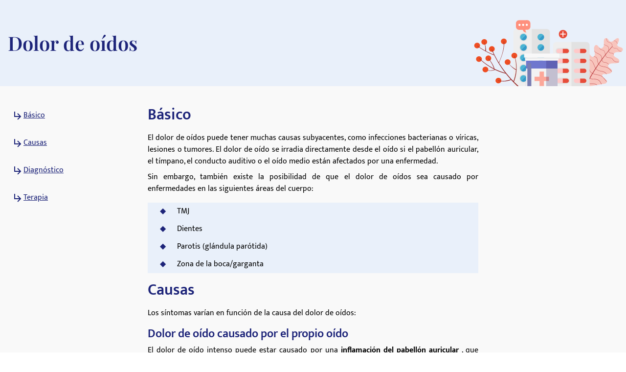

--- FILE ---
content_type: text/css; charset=utf-8
request_url: https://medikamio.com/_nuxt/default.ola0_6sE.css
body_size: 667
content:
.category-title[data-v-12a14a42]{font-size:20px;font-weight:700;line-height:24px;margin-bottom:1rem;--tw-text-opacity:1;color:rgb(29 36 121/var(--tw-text-opacity))}.category-hits .category-title[data-v-12a14a42]:not(:first-child){margin-top:30px}.category-hits .category-items[data-v-12a14a42]{color:#000;font-size:14px}.category-hits .category-items a[data-v-12a14a42]{align-items:center;color:#000;display:block;font-weight:500;margin:13px 0}.category-hits .category-items a span[data-v-12a14a42],.category-hits .category-items a[data-v-12a14a42]:hover{--tw-text-opacity:1;color:rgb(29 36 121/var(--tw-text-opacity))}.category-hits .category-items a span[data-v-12a14a42]{border:1px solid red;border-radius:5px;display:inline-block;margin-left:6px;padding:0 12px}.product-title[data-v-12a14a42]{font-size:16px;font-weight:700;--tw-text-opacity:1;color:rgb(29 36 121/var(--tw-text-opacity))}@media (max-width:760px){.product-title[data-v-12a14a42]{color:#000;font-size:14px}}.product-subtitle[data-v-12a14a42]{font-size:14px;--tw-text-opacity:1;color:rgb(29 36 121/var(--tw-text-opacity))}.product img[data-v-12a14a42]{flex-shrink:0;height:80px;margin-right:25px;width:80px}.dropdown-item[data-v-12a14a42]{padding:0!important}.dropdown-content[data-v-12a14a42]{max-height:620px;overflow:hidden;overflow-y:scroll;padding:30px;width:1000px;-ms-overflow-style:none;scrollbar-width:none}@media (max-width:760px){.dropdown-content[data-v-12a14a42]{padding:10px;width:auto}}.dropdown-content[data-v-12a14a42]::-webkit-scrollbar{display:none}.navbar-search-container .search-input[data-v-12a14a42]{outline:none;padding-left:40px;width:300px}.navbar-search-container .search-icon[data-v-12a14a42]{align-items:center;display:flex;font-size:16px;height:18px;justify-content:center;left:10px;position:absolute;top:15px;--tw-text-opacity:1;color:rgb(29 36 121/var(--tw-text-opacity))}.post img[data-v-12a14a42]{border-radius:5px}.search-container input[data-v-12a14a42]{background-color:#fff;border:none;border-radius:3px 0 0 3px;color:#000;font-size:16px;line-height:19px;padding-left:5px;width:260px}.search-container input[data-v-12a14a42]:focus{outline:none}@media (min-width:1024px){.burguer-button[data-v-62bc9769]{display:none!important}}.burguer-button[data-v-62bc9769]{align-items:center;-webkit-appearance:none;-moz-appearance:none;appearance:none;background:none;border:none;cursor:pointer;display:flex;flex-direction:column;justify-content:center;outline:none;padding:0}.burguer-button>.bar[data-v-62bc9769]{background-color:#2f3b41;display:block;transition:opacity .2s ease-in,transform .2s ease-out}.burguer-button>.bar[data-v-62bc9769]:first-child{transform:translateY(-75%)}.burguer-button>.bar[data-v-62bc9769]:nth-child(2){margin:3px 0}.burguer-button>.bar[data-v-62bc9769]:nth-child(3){transform:translateY(75%)}.burguer-button.-active>.bar[data-v-62bc9769]:nth-child(2){margin:0;opacity:0}.burguer-button.-active>.bar[data-v-62bc9769]:first-child{transform:translateY(100%) rotate(45deg)}.burguer-button.-active>.bar[data-v-62bc9769]:nth-child(3){transform:translateY(-100%) rotate(-45deg)}.overlay[data-v-61d72da8]{height:100%;left:0;overflow-x:hidden;position:fixed;top:0;transition:.5s;width:0;z-index:100}.overlay-content[data-v-61d72da8]{width:100%}.store-badge[data-v-fbe1839f]{height:40px}


--- FILE ---
content_type: text/css
request_url: https://medikamio.com/_nuxt/image.DQXUahNj.css
body_size: -4
content:
.image-placeholder{height:0;position:relative;width:100%}.image-placeholder img{height:100%;left:0;-o-object-fit:cover;object-fit:cover;position:absolute;top:0;width:100%}


--- FILE ---
content_type: text/css
request_url: https://medikamio.com/_nuxt/content-model.efr-3v66.css
body_size: 255
content:
ul li[data-v-7bd25653]:before{background-image:url("data:image/svg+xml;charset=utf-8,%3Csvg xmlns='http://www.w3.org/2000/svg' fill='none' stroke='%231D2479' stroke-width='1.5' viewBox='0 0 24 24'%3E%3Cpath stroke-linecap='round' stroke-linejoin='round' d='m5.25 4.5 7.5 7.5-7.5 7.5m6-15 7.5 7.5-7.5 7.5'/%3E%3C/svg%3E");background-repeat:no-repeat;background-size:contain;content:"";height:20px;left:0;position:absolute;width:20px}


--- FILE ---
content_type: text/javascript; charset=utf-8
request_url: https://medikamio.com/_nuxt/C30o10Co.js
body_size: 217
content:
import{d as a,t as e,v as o,K as s}from"./DwIrZVNR.js";const l=["href","target","title"],r={key:1},f=a({__name:"link",props:{to:{},target:{default:void 0},title:{default:void 0}},setup(n){return(t,i)=>t.to?(e(),o("a",{key:0,href:t.to,target:t.target??(t.to.includes("https")?"_blank":"_self"),title:t.title},[s(t.$slots,"default")],8,l)):(e(),o("div",r,[s(t.$slots,"default")]))}});export{f as _};


--- FILE ---
content_type: text/javascript; charset=utf-8
request_url: https://medikamio.com/_nuxt/BxUElvQP.js
body_size: 486
content:
import{_ as e,t as o,v as t,x as n}from"./DwIrZVNR.js";const s={},_={width:"5",height:"8",viewBox:"0 0 5 8",fill:"none",xmlns:"http://www.w3.org/2000/svg"},c=n("path",{"fill-rule":"evenodd","clip-rule":"evenodd",d:"M0.477252 0.602252C0.696922 0.382583 1.05308 0.382583 1.27275 0.602252L4.27275 3.60225C4.49242 3.82192 4.49242 4.17808 4.27275 4.39775L1.27275 7.39775C1.05308 7.61742 0.696922 7.61742 0.477252 7.39775C0.257583 7.17808 0.257583 6.82192 0.477252 6.60225L3.0795 4L0.477252 1.39775C0.257583 1.17808 0.257583 0.821922 0.477252 0.602252Z",fill:"currentColor"},null,-1),r=[c];function l(i,d){return o(),t("svg",_,r)}const h=e(s,[["render",l]]);export{h as _};


--- FILE ---
content_type: text/javascript; charset=utf-8
request_url: https://medikamio.com/_nuxt/Dczo5ZE9.js
body_size: -42
content:
import{F as r}from"./DwIrZVNR.js";function a(e){const{locale:o}=r();return e.includes(o)?e:`/${o}/${e}`.replaceAll("//","/")}export{a as u};


--- FILE ---
content_type: text/javascript; charset=utf-8
request_url: https://medikamio.com/_nuxt/C7PJgcY3.js
body_size: 118
content:
import{_ as t,t as r,v as o,K as n}from"./DwIrZVNR.js";const s={},c={class:"border border-blue-dark bg-white text-blue-dark px-4 h-[32px] flex items-center font-medium justify-center rounded"};function _(e,a){return r(),o("button",c,[n(e.$slots,"default")])}const l=t(s,[["render",_]]);export{l as _};


--- FILE ---
content_type: text/javascript; charset=utf-8
request_url: https://medikamio.com/_nuxt/CZl_Dmrj.js
body_size: 30
content:
import{F as i,l}from"./DwIrZVNR.js";import{u as n}from"./CAqaD32S.js";const a=(o,s={})=>{const u=l(),{locale:e}=i();return o==="slug"?u.public.baseUrl+`/${e}/${s.slug}`:u.public.baseUrl+n(o,s)};export{a as u};


--- FILE ---
content_type: text/javascript; charset=utf-8
request_url: https://medikamio.com/_nuxt/DD3U85OT.js
body_size: 447
content:
import{_ as p}from"./C30o10Co.js";import{u as _}from"./C-Nq6YQU.js";import{u as f}from"./C96y1szS.js";import{u as y}from"./nqdPcUSi.js";import{u as h}from"./CAqaD32S.js";import{d as g,c as a,H as e,t as r,v as u,x as l,y as i,z as b,A as v,B as k,L as c}from"./DwIrZVNR.js";const C={key:0,class:"content blog-content"},x=["id"],B=["innerHTML"],E={key:0,class:"my-4"},M=g({__name:"model-content",props:{data:{},model:{},index:{}},setup(d){const s=d,o=a(()=>s.model[s.data._group.replace("_module","_content")]),n=a(()=>s.data._group==="pregnancy_module"?s.model.pregnancy_alternative_substance:null);return(t,L)=>{const m=p;return("useIsEmpty"in t?t.useIsEmpty:e(_))(e(o))?c("",!0):(r(),u("section",C,[l("h2",{id:("useSlugify"in t?t.useSlugify:e(f))(t.data.data.headline),class:"text-h2-mobile md:text-h2"},i(t.data.data.headline),9,x),l("div",{innerHTML:e(y)(e(o)),class:"my-4 content"},null,8,B),e(n)?(r(),u("div",E,[b(m,{to:e(h)("substances-slug",{slug:e(n).frontend_slug}),class:"text-blue-600 hover:text-blue-800"},{default:v(()=>[k(i(e(n).title),1)]),_:1},8,["to"])])):c("",!0)]))}}});export{M as default};


--- FILE ---
content_type: text/javascript; charset=utf-8
request_url: https://medikamio.com/_nuxt/B8z4ybmh.js
body_size: 1705
content:
const __vite__fileDeps=["./DD3U85OT.js","./C30o10Co.js","./DwIrZVNR.js","./C-Nq6YQU.js","./C96y1szS.js","./nqdPcUSi.js","./CAqaD32S.js","./Dl3GENMg.js","./DPQ62hmM.js","./CxmyFG0I.js","./image.DQXUahNj.css","./D43ExDQR.js","./0C4m9d5L.js","./Xg9M5E5d.js","./BVyB54sv.js","./3Vim5Ll2.js","./lMjZJ5cb.js","./Dczo5ZE9.js","./DXLo-Q-b.js","./DGQ62PJg.js","./DeX-3vWp.js","./Ce7Lqf-q.js","./DMBZhpNX.js","./DbeFhdhV.js","./TgfT4DRj.js","./H9_K2JgS.js","./BlGZIaGJ.js","./BxUElvQP.js","./zuYeAUoH.js","./qAMMX1ZW.js","./CsHbvQhN.js","./CFiJHvWf.js","./BbAYxQk1.js","./fmzw9Aim.js","./BfZMJOuO.js","./CQ8lZwnb.js","./BFVhoxrI.js","./Cq1nG9qM.js","./DoO2KBPw.js","./Bl7RCZjK.js","./Ds6BkXva.js","./B9DC9lZD.js","./Ct7IUoad.js","./CpWFCE4D.js","./jWGG3h1K.js"],__vite__mapDeps=i=>i.map(i=>__vite__fileDeps[i]);
import{d as G,E as d,t as o,v as p,N as Q,P as j,G as e,L as H,M as J,Q as n,R as a}from"./DwIrZVNR.js";const K=n(()=>a(()=>import("./DD3U85OT.js"),__vite__mapDeps([0,1,2,3,4,5,6]),import.meta.url).then(_=>_.default||_)),S=n(()=>a(()=>import("./Dl3GENMg.js"),__vite__mapDeps([7,8,2,9,10,3,5]),import.meta.url).then(_=>_.default||_)),U=n(()=>a(()=>import("./D43ExDQR.js"),__vite__mapDeps([11,2]),import.meta.url).then(_=>_.default||_)),W=n(()=>a(()=>import("./0C4m9d5L.js"),__vite__mapDeps([12,8,2,9,10,3]),import.meta.url).then(_=>_.default||_)),X=n(()=>a(()=>import("./Xg9M5E5d.js"),__vite__mapDeps([13,14,1,2,8,9,10,15,16,6,17,3]),import.meta.url).then(_=>_.default||_)),Y=n(()=>a(()=>import("./DXLo-Q-b.js"),__vite__mapDeps([18,8,2,9,10,14,1,3,17]),import.meta.url).then(_=>_.default||_)),Z=n(()=>a(()=>import("./DGQ62PJg.js"),__vite__mapDeps([19,8,2,9,10]),import.meta.url).then(_=>_.default||_)),$=n(()=>a(()=>import("./DeX-3vWp.js"),__vite__mapDeps([20,8,2,9,10,14,1,3]),import.meta.url).then(_=>_.default||_)),__=n(()=>a(()=>import("./Ce7Lqf-q.js"),__vite__mapDeps([21,8,2,9,10,22,6,3]),import.meta.url).then(_=>_.default||_)),t_=n(()=>a(()=>import("./DbeFhdhV.js"),__vite__mapDeps([23,15,16,1,2,6,24,8,9,10,3]),import.meta.url).then(_=>_.default||_)),o_=n(()=>a(()=>import("./H9_K2JgS.js"),__vite__mapDeps([25,15,16,1,2,6,26,8,9,10,27,14,3]),import.meta.url).then(_=>_.default||_)),e_=n(()=>a(()=>import("./zuYeAUoH.js"),__vite__mapDeps([28,15,16,1,2,6,29,27,14,3]),import.meta.url).then(_=>_.default||_)),n_=n(()=>a(()=>import("./CsHbvQhN.js"),__vite__mapDeps([30,26,8,2,9,10,27,14,1,6,3]),import.meta.url).then(_=>_.default||_)),a_=n(()=>a(()=>import("./CFiJHvWf.js"),__vite__mapDeps([31,8,2,9,10,32,3]),import.meta.url).then(_=>_.default||_)),l_=n(()=>a(()=>import("./fmzw9Aim.js"),__vite__mapDeps([33,8,2,9,10,32,3]),import.meta.url).then(_=>_.default||_)),u_=n(()=>a(()=>import("./BfZMJOuO.js"),__vite__mapDeps([34,8,2,9,10,3]),import.meta.url).then(_=>_.default||_)),m_=n(()=>a(()=>import("./CQ8lZwnb.js"),__vite__mapDeps([35,8,2,9,10,14,1,6,3,24]),import.meta.url).then(_=>_.default||_)),r_=n(()=>a(()=>import("./BFVhoxrI.js"),__vite__mapDeps([36,8,2,9,10,24,1,6,3,14]),import.meta.url).then(_=>_.default||_)),d_=n(()=>a(()=>import("./Cq1nG9qM.js"),__vite__mapDeps([37,8,2,9,10]),import.meta.url).then(_=>_.default||_)),p_=n(()=>a(()=>import("./DoO2KBPw.js"),__vite__mapDeps([38,8,2,9,10,14,1,17]),import.meta.url).then(_=>_.default||_)),s_=n(()=>a(()=>import("./Bl7RCZjK.js"),__vite__mapDeps([39,1,2,6,3]),import.meta.url).then(_=>_.default||_)),i_=n(()=>a(()=>import("./Ds6BkXva.js"),__vite__mapDeps([40,29,27,2,14,1,6,3]),import.meta.url).then(_=>_.default||_)),c_=n(()=>a(()=>import("./B9DC9lZD.js"),__vite__mapDeps([41,8,2,9,10]),import.meta.url).then(_=>_.default||_)),y_=n(()=>a(()=>import("./Ct7IUoad.js"),__vite__mapDeps([42,14,1,2]),import.meta.url).then(_=>_.default||_)),g_=n(()=>a(()=>import("./CpWFCE4D.js"),__vite__mapDeps([43,8,2,9,10]),import.meta.url).then(_=>_.default||_)),z_=n(()=>a(()=>import("./jWGG3h1K.js"),__vite__mapDeps([44,2]),import.meta.url).then(_=>_.default||_)),f_=G({__name:"switcher",props:{modules:{},model:{},isPage:{type:Boolean}},setup(_){d();const u=d().fullPath==="/",s=["banner_module","app_banner_module","hero_module"],i=["text_module","quote_module","team_module"],c=["basics_module","causes_module","symptoms_module","diagnosis_module","therapy_module","prognosis_module","prevention_module","tips_module","substance_module","basics_module","pharmacology_module","toxicity_module","dosage_module","side_effects_module","interactions_module","contraindications_module","age_restriction_module","pregnancy_module","history_module"];return(l,E_)=>{const y=K,g=S,z=U,E=W,h=X,f=Y,v=Z,x=$,P=__,k=t_,R=o_,L=e_,A=n_,V=a_,D=l_,I=u_,O=m_,T=r_,b=d_,C=p_,w=s_,B=i_,M=c_,N=y_,q=g_,F=z_;return o(!0),p(J,null,Q(l.modules,(t,m)=>{var r;return o(),p("div",{key:m,class:j(["relative",{"py-5 lg:py-8":l.isPage&&!s.includes(t._group),"bg-blue-light":((r=t.data)==null?void 0:r.with_background)=="1","container mx-auto":i.includes(t._group)&&l.isPage}])},[c.includes(t._group)?(o(),e(y,{key:0,data:t,index:m,model:l.model},null,8,["data","index","model"])):t._group==="image_with_text_module"?(o(),e(g,{key:1,data:t},null,8,["data"])):t._group==="text_module"?(o(),e(z,{key:2,data:t},null,8,["data"])):t._group==="image_module"?(o(),e(E,{key:3,data:t},null,8,["data"])):t._group==="hero_module"?(o(),e(h,{key:4,data:t},null,8,["data"])):t._group==="image_text_module"?(o(),e(f,{key:5,data:t},null,8,["data"])):t._group==="tiles_module"?(o(),e(v,{key:6,data:t},null,8,["data"])):t._group==="banner_module"?(o(),e(x,{key:7,data:t},null,8,["data"])):t._group==="app_banner_module"?(o(),e(P,{key:8,data:t},null,8,["data"])):t._group==="magazine_module"&&u?(o(),e(k,{key:9,data:t},null,8,["data"])):t._group==="drugs_module"&&u?(o(),e(R,{key:10,data:t},null,8,["data"])):t._group==="model_list_module"&&u?(o(),e(L,{key:11,data:t},null,8,["data"])):t._group==="drugs_module"?(o(),e(A,{key:12,data:t},null,8,["data"])):t._group==="video_module_big"?(o(),e(V,{key:13,data:t},null,8,["data"])):t._group==="video_module_card"?(o(),e(D,{key:14,data:t},null,8,["data"])):t._group==="team_module"?(o(),e(I,{key:15,data:t},null,8,["data"])):t._group==="magazine_module"?(o(),e(O,{key:16,data:t},null,8,["data"])):t._group==="magazine_category_module"?(o(),e(T,{key:17,data:t},null,8,["data"])):t._group==="certificate_module"?(o(),e(b,{key:18,data:t},null,8,["data"])):t._group==="cards_module"?(o(),e(C,{key:19,data:t},null,8,["data"])):t._group==="model_tag_cloud_module"?(o(),e(w,{key:20,data:t},null,8,["data"])):t._group==="model_list_module"?(o(),e(B,{key:21,data:t},null,8,["data"])):t._group==="numbers_module"?(o(),e(M,{key:22,data:t},null,8,["data"])):t._group==="content_module"?(o(),e(N,{key:23,data:t},null,8,["data"])):t._group==="logos_module"?(o(),e(q,{key:24,data:t},null,8,["data"])):t._group==="timeline_module"?(o(),e(F,{key:25,data:t},null,8,["data"])):H("",!0)],2)}),128)}}});export{f_ as _};


--- FILE ---
content_type: text/javascript; charset=utf-8
request_url: https://medikamio.com/_nuxt/vest5M2P.js
body_size: 4732
content:
import{F as be}from"./DwIrZVNR.js";var Oe=typeof globalThis<"u"?globalThis:typeof window<"u"?window:typeof global<"u"?global:typeof self<"u"?self:{};function Pe(O){return O&&O.__esModule&&Object.prototype.hasOwnProperty.call(O,"default")?O.default:O}var re={exports:{}};/*! algoliasearch-lite.umd.js | 4.23.3 | © Algolia, inc. | https://github.com/algolia/algoliasearch-client-javascript */(function(O,R){(function(H,C){O.exports=C()})(Oe,function(){function H(e,t,r){return t in e?Object.defineProperty(e,t,{value:r,enumerable:!0,configurable:!0,writable:!0}):e[t]=r,e}function C(e,t){var r=Object.keys(e);if(Object.getOwnPropertySymbols){var n=Object.getOwnPropertySymbols(e);t&&(n=n.filter(function(a){return Object.getOwnPropertyDescriptor(e,a).enumerable})),r.push.apply(r,n)}return r}function i(e){for(var t=1;t<arguments.length;t++){var r=arguments[t]!=null?arguments[t]:{};t%2?C(Object(r),!0).forEach(function(n){H(e,n,r[n])}):Object.getOwnPropertyDescriptors?Object.defineProperties(e,Object.getOwnPropertyDescriptors(r)):C(Object(r)).forEach(function(n){Object.defineProperty(e,n,Object.getOwnPropertyDescriptor(r,n))})}return e}function ne(e,t){if(e==null)return{};var r,n,a=function(s,o){if(s==null)return{};var c,d,l={},g=Object.keys(s);for(d=0;d<g.length;d++)c=g[d],o.indexOf(c)>=0||(l[c]=s[c]);return l}(e,t);if(Object.getOwnPropertySymbols){var u=Object.getOwnPropertySymbols(e);for(n=0;n<u.length;n++)r=u[n],t.indexOf(r)>=0||Object.prototype.propertyIsEnumerable.call(e,r)&&(a[r]=e[r])}return a}function j(e,t){return function(r){if(Array.isArray(r))return r}(e)||function(r,n){if(Symbol.iterator in Object(r)||Object.prototype.toString.call(r)==="[object Arguments]"){var a=[],u=!0,s=!1,o=void 0;try{for(var c,d=r[Symbol.iterator]();!(u=(c=d.next()).done)&&(a.push(c.value),!n||a.length!==n);u=!0);}catch(l){s=!0,o=l}finally{try{u||d.return==null||d.return()}finally{if(s)throw o}}return a}}(e,t)||function(){throw new TypeError("Invalid attempt to destructure non-iterable instance")}()}function E(e){return function(t){if(Array.isArray(t)){for(var r=0,n=new Array(t.length);r<t.length;r++)n[r]=t[r];return n}}(e)||function(t){if(Symbol.iterator in Object(t)||Object.prototype.toString.call(t)==="[object Arguments]")return Array.from(t)}(e)||function(){throw new TypeError("Invalid attempt to spread non-iterable instance")}()}function ae(e){var t,r="algoliasearch-client-js-".concat(e.key),n=function(){return t===void 0&&(t=e.localStorage||window.localStorage),t},a=function(){return JSON.parse(n().getItem(r)||"{}")},u=function(o){n().setItem(r,JSON.stringify(o))},s=function(){var o=e.timeToLive?1e3*e.timeToLive:null,c=a(),d=Object.fromEntries(Object.entries(c).filter(function(g){return j(g,2)[1].timestamp!==void 0}));if(u(d),o){var l=Object.fromEntries(Object.entries(d).filter(function(g){var h=j(g,2)[1],y=new Date().getTime();return!(h.timestamp+o<y)}));u(l)}};return{get:function(o,c){var d=arguments.length>2&&arguments[2]!==void 0?arguments[2]:{miss:function(){return Promise.resolve()}};return Promise.resolve().then(function(){s();var l=JSON.stringify(o);return a()[l]}).then(function(l){return Promise.all([l?l.value:c(),l!==void 0])}).then(function(l){var g=j(l,2),h=g[0],y=g[1];return Promise.all([h,y||d.miss(h)])}).then(function(l){return j(l,1)[0]})},set:function(o,c){return Promise.resolve().then(function(){var d=a();return d[JSON.stringify(o)]={timestamp:new Date().getTime(),value:c},n().setItem(r,JSON.stringify(d)),c})},delete:function(o){return Promise.resolve().then(function(){var c=a();delete c[JSON.stringify(o)],n().setItem(r,JSON.stringify(c))})},clear:function(){return Promise.resolve().then(function(){n().removeItem(r)})}}}function x(e){var t=E(e.caches),r=t.shift();return r===void 0?{get:function(n,a){var u=arguments.length>2&&arguments[2]!==void 0?arguments[2]:{miss:function(){return Promise.resolve()}},s=a();return s.then(function(o){return Promise.all([o,u.miss(o)])}).then(function(o){return j(o,1)[0]})},set:function(n,a){return Promise.resolve(a)},delete:function(n){return Promise.resolve()},clear:function(){return Promise.resolve()}}:{get:function(n,a){var u=arguments.length>2&&arguments[2]!==void 0?arguments[2]:{miss:function(){return Promise.resolve()}};return r.get(n,a,u).catch(function(){return x({caches:t}).get(n,a,u)})},set:function(n,a){return r.set(n,a).catch(function(){return x({caches:t}).set(n,a)})},delete:function(n){return r.delete(n).catch(function(){return x({caches:t}).delete(n)})},clear:function(){return r.clear().catch(function(){return x({caches:t}).clear()})}}}function D(){var e=arguments.length>0&&arguments[0]!==void 0?arguments[0]:{serializable:!0},t={};return{get:function(r,n){var a=arguments.length>2&&arguments[2]!==void 0?arguments[2]:{miss:function(){return Promise.resolve()}},u=JSON.stringify(r);if(u in t)return Promise.resolve(e.serializable?JSON.parse(t[u]):t[u]);var s=n(),o=a&&a.miss||function(){return Promise.resolve()};return s.then(function(c){return o(c)}).then(function(){return s})},set:function(r,n){return t[JSON.stringify(r)]=e.serializable?JSON.stringify(n):n,Promise.resolve(n)},delete:function(r){return delete t[JSON.stringify(r)],Promise.resolve()},clear:function(){return t={},Promise.resolve()}}}function oe(e){for(var t=e.length-1;t>0;t--){var r=Math.floor(Math.random()*(t+1)),n=e[t];e[t]=e[r],e[r]=n}return e}function Q(e,t){return t&&Object.keys(t).forEach(function(r){e[r]=t[r](e)}),e}function I(e){for(var t=arguments.length,r=new Array(t>1?t-1:0),n=1;n<t;n++)r[n-1]=arguments[n];var a=0;return e.replace(/%s/g,function(){return encodeURIComponent(r[a++])})}var J={WithinQueryParameters:0,WithinHeaders:1};function M(e,t){var r=e||{},n=r.data||{};return Object.keys(r).forEach(function(a){["timeout","headers","queryParameters","data","cacheable"].indexOf(a)===-1&&(n[a]=r[a])}),{data:Object.entries(n).length>0?n:void 0,timeout:r.timeout||t,headers:r.headers||{},queryParameters:r.queryParameters||{},cacheable:r.cacheable}}var S={Read:1,Write:2,Any:3},V=1,ue=2,z=3;function U(e){var t=arguments.length>1&&arguments[1]!==void 0?arguments[1]:V;return i(i({},e),{},{status:t,lastUpdate:Date.now()})}function _(e){return typeof e=="string"?{protocol:"https",url:e,accept:S.Any}:{protocol:e.protocol||"https",url:e.url,accept:e.accept||S.Any}}var L="GET",A="POST";function se(e,t){return Promise.all(t.map(function(r){return e.get(r,function(){return Promise.resolve(U(r))})})).then(function(r){var n=r.filter(function(s){return function(o){return o.status===V||Date.now()-o.lastUpdate>12e4}(s)}),a=r.filter(function(s){return function(o){return o.status===z&&Date.now()-o.lastUpdate<=12e4}(s)}),u=[].concat(E(n),E(a));return{getTimeout:function(s,o){return(a.length===0&&s===0?1:a.length+3+s)*o},statelessHosts:u.length>0?u.map(function(s){return _(s)}):t}})}function G(e,t,r,n){var a=[],u=function(h,y){if(!(h.method===L||h.data===void 0&&y.data===void 0)){var m=Array.isArray(h.data)?h.data:i(i({},h.data),y.data);return JSON.stringify(m)}}(r,n),s=function(h,y){var m=i(i({},h.headers),y.headers),v={};return Object.keys(m).forEach(function(w){var b=m[w];v[w.toLowerCase()]=b}),v}(e,n),o=r.method,c=r.method!==L?{}:i(i({},r.data),n.data),d=i(i(i({"x-algolia-agent":e.userAgent.value},e.queryParameters),c),n.queryParameters),l=0,g=function h(y,m){var v=y.pop();if(v===void 0)throw{name:"RetryError",message:"Unreachable hosts - your application id may be incorrect. If the error persists, contact support@algolia.com.",transporterStackTrace:$(a)};var w={data:u,headers:s,method:o,url:ce(v,r.path,d),connectTimeout:m(l,e.timeouts.connect),responseTimeout:m(l,n.timeout)},b=function(p){var f={request:w,response:p,host:v,triesLeft:y.length};return a.push(f),f},k={onSuccess:function(p){return function(f){try{return JSON.parse(f.content)}catch(P){throw function(q,T){return{name:"DeserializationError",message:q,response:T}}(P.message,f)}}(p)},onRetry:function(p){var f=b(p);return p.isTimedOut&&l++,Promise.all([e.logger.info("Retryable failure",B(f)),e.hostsCache.set(v,U(v,p.isTimedOut?z:ue))]).then(function(){return h(y,m)})},onFail:function(p){throw b(p),function(f,P){var q=f.content,T=f.status,N=q;try{N=JSON.parse(q).message}catch{}return function(F,W,ye){return{name:"ApiError",message:F,status:W,transporterStackTrace:ye}}(N,T,P)}(p,$(a))}};return e.requester.send(w).then(function(p){return function(f,P){return function(q){var T=q.status;return q.isTimedOut||function(N){var F=N.isTimedOut,W=N.status;return!F&&~~W==0}(q)||~~(T/100)!=2&&~~(T/100)!=4}(f)?P.onRetry(f):~~(f.status/100)==2?P.onSuccess(f):P.onFail(f)}(p,k)})};return se(e.hostsCache,t).then(function(h){return g(E(h.statelessHosts).reverse(),h.getTimeout)})}function ie(e){var t={value:"Algolia for JavaScript (".concat(e,")"),add:function(r){var n="; ".concat(r.segment).concat(r.version!==void 0?" (".concat(r.version,")"):"");return t.value.indexOf(n)===-1&&(t.value="".concat(t.value).concat(n)),t}};return t}function ce(e,t,r){var n=K(r),a="".concat(e.protocol,"://").concat(e.url,"/").concat(t.charAt(0)==="/"?t.substr(1):t);return n.length&&(a+="?".concat(n)),a}function K(e){return Object.keys(e).map(function(t){return I("%s=%s",t,(r=e[t],Object.prototype.toString.call(r)==="[object Object]"||Object.prototype.toString.call(r)==="[object Array]"?JSON.stringify(e[t]):e[t]));var r}).join("&")}function $(e){return e.map(function(t){return B(t)})}function B(e){var t=e.request.headers["x-algolia-api-key"]?{"x-algolia-api-key":"*****"}:{};return i(i({},e),{},{request:i(i({},e.request),{},{headers:i(i({},e.request.headers),t)})})}var le=function(e){var t=e.appId,r=function(a,u,s){var o={"x-algolia-api-key":s,"x-algolia-application-id":u};return{headers:function(){return a===J.WithinHeaders?o:{}},queryParameters:function(){return a===J.WithinQueryParameters?o:{}}}}(e.authMode!==void 0?e.authMode:J.WithinHeaders,t,e.apiKey),n=function(a){var u=a.hostsCache,s=a.logger,o=a.requester,c=a.requestsCache,d=a.responsesCache,l=a.timeouts,g=a.userAgent,h=a.hosts,y=a.queryParameters,m={hostsCache:u,logger:s,requester:o,requestsCache:c,responsesCache:d,timeouts:l,userAgent:g,headers:a.headers,queryParameters:y,hosts:h.map(function(v){return _(v)}),read:function(v,w){var b=M(w,m.timeouts.read),k=function(){return G(m,m.hosts.filter(function(f){return(f.accept&S.Read)!=0}),v,b)};if((b.cacheable!==void 0?b.cacheable:v.cacheable)!==!0)return k();var p={request:v,mappedRequestOptions:b,transporter:{queryParameters:m.queryParameters,headers:m.headers}};return m.responsesCache.get(p,function(){return m.requestsCache.get(p,function(){return m.requestsCache.set(p,k()).then(function(f){return Promise.all([m.requestsCache.delete(p),f])},function(f){return Promise.all([m.requestsCache.delete(p),Promise.reject(f)])}).then(function(f){var P=j(f,2);return P[0],P[1]})})},{miss:function(f){return m.responsesCache.set(p,f)}})},write:function(v,w){return G(m,m.hosts.filter(function(b){return(b.accept&S.Write)!=0}),v,M(w,m.timeouts.write))}};return m}(i(i({hosts:[{url:"".concat(t,"-dsn.algolia.net"),accept:S.Read},{url:"".concat(t,".algolia.net"),accept:S.Write}].concat(oe([{url:"".concat(t,"-1.algolianet.com")},{url:"".concat(t,"-2.algolianet.com")},{url:"".concat(t,"-3.algolianet.com")}]))},e),{},{headers:i(i(i({},r.headers()),{"content-type":"application/x-www-form-urlencoded"}),e.headers),queryParameters:i(i({},r.queryParameters()),e.queryParameters)}));return Q({transporter:n,appId:t,addAlgoliaAgent:function(a,u){n.userAgent.add({segment:a,version:u})},clearCache:function(){return Promise.all([n.requestsCache.clear(),n.responsesCache.clear()]).then(function(){})}},e.methods)},fe=function(e){return function(t,r){return t.method===L?e.transporter.read(t,r):e.transporter.write(t,r)}},X=function(e){return function(t){var r=arguments.length>1&&arguments[1]!==void 0?arguments[1]:{},n={transporter:e.transporter,appId:e.appId,indexName:t};return Q(n,r.methods)}},Y=function(e){return function(t,r){var n=t.map(function(a){return i(i({},a),{},{params:K(a.params||{})})});return e.transporter.read({method:A,path:"1/indexes/*/queries",data:{requests:n},cacheable:!0},r)}},Z=function(e){return function(t,r){return Promise.all(t.map(function(n){var a=n.params,u=a.facetName,s=a.facetQuery,o=ne(a,["facetName","facetQuery"]);return X(e)(n.indexName,{methods:{searchForFacetValues:ee}}).searchForFacetValues(u,s,i(i({},r),o))}))}},me=function(e){return function(t,r,n){return e.transporter.read({method:A,path:I("1/answers/%s/prediction",e.indexName),data:{query:t,queryLanguages:r},cacheable:!0},n)}},de=function(e){return function(t,r){return e.transporter.read({method:A,path:I("1/indexes/%s/query",e.indexName),data:{query:t},cacheable:!0},r)}},ee=function(e){return function(t,r,n){return e.transporter.read({method:A,path:I("1/indexes/%s/facets/%s/query",e.indexName,t),data:{facetQuery:r},cacheable:!0},n)}},he=1,pe=2,ge=3,ve=function(e){return function(t,r){var n=t.map(function(a){return i(i({},a),{},{threshold:a.threshold||0})});return e.transporter.read({method:A,path:"1/indexes/*/recommendations",data:{requests:n},cacheable:!0},r)}};function te(e,t,r){var n,a={appId:e,apiKey:t,timeouts:{connect:1,read:2,write:30},requester:{send:function(u){return new Promise(function(s){var o=new XMLHttpRequest;o.open(u.method,u.url,!0),Object.keys(u.headers).forEach(function(g){return o.setRequestHeader(g,u.headers[g])});var c,d=function(g,h){return setTimeout(function(){o.abort(),s({status:0,content:h,isTimedOut:!0})},1e3*g)},l=d(u.connectTimeout,"Connection timeout");o.onreadystatechange=function(){o.readyState>o.OPENED&&c===void 0&&(clearTimeout(l),c=d(u.responseTimeout,"Socket timeout"))},o.onerror=function(){o.status===0&&(clearTimeout(l),clearTimeout(c),s({content:o.responseText||"Network request failed",status:o.status,isTimedOut:!1}))},o.onload=function(){clearTimeout(l),clearTimeout(c),s({content:o.responseText,status:o.status,isTimedOut:!1})},o.send(u.data)})}},logger:(n=ge,{debug:function(u,s){return he>=n&&console.debug(u,s),Promise.resolve()},info:function(u,s){return pe>=n&&console.info(u,s),Promise.resolve()},error:function(u,s){return console.error(u,s),Promise.resolve()}}),responsesCache:D(),requestsCache:D({serializable:!1}),hostsCache:x({caches:[ae({key:"".concat("4.23.3","-").concat(e)}),D()]}),userAgent:ie("4.23.3").add({segment:"Browser",version:"lite"}),authMode:J.WithinQueryParameters};return le(i(i(i({},a),r),{},{methods:{search:Y,searchForFacetValues:Z,multipleQueries:Y,multipleSearchForFacetValues:Z,customRequest:fe,initIndex:function(u){return function(s){return X(u)(s,{methods:{search:de,searchForFacetValues:ee,findAnswers:me}})}},getRecommendations:ve}}))}return te.version="4.23.3",te})})(re);var we=re.exports;const qe=Pe(we);function Se(O){const{locale:R}=be();return qe("V6HN0OQV60","0536e67d3ecef73d3c919d9ab2ba87a0").initIndex(`${O}_${O==="posts"?R.split("-")[0]:R}`)}export{Se as u};


--- FILE ---
content_type: text/javascript; charset=utf-8
request_url: https://medikamio.com/_nuxt/DMBZhpNX.js
body_size: 375
content:
import{d as s,F as r,H as t,t as n,v as i,x as l,y as d,L as p,W as c}from"./DwIrZVNR.js";import{a as m}from"./CAqaD32S.js";const g={key:0,class:"flex flex-col w-full lg:w-auto lg:flex-row lg:items-center p-5 border border-gray-light rounded gap-5 mt-5"},h={class:"text-black text-h6 md:text-h5"},_=c('<div class="flex items-center gap-5"><a href="https://play.google.com/store/apps/details?id=com.medikamio.pillreminder" target="_blank"><img class="store-badge flex-shrink-0 object-contain" src="https://medikamio.com/media/app/playstore_badge_banner.png" alt="Playstore" height="50" width="135"></a><a href="https://apps.apple.com/at/app/medikamio-tabletten-erinnerung/id1661038874?l=en" target="_blank"><img class="store-badge has-margin-right-10 object-contain" src="https://medikamio.com/media/app/appstore_badge.svg" alt="Appstore" height="50" width="135"></a></div>',1),x=s({__name:"app-download",setup(b){const{locale:e}=r(),o=e==="de-at"||e==="de-de"||e==="de-ch";return(a,f)=>t(o)?(n(),i("div",g,[l("p",h,d(("useGetTranslation"in a?a.useGetTranslation:t(m))("downloadForFree")),1),_])):p("",!0)}});export{x as _};


--- FILE ---
content_type: text/javascript; charset=utf-8
request_url: https://medikamio.com/_nuxt/CNM6HV7w.js
body_size: 96
content:
import{d as o,t as s,v as r,K as t,P as a}from"./DwIrZVNR.js";const m=o({__name:"primary",props:{color:{default:"bg-petrol text-white"}},setup(n){return(e,l)=>(s(),r("span",{class:a(["px-2 py-1 rounded-sm font-semibold",e.color])},[t(e.$slots,"default")],2))}});export{m as _};


--- FILE ---
content_type: text/javascript; charset=utf-8
request_url: https://medikamio.com/_nuxt/DPfFPKEe.js
body_size: 21882
content:
import{_ as g,t as o,v as i,x as n,K as d,W as X,z as M,d as k,r as q,P as V,H as e,M as E,N as H,y as u,L as _,G as m,A as y,B as S,E as Q,X as Y,c as w,I as C1,J as t1}from"./DwIrZVNR.js";import{a as f}from"./CAqaD32S.js";import{_ as e1}from"./B8z4ybmh.js";import{_ as a1}from"./C30o10Co.js";import{u as c,w as s1}from"./C-Nq6YQU.js";import{_ as l1,u as o1}from"./DPQ62hmM.js";import{u as n1}from"./C96y1szS.js";import{u as i1}from"./CxmyFG0I.js";import{u as r1}from"./CZl_Dmrj.js";const p1={},h1={class:"grid lg:grid-cols-9 gap-10"},d1={class:"lg:col-span-2"},c1={class:"lg:col-span-5"};function u1(r,C){return o(),i("div",h1,[n("div",d1,[d(r.$slots,"sidebar")]),n("div",c1,[d(r.$slots,"default")])])}const _1=g(p1,[["render",u1]]),f1={},m1={width:"312",height:"140",viewBox:"0 0 312 140",fill:"none",xmlns:"http://www.w3.org/2000/svg"},E1=X('<g clip-path="url(#clip0_516_4848)"><mask id="mask0_516_4848" style="mask-type:luminance;" maskUnits="userSpaceOnUse" x="0" y="0" width="312" height="140"><path d="M311.168 0H0V140H311.168V0Z" fill="white"></path></mask><g mask="url(#mask0_516_4848)"><path d="M292.683 42.5452C294.247 41.8058 296.476 41.7021 297.301 43.2094C297.593 43.8503 297.692 44.5616 297.589 45.2578C297.43 47.2998 296.838 49.2844 295.852 51.0796C295.013 52.6037 293.853 54.1509 294.064 55.8779C294.359 58.3192 297.118 59.5439 299.491 60.1898C301.864 60.8356 304.649 61.714 305.384 64.0607C306.212 66.7069 303.658 69.3378 300.976 70.0439C298.295 70.7501 295.446 70.2621 292.699 70.6234C289.952 70.9846 286.961 72.7096 286.747 75.4743C286.496 78.7285 290 80.8224 292.923 82.2745C295.846 83.7267 299.163 86.3851 298.224 89.5111C297.383 92.3101 293.813 93.0147 290.898 93.2247C287.149 93.495 275.294 92.5518 275.426 98.6484C275.579 102.719 282.008 103.702 283.136 107.616C283.917 110.324 281.592 113.097 278.925 114.01C275.63 115.139 270.968 115.5 267.512 115.41C265.95 115.369 264.13 115.818 263.505 117.249C262.978 118.454 263.539 119.871 264.346 120.91C266.032 123.087 268.679 124.295 270.646 126.224C272.612 128.154 273.736 131.6 271.796 133.555C270.81 134.55 269.335 134.835 267.955 135.074L251.812 137.862C244.641 139.101 231.594 142.224 225.134 136.998C222.129 134.567 222.216 130.052 221.441 126.567C220.373 121.654 218.786 116.868 216.708 112.29C215.409 109.462 213.89 106.636 213.612 103.537C213.334 100.438 214.695 96.9234 217.605 95.8218C219.817 94.9839 222.267 95.7079 224.605 96.0574C226.944 96.4069 229.768 96.1447 231.007 94.1301C231.537 93.115 231.771 91.971 231.68 90.8293C231.61 85.775 229.721 80.6671 230.962 75.7676C231.095 75.0921 231.393 74.4601 231.83 73.9282C233.532 72.0862 236.633 73.6875 238.208 75.6414C239.783 77.5953 241.376 80.1255 243.88 80.1531C246.077 80.1776 247.814 78.0398 248.136 75.8642C249.029 69.8089 243.955 63.0552 248.47 57.3515C248.906 56.7515 249.502 56.287 250.191 56.0117C252.004 55.3812 253.88 56.8078 255.028 58.3458C256.176 59.8837 257.141 61.7313 258.896 62.5095C261.715 63.7588 265.034 61.3966 266.111 58.5072C267.188 55.6178 266.745 52.4223 266.634 49.3403C266.521 46.1969 267.616 42.1236 270.754 41.9126C276.988 41.4936 276.879 52.7866 284.862 48.324C287.675 46.7513 289.716 44.0024 292.609 42.582L292.683 42.5452Z" fill="#F8C5BD"></path><path d="M283.506 58.8148C263.649 81.1407 246.536 105.765 232.535 132.16C228.59 139.598 224.912 147.167 221.503 154.867C221.085 155.818 222.6 156.346 223.019 155.408C229.082 141.744 235.92 128.438 243.499 115.554C251.048 102.78 259.349 90.4655 268.359 78.6764C273.428 72.0446 278.715 65.5886 284.221 59.3084C284.59 58.8874 283.872 58.4061 283.506 58.8169L283.506 58.8148Z" fill="#BF4548"></path><path d="M231.976 83.8866C231.584 83.6972 231.203 83.4883 230.833 83.2607C230.856 83.4431 230.884 83.6255 230.907 83.8084C231.653 84.2531 232.438 84.6283 233.253 84.9294C236.088 85.9646 239.18 86.4025 241.53 88.4473C243.235 89.929 244.355 91.956 245.266 93.9936C247.113 98.1267 248.249 102.964 251.742 106.103C256.097 110.014 262.434 109.211 267.492 111.57C268.82 112.197 270.014 113.075 271.007 114.157C271.345 114.521 271.66 114.902 271.968 115.289C272.215 115.27 272.463 115.246 272.711 115.222C271.771 113.916 270.618 112.777 269.3 111.854C264.521 108.706 258.218 109.717 253.425 106.631C249.45 104.073 248.06 99.2058 246.359 95.0758C245.579 92.9673 244.474 90.9936 243.085 89.2265C242.38 88.3852 241.548 87.6592 240.619 87.0749C239.275 86.3089 237.833 85.7313 236.331 85.3581C234.841 84.9884 233.384 84.4962 231.976 83.8866Z" fill="#BF4548"></path><path d="M252.933 137.67C252.469 137.171 251.942 136.737 251.364 136.378C248.003 134.319 243.713 134.842 239.957 134.816C237.957 134.877 235.96 134.627 234.037 134.074C232.163 133.427 230.512 132.261 229.275 130.712C226.638 127.545 225.23 123.538 222.384 120.522C221.337 119.416 220.158 118.442 218.875 117.621C218.955 117.845 219.028 118.072 219.107 118.296C219.877 118.832 220.604 119.427 221.281 120.075C224.286 122.961 225.76 126.881 228.167 130.205C229.259 131.802 230.716 133.117 232.417 134.04C234.171 134.86 236.074 135.313 238.01 135.372C240.023 135.499 242.04 135.406 244.055 135.441C245.958 135.395 247.855 135.68 249.66 136.285C250.569 136.633 251.404 137.15 252.12 137.81L252.933 137.67Z" fill="#BF4548"></path><path d="M245.992 79.4607C246.947 79.6728 247.891 79.9334 248.819 80.2415C249.786 80.5531 250.667 81.0862 251.391 81.7983C252.044 82.522 252.505 83.3985 252.73 84.3469C253.235 86.2477 253.195 88.2429 253.642 90.1554C254.511 93.8741 256.748 97.3465 260.298 98.9744C262.3 99.8941 264.512 100.205 266.667 100.547C268.767 100.827 270.824 101.361 272.795 102.137C276.47 103.691 279.622 106.266 281.88 109.556C282.168 109.979 282.439 110.415 282.703 110.853L282.705 110.856C282.82 110.645 282.92 110.426 283.004 110.201C281.524 107.737 279.558 105.6 277.227 103.919C274.895 102.238 272.246 101.048 269.441 100.422C267.266 99.9482 265.033 99.772 262.873 99.2227C260.843 98.765 258.982 97.748 257.501 96.2868C256.172 94.8854 255.173 93.2046 254.577 91.3674C253.943 89.4769 253.854 87.525 253.545 85.5742C253.251 83.72 252.607 81.9077 251.025 80.7713C249.685 79.8092 248.045 79.452 246.45 79.0944C246.305 79.2262 246.152 79.3485 245.992 79.4607Z" fill="#BF4548"></path><path d="M272.718 130.105C270.572 128.361 268.877 125.845 267.195 123.817C266.956 123.53 266.714 123.246 266.467 122.967C265.676 122.373 264.962 121.683 264.341 120.913C264.29 120.844 264.239 120.769 264.188 120.696C263.476 120.085 262.703 119.547 261.883 119.09C259.649 117.953 257.259 117.154 254.79 116.718C252.27 116.191 249.712 115.819 247.226 115.139C244.875 114.495 242.543 113.541 240.737 111.859C236.751 108.151 236.591 102.268 234.15 97.675C233.385 96.2424 232.362 94.9637 231.132 93.9037C231.092 93.9793 231.055 94.057 231.01 94.1296C230.973 94.1899 230.93 94.243 230.891 94.3002C231.73 95.0379 232.463 95.8882 233.069 96.8269C235.93 101.295 235.902 107.125 239.363 111.272C242.654 115.217 247.998 116.062 252.76 116.968C255.295 117.365 257.779 118.035 260.169 118.968C262.396 119.969 264.367 121.459 265.937 123.329C267.53 125.135 268.919 127.11 270.551 128.884C271.238 129.642 271.991 130.335 272.802 130.957C272.798 130.671 272.77 130.386 272.718 130.105Z" fill="#BF4548"></path><path d="M259.062 130.429C258.314 129.337 257.38 128.385 256.303 127.616C255.251 126.903 254.088 126.37 252.861 126.038C250.281 125.314 247.572 125.276 244.915 125.129C242.207 124.978 239.53 124.688 237.004 123.639C234.474 122.588 232.228 120.954 230.449 118.871C226.807 114.59 225.702 108.87 222.945 104.078C221.339 101.286 218.619 98.5002 215.438 97.3633C215.335 97.4824 215.233 97.6066 215.14 97.7338C218.058 98.7633 220.626 101.266 222.174 103.776C225.049 108.436 226.051 114.034 229.359 118.462C230.968 120.603 233.038 122.355 235.416 123.587C237.798 124.773 240.392 125.477 243.047 125.658C245.743 125.897 248.472 125.862 251.144 126.345C253.762 126.819 256.143 127.916 257.871 129.989C259.422 131.849 260.375 134.09 261.566 136.179L262.272 136.057C261.178 134.195 260.31 132.2 259.062 130.429Z" fill="#BF4548"></path><path d="M292.173 48.8896C291.385 48.0746 290.383 47.4979 289.283 47.2255C288.563 47.0262 287.827 46.9005 287.095 46.7656C286.967 46.8678 286.839 46.97 286.709 47.0722C286.913 47.1125 287.118 47.1529 287.322 47.1907C288.603 47.4304 289.943 47.6685 291.04 48.417C291.963 49.1124 292.689 50.0353 293.148 51.0954C293.589 51.9916 293.952 52.9241 294.392 53.8208C294.456 53.6583 294.522 53.4963 294.596 53.3359C294.318 52.7447 294.063 52.1418 293.793 51.5476C293.398 50.5811 292.851 49.6839 292.173 48.8896Z" fill="#BF4548"></path><path d="M300.509 68.5831C299.65 68.3709 298.831 68.023 298.082 67.5525C297.328 67.0379 296.67 66.3939 296.14 65.6503C295.143 64.3315 294.202 62.9382 292.499 62.5197C290.737 62.0864 288.852 62.6015 287.118 62.0302C284.115 61.0405 284.338 57.1251 283.432 54.6756C282.938 53.2886 281.915 52.1533 280.587 51.5174C279.137 50.796 277.521 50.4955 276.058 49.8001C275.179 49.407 274.416 48.792 273.846 48.0154C273.275 47.1694 272.915 46.199 272.795 45.1852C272.677 44.2189 272.714 43.2399 272.903 42.2851C272.786 42.234 272.665 42.1875 272.543 42.1451C272.403 42.8551 272.337 43.5777 272.346 44.3013C272.318 46.0611 272.985 47.7609 274.201 49.0327C276.593 51.3079 280.869 50.821 282.611 53.8775C283.352 55.1794 283.553 56.7041 283.895 58.1409C284.204 59.4433 284.636 60.807 285.698 61.6971C287.102 62.8723 289.001 62.6679 290.705 62.7062C291.664 62.6686 292.615 62.8799 293.468 63.3193C294.202 63.8162 294.83 64.454 295.315 65.1955C295.859 66.0096 296.497 66.7571 297.215 67.4228C297.985 68.0528 298.867 68.5303 299.816 68.8299C300.704 69.1126 301.62 69.3029 302.548 69.3976C302.763 69.2758 302.972 69.1429 303.174 68.9996C302.275 68.9423 301.383 68.8029 300.509 68.5831Z" fill="#BF4548"></path><path d="M270.252 91.4762C268.843 91.3132 267.332 91.4052 266.026 90.7644C265.026 90.226 264.237 89.3648 263.789 88.3211C262.689 85.9973 262.855 83.3797 262.344 80.9123C262.122 79.7277 261.657 78.6017 260.981 77.6044C260.383 76.7825 259.653 76.0661 258.82 75.485C257.052 74.2143 255.001 73.4157 253.066 72.4474C251.057 71.5411 249.299 70.1609 247.941 68.4252C247.615 67.9767 247.32 67.5071 247.056 67.0196C247.146 67.4636 247.242 67.9082 247.339 68.3532C248.317 69.7949 249.59 71.0125 251.073 71.9253C252.978 73.1066 255.082 73.9133 257.032 75.0098C259.033 76.1339 260.77 77.6305 261.5 79.8761C262.309 82.366 262.043 85.0617 262.879 87.5485C263.204 88.6277 263.786 89.6122 264.574 90.418C265.508 91.2561 266.694 91.7595 267.946 91.8487C269.337 92.0117 270.745 91.9754 272.071 92.4889C273.216 92.9659 274.258 93.6578 275.143 94.5271C275.611 94.9655 276.05 95.4315 276.478 95.9066C276.615 95.7685 276.76 95.6391 276.913 95.5193C276.714 95.2981 276.512 95.0794 276.305 94.8653C274.63 93.1307 272.705 91.7608 270.252 91.4762Z" fill="#BF4548"></path><path d="M270.644 56.8487C272.433 57.5431 274.471 58.2829 275.535 59.9977C276.529 61.599 276.41 63.5978 276.357 65.4045C276.306 67.0528 276.204 68.9219 277.112 70.3822C278.086 71.9493 279.862 72.3795 281.572 72.6334C283.227 72.8792 285.41 72.985 286.244 74.7079C286.463 75.2564 286.644 75.8199 286.783 76.394C286.735 76.0899 286.722 75.7814 286.744 75.4743C286.76 75.2765 286.792 75.0803 286.838 74.8872C286.596 74.1856 286.131 73.5824 285.515 73.1699C284.81 72.7615 284.032 72.4957 283.225 72.3877C281.551 72.0872 279.559 72.1082 278.204 70.932C276.859 69.765 276.788 67.8663 276.814 66.2164C276.842 64.4567 277.032 62.6107 276.471 60.9087C275.186 57.0153 270.483 56.8242 267.493 54.9004C267.258 54.7471 267.033 54.5842 266.814 54.4115C266.81 54.5801 266.803 54.7482 266.795 54.9158C267.989 55.7239 269.283 56.3736 270.644 56.8487Z" fill="#BF4548"></path><path d="M297.148 91.2253C297.341 91.042 297.515 90.84 297.668 90.6224C294.008 90.7369 290.147 90.4098 287.352 87.9583C285.618 86.4367 284.766 84.0541 282.762 82.8212C280.741 81.5771 278.251 81.8448 275.988 81.6149C274.813 81.551 273.674 81.1868 272.68 80.5572C272.015 80.0801 271.468 79.4577 271.08 78.7372C270.241 77.2279 269.931 75.483 269.592 73.8101C269.258 72.1644 268.934 70.4445 268.106 68.9623C267.732 68.2754 267.225 67.6699 266.614 67.1811C265.659 66.5185 264.566 66.0787 263.418 65.894C262.175 65.6956 260.984 65.2496 259.917 64.5824C258.972 63.8906 258.194 62.9965 257.639 61.9653C257.537 61.7819 257.454 61.5923 257.365 61.4033C257.119 61.1561 256.888 60.8951 256.672 60.6215C257.38 62.6311 258.688 64.5047 260.628 65.4755C262.73 66.525 265.363 66.2987 267.012 68.1974C268.145 69.5028 268.575 71.2687 268.926 72.9185C269.636 76.2504 270.127 80.4423 273.879 81.6941C276.192 82.4661 278.7 81.9761 281.034 82.6255C282.195 82.9548 283.224 83.6356 283.982 84.5743C284.759 85.494 285.369 86.5435 286.152 87.4612C288.857 90.6372 293.15 91.2514 297.148 91.2253Z" fill="#BF4548"></path><path d="M200.241 167.646H230.838C232.627 167.646 234.342 166.935 235.607 165.67C236.872 164.406 237.582 162.69 237.582 160.901V56.5145C237.582 54.7258 236.872 53.0103 235.607 51.7454C234.342 50.4806 232.627 49.77 230.838 49.77H200.241V167.646Z" fill="#E2E2E2"></path><path d="M169.644 49.77C167.855 49.77 166.14 50.4806 164.875 51.7454C163.61 53.0103 162.899 54.7258 162.899 56.5145V160.901C162.899 162.69 163.61 164.406 164.875 165.67C166.14 166.935 167.855 167.646 169.644 167.646H200.241V49.77H169.644Z" fill="#EEEEEE"></path><path d="M196.996 128.981C196.995 130.617 196.344 132.185 195.188 133.341C194.031 134.498 192.462 135.147 190.827 135.148H174.042C172.416 135.133 170.861 134.477 169.716 133.321C168.571 132.166 167.929 130.606 167.929 128.979C167.929 127.353 168.571 125.792 169.716 124.637C170.861 123.481 172.416 122.825 174.042 122.81H190.827C192.463 122.811 194.032 123.461 195.189 124.619C196.346 125.776 196.996 127.345 196.996 128.981Z" fill="#E2E2E2"></path><path d="M196.996 108.704C196.995 110.34 196.345 111.909 195.188 113.065C194.032 114.222 192.463 114.872 190.827 114.873H174.042C173.227 114.88 172.419 114.726 171.664 114.42C170.909 114.113 170.223 113.66 169.644 113.086C169.065 112.513 168.605 111.83 168.292 111.078C167.978 110.326 167.817 109.519 167.817 108.704C167.817 107.889 167.978 107.082 168.292 106.33C168.605 105.578 169.065 104.896 169.644 104.322C170.223 103.748 170.909 103.295 171.664 102.989C172.419 102.682 173.227 102.528 174.042 102.535H190.827C192.462 102.537 194.03 103.188 195.187 104.344C196.343 105.501 196.994 107.068 196.996 108.704Z" fill="#E2E2E2"></path><path d="M196.996 88.434C196.995 90.07 196.345 91.6387 195.188 92.7955C194.032 93.9523 192.463 94.6025 190.827 94.6032H174.042C172.416 94.5884 170.861 93.932 169.716 92.7767C168.571 91.6214 167.929 90.0607 167.929 88.4343C167.929 86.8078 168.571 85.2472 169.716 84.0919C170.861 82.9366 172.416 82.2801 174.042 82.2653H190.827C192.462 82.2674 194.03 82.9179 195.187 84.0743C196.343 85.2307 196.994 86.7986 196.996 88.434Z" fill="#E2E2E2"></path><path d="M196.996 68.1647C196.995 69.8006 196.345 71.3694 195.188 72.5262C194.032 73.683 192.463 74.3332 190.827 74.3339H174.042C172.416 74.3191 170.861 73.6626 169.716 72.5073C168.571 71.352 167.929 69.7914 167.929 68.1649C167.929 66.5385 168.571 64.9778 169.716 63.8225C170.861 62.6672 172.416 62.0108 174.042 61.996H190.827C192.463 61.9967 194.031 62.6468 195.188 63.8035C196.345 64.9602 196.995 66.5288 196.996 68.1647Z" fill="#E2E2E2"></path><path d="M232.792 128.981C232.791 130.617 232.14 132.185 230.984 133.341C229.827 134.497 228.259 135.147 226.623 135.148H209.839C208.212 135.133 206.658 134.477 205.513 133.321C204.368 132.166 203.726 130.606 203.726 128.979C203.726 127.353 204.368 125.792 205.513 124.637C206.658 123.481 208.212 122.825 209.839 122.81H226.623C228.259 122.812 229.827 123.463 230.984 124.62C232.14 125.777 232.791 127.346 232.792 128.981Z" fill="#E2E2E2"></path><path d="M232.792 108.704C232.791 110.34 232.141 111.909 230.984 113.065C229.828 114.222 228.259 114.872 226.623 114.873H209.839C209.024 114.88 208.216 114.726 207.461 114.42C206.706 114.113 206.019 113.66 205.44 113.086C204.861 112.513 204.402 111.83 204.088 111.078C203.775 110.326 203.613 109.519 203.613 108.704C203.613 107.889 203.775 107.082 204.088 106.33C204.402 105.578 204.861 104.896 205.44 104.322C206.019 103.748 206.706 103.295 207.461 102.989C208.216 102.682 209.024 102.528 209.839 102.535H226.623C228.258 102.539 229.825 103.19 230.981 104.346C232.137 105.502 232.788 107.069 232.792 108.704Z" fill="#E2E2E2"></path><path d="M232.792 88.434C232.791 90.07 232.141 91.6387 230.984 92.7955C229.828 93.9523 228.259 94.6025 226.623 94.6032H209.839C208.212 94.5884 206.658 93.932 205.513 92.7767C204.368 91.6214 203.726 90.0607 203.726 88.4343C203.726 86.8078 204.368 85.2472 205.513 84.0919C206.658 82.9366 208.212 82.2801 209.839 82.2653H226.623C228.258 82.269 229.825 82.9201 230.981 84.0761C232.137 85.2322 232.788 86.7991 232.792 88.434Z" fill="#E2E2E2"></path><path d="M232.792 68.1647C232.791 69.8006 232.141 71.3694 230.984 72.5262C229.828 73.683 228.259 74.3332 226.623 74.3339H209.839C208.212 74.3191 206.658 73.6626 205.513 72.5073C204.368 71.352 203.726 69.7914 203.726 68.1649C203.726 66.5385 204.368 64.9778 205.513 63.8225C206.658 62.6672 208.212 62.0108 209.839 61.996H226.623C228.259 61.9981 229.826 62.6488 230.983 63.8051C232.139 64.9615 232.79 66.5293 232.792 68.1647Z" fill="#E2E2E2"></path><path d="M195.234 128.981C195.23 127.814 194.765 126.695 193.939 125.869C193.114 125.044 191.995 124.578 190.827 124.575H182.431V133.388H190.827C191.995 133.384 193.114 132.919 193.939 132.093C194.765 131.268 195.23 130.149 195.234 128.981Z" fill="#E74C39"></path><path d="M174.043 124.575C173.464 124.575 172.891 124.689 172.356 124.91C171.822 125.132 171.336 125.456 170.927 125.866C170.518 126.275 170.193 126.761 169.972 127.295C169.75 127.83 169.636 128.403 169.636 128.981C169.636 129.56 169.75 130.133 169.972 130.668C170.193 131.202 170.518 131.688 170.927 132.097C171.336 132.506 171.822 132.831 172.356 133.052C172.891 133.274 173.464 133.388 174.043 133.388H182.439V124.575H174.043Z" fill="#FFC9C9"></path><path d="M195.234 108.704C195.229 107.537 194.763 106.419 193.938 105.593C193.112 104.768 191.994 104.302 190.827 104.297H182.431V113.112H190.827C191.995 113.11 193.115 112.645 193.941 111.819C194.767 110.992 195.232 109.872 195.234 108.704Z" fill="#E74C39"></path><path d="M174.043 104.297C172.874 104.297 171.753 104.762 170.927 105.588C170.1 106.414 169.636 107.535 169.636 108.704C169.636 109.873 170.1 110.993 170.927 111.82C171.753 112.646 172.874 113.11 174.043 113.11H182.439V104.297H174.043Z" fill="#FFC9C9"></path><path d="M174.043 84.0281C172.874 84.0281 171.753 84.4923 170.927 85.3187C170.1 86.1451 169.636 87.2659 169.636 88.4345C169.636 89.6032 170.1 90.724 170.927 91.5503C171.753 92.3767 172.874 92.8409 174.043 92.8409H182.439V84.0281H174.043Z" fill="#FFC9C9"></path><path d="M195.234 88.4345C195.23 87.2669 194.765 86.1481 193.939 85.3224C193.114 84.4968 191.995 84.0315 190.827 84.0281H182.431V92.8409H190.827C191.995 92.8389 193.115 92.374 193.941 91.5481C194.767 90.7222 195.231 89.6026 195.234 88.4345Z" fill="#E74C39"></path><path d="M195.234 68.1647C195.23 66.9971 194.765 65.8782 193.939 65.0526C193.114 64.2269 191.995 63.7616 190.827 63.7582H182.431V72.5711H190.827C191.995 72.5677 193.114 72.1024 193.939 71.2768C194.765 70.4511 195.23 69.3323 195.234 68.1647Z" fill="#E74C39"></path><path d="M174.043 63.7582C172.874 63.7582 171.753 64.2225 170.927 65.0489C170.1 65.8752 169.636 66.996 169.636 68.1647C169.636 69.3333 170.1 70.4541 170.927 71.2805C171.753 72.1068 172.874 72.5711 174.043 72.5711H182.439V63.7582H174.043Z" fill="#FFC9C9"></path><path d="M205.433 128.981C205.437 130.149 205.903 131.267 206.729 132.092C207.554 132.917 208.672 133.383 209.839 133.388H218.235V124.575H209.839C208.671 124.577 207.551 125.042 206.725 125.868C205.9 126.694 205.435 127.813 205.433 128.981Z" fill="#FFC9C9"></path><path d="M226.623 133.388C227.202 133.388 227.775 133.274 228.31 133.052C228.844 132.831 229.33 132.506 229.739 132.097C230.148 131.688 230.473 131.202 230.694 130.668C230.916 130.133 231.03 129.56 231.03 128.981C231.03 128.403 230.916 127.83 230.694 127.295C230.473 126.761 230.148 126.275 229.739 125.866C229.33 125.456 228.844 125.132 228.31 124.91C227.775 124.689 227.202 124.575 226.623 124.575H218.228V133.388H226.623Z" fill="#E74C39"></path><path d="M205.433 108.704C205.437 109.871 205.903 110.989 206.729 111.814C207.554 112.64 208.672 113.105 209.839 113.11H218.235V104.297H209.839C208.671 104.301 207.553 104.766 206.727 105.592C205.901 106.417 205.436 107.536 205.433 108.704Z" fill="#FFC9C9"></path><path d="M226.623 113.112C227.792 113.112 228.913 112.648 229.739 111.822C230.566 110.995 231.03 109.875 231.03 108.706C231.03 107.537 230.566 106.416 229.739 105.59C228.913 104.764 227.792 104.299 226.623 104.299H218.228V113.112H226.623Z" fill="#E74C39"></path><path d="M226.623 92.8409C227.792 92.8409 228.913 92.3767 229.739 91.5503C230.566 90.724 231.03 89.6032 231.03 88.4345C231.03 87.2659 230.566 86.1451 229.739 85.3187C228.913 84.4923 227.792 84.0281 226.623 84.0281H218.228V92.8409H226.623Z" fill="#E74C39"></path><path d="M205.433 88.4345C205.437 89.6017 205.903 90.7197 206.729 91.545C207.554 92.3703 208.672 92.8361 209.839 92.8409H218.235V84.0281H209.839C208.671 84.0315 207.553 84.4968 206.727 85.3224C205.901 86.1481 205.436 87.2669 205.433 88.4345Z" fill="#FFC9C9"></path><path d="M205.433 68.1647C205.436 69.3323 205.901 70.4511 206.727 71.2768C207.553 72.1024 208.671 72.5677 209.839 72.5711H218.235V63.7582H209.839C208.671 63.7603 207.551 64.2252 206.725 65.0511C205.9 65.877 205.435 66.9966 205.433 68.1647Z" fill="#FFC9C9"></path><path d="M226.624 72.5711C227.793 72.5711 228.913 72.1068 229.74 71.2805C230.566 70.4541 231.03 69.3333 231.03 68.1647C231.03 66.996 230.566 65.8752 229.74 65.0489C228.913 64.2225 227.793 63.7582 226.624 63.7582H218.228V72.5711H226.624Z" fill="#E74C39"></path><path d="M119.106 141.007H149.703C151.492 141.007 153.207 140.296 154.472 139.031C155.737 137.766 156.448 136.051 156.448 134.262V29.8859C156.448 28.0972 155.737 26.3817 154.472 25.1168C153.207 23.852 151.492 23.1414 149.703 23.1414H119.106V141.007Z" fill="#E2E2E2"></path><path d="M88.5097 23.1383C86.7209 23.1383 85.0054 23.8489 83.7406 25.1137C82.4757 26.3786 81.7651 28.0941 81.7651 29.8828V134.27C81.7651 136.058 82.4757 137.774 83.7406 139.039C85.0054 140.304 86.7209 141.014 88.5097 141.014H119.104V23.1383H88.5097Z" fill="#EEEEEE"></path><path d="M146.066 41.7316C147.153 37.155 144.324 32.5642 139.747 31.4777C135.171 30.3912 130.58 33.2204 129.493 37.797C128.407 42.3735 131.236 46.9643 135.812 48.0508C140.389 49.1373 144.98 46.3081 146.066 41.7316Z" fill="#E2E2E2"></path><path d="M141.017 68.8023C145.368 67.015 147.446 62.0391 145.659 57.6883C143.871 53.3375 138.896 51.2595 134.545 53.0468C130.194 54.8341 128.116 59.8101 129.903 64.1608C131.691 68.5116 136.667 70.5897 141.017 68.8023Z" fill="#E2E2E2"></path><path d="M137.782 90.5805C136.097 90.5805 134.451 90.081 133.05 89.1452C131.65 88.2094 130.558 86.8793 129.913 85.3231C129.269 83.7669 129.1 82.0546 129.429 80.4025C129.757 78.7505 130.569 77.233 131.76 76.0419C132.951 74.8509 134.468 74.0398 136.12 73.7112C137.772 73.3826 139.485 73.5512 141.041 74.1958C142.597 74.8404 143.927 75.932 144.863 77.3325C145.799 78.733 146.298 80.3796 146.298 82.064C146.295 84.3218 145.397 86.4863 143.8 88.0828C142.204 89.6793 140.039 90.5775 137.782 90.5805Z" fill="#E2E2E2"></path><path d="M137.782 111.739C136.097 111.739 134.451 111.24 133.05 110.304C131.65 109.368 130.558 108.038 129.913 106.482C129.269 104.926 129.1 103.213 129.429 101.561C129.757 99.9094 130.569 98.3919 131.76 97.2008C132.951 96.0098 134.468 95.1987 136.12 94.8701C137.772 94.5415 139.485 94.7101 141.041 95.3547C142.597 95.9993 143.927 97.0909 144.863 98.4914C145.799 99.8919 146.298 101.539 146.298 103.223C146.295 105.481 145.397 107.645 143.8 109.242C142.204 110.838 140.039 111.736 137.782 111.739Z" fill="#E2E2E2"></path><path d="M137.782 132.89C136.097 132.89 134.451 132.391 133.05 131.455C131.65 130.519 130.558 129.189 129.913 127.633C129.269 126.077 129.1 124.364 129.429 122.712C129.757 121.06 130.569 119.543 131.76 118.352C132.951 117.161 134.468 116.349 136.12 116.021C137.772 115.692 139.485 115.861 141.041 116.505C142.597 117.15 143.927 118.242 144.863 119.642C145.799 121.043 146.298 122.689 146.298 124.374C146.295 126.631 145.397 128.796 143.8 130.392C142.204 131.989 140.039 132.887 137.782 132.89Z" fill="#E2E2E2"></path><path d="M110.581 41.73C111.668 37.1535 108.839 32.5627 104.262 31.4762C99.6857 30.3897 95.0948 33.2189 94.0083 37.7954C92.9218 42.372 95.751 46.9628 100.328 48.0493C104.904 49.1358 109.495 46.3066 110.581 41.73Z" fill="#E2E2E2"></path><path d="M105.533 68.8013C109.884 67.014 111.962 62.038 110.175 57.6873C108.388 53.3365 103.412 51.2584 99.0609 53.0458C94.7101 54.8331 92.632 59.809 94.4194 64.1598C96.2067 68.5106 101.183 70.5886 105.533 68.8013Z" fill="#E2E2E2"></path><path d="M102.298 90.581C100.613 90.581 98.9668 90.0815 97.5662 89.1457C96.1657 88.2099 95.0741 86.8798 94.4295 85.3236C93.7849 83.7675 93.6163 82.0551 93.9449 80.403C94.2735 78.751 95.0846 77.2335 96.2757 76.0424C97.4667 74.8514 98.9842 74.0403 100.636 73.7117C102.288 73.3831 104.001 73.5517 105.557 74.1963C107.113 74.8409 108.443 75.9325 109.379 77.333C110.315 78.7335 110.814 80.3801 110.814 82.0645C110.811 84.3223 109.913 86.4868 108.317 88.0833C106.72 89.6798 104.556 90.578 102.298 90.581Z" fill="#E2E2E2"></path><path d="M102.298 111.74C100.613 111.74 98.9668 111.24 97.5662 110.305C96.1657 109.369 95.0741 108.039 94.4295 106.483C93.7849 104.926 93.6163 103.214 93.9449 101.562C94.2735 99.9099 95.0846 98.3924 96.2757 97.2014C97.4667 96.0103 98.9842 95.1992 100.636 94.8706C102.288 94.542 104.001 94.7106 105.557 95.3552C107.113 95.9998 108.443 97.0914 109.379 98.4919C110.315 99.8925 110.814 101.539 110.814 103.223C110.811 105.481 109.913 107.646 108.317 109.242C106.72 110.839 104.556 111.737 102.298 111.74Z" fill="#E2E2E2"></path><path d="M102.298 132.891C100.613 132.891 98.9668 132.391 97.5662 131.455C96.1657 130.52 95.0741 129.189 94.4295 127.633C93.7849 126.077 93.6163 124.365 93.9449 122.713C94.2735 121.061 95.0846 119.543 96.2757 118.352C97.4667 117.161 98.9842 116.35 100.636 116.021C102.288 115.693 104.001 115.861 105.557 116.506C107.113 117.151 108.443 118.242 109.379 119.643C110.315 121.043 110.814 122.69 110.814 124.374C110.811 126.632 109.913 128.796 108.317 130.393C106.72 131.989 104.556 132.888 102.298 132.891Z" fill="#E2E2E2"></path><path d="M107.065 34.9872L97.5229 44.5374C98.7894 45.8028 100.507 46.5133 102.297 46.5126C104.087 46.5118 105.804 45.8 107.069 44.5335C108.335 43.2671 109.045 41.5499 109.044 39.7596C109.044 37.9693 108.332 36.2526 107.065 34.9872Z" fill="#329BC9"></path><path d="M102.298 33.0165C100.962 33.0162 99.6558 33.4122 98.545 34.1542C97.4342 34.8963 96.5685 35.9512 96.0574 37.1854C95.5462 38.4196 95.4126 39.7776 95.6734 41.0878C95.9343 42.3979 96.5779 43.6012 97.5228 44.5456L107.072 34.9954C106.446 34.3674 105.702 33.8692 104.882 33.5296C104.063 33.19 103.185 33.0156 102.298 33.0165Z" fill="#4AB4D3"></path><path d="M107.063 56.1461L97.5146 65.6963C98.1397 66.3325 98.8845 66.8386 99.7062 67.1853C100.528 67.5321 101.41 67.7126 102.302 67.7165C103.194 67.7204 104.078 67.5476 104.902 67.2081C105.727 66.8686 106.476 66.3691 107.107 65.7384C107.737 65.1077 108.237 64.3583 108.576 63.5336C108.916 62.7088 109.088 61.825 109.084 60.9332C109.08 60.0413 108.9 59.1591 108.553 58.3375C108.206 57.5158 107.7 56.7711 107.063 56.1461Z" fill="#329BC9"></path><path d="M102.298 54.1672C100.962 54.167 99.6558 54.5629 98.545 55.305C97.4342 56.047 96.5685 57.1019 96.0574 58.3361C95.5462 59.5703 95.4126 60.9284 95.6734 62.2385C95.9343 63.5486 96.5779 64.752 97.5228 65.6963L107.073 56.1461C106.446 55.518 105.702 55.0199 104.883 54.6803C104.063 54.3407 103.185 54.1663 102.298 54.1672Z" fill="#4AB4D3"></path><path d="M107.063 77.2974L97.5146 86.848C98.1406 87.4803 98.8853 87.9826 99.706 88.3262C100.527 88.6697 101.407 88.8477 102.297 88.8499C103.187 88.8521 104.068 88.6784 104.89 88.3389C105.713 87.9994 106.46 87.5008 107.089 86.8716C107.718 86.2424 108.216 85.4951 108.556 84.6727C108.895 83.8502 109.069 82.9688 109.066 82.0792C109.064 81.1895 108.886 80.309 108.542 79.4884C108.198 78.6678 107.696 77.9232 107.063 77.2974Z" fill="#329BC9"></path><path d="M102.298 75.3185C100.961 75.3178 99.6549 75.7136 98.5437 76.4558C97.4325 77.1979 96.5665 78.2531 96.0552 79.4877C95.544 80.7223 95.4106 82.0809 95.6718 83.3914C95.9331 84.7018 96.5773 85.9054 97.5228 86.8496L107.072 77.2948C105.805 76.0304 104.088 75.3197 102.298 75.3185Z" fill="#4AB4D3"></path><path d="M107.063 98.4481L97.5146 107.998C98.1397 108.634 98.8845 109.141 99.7062 109.487C100.528 109.834 101.41 110.015 102.302 110.018C103.194 110.022 104.078 109.85 104.902 109.51C105.727 109.171 106.476 108.671 107.107 108.04C107.737 107.41 108.237 106.66 108.576 105.836C108.916 105.011 109.088 104.127 109.084 103.235C109.08 102.343 108.9 101.461 108.553 100.639C108.206 99.8178 107.7 99.073 107.063 98.4481Z" fill="#329BC9"></path><path d="M102.298 96.4692C100.962 96.4689 99.6558 96.8649 98.545 97.6069C97.4342 98.349 96.5685 99.4039 96.0574 100.638C95.5462 101.872 95.4126 103.23 95.6734 104.54C95.9343 105.851 96.5779 107.054 97.5228 107.998L107.073 98.4481C105.806 97.1826 104.088 96.471 102.298 96.4692Z" fill="#4AB4D3"></path><path d="M107.063 119.599L97.5146 129.149C98.1397 129.785 98.8845 130.291 99.7062 130.638C100.528 130.985 101.41 131.165 102.302 131.169C103.194 131.173 104.078 131 104.902 130.661C105.727 130.321 106.476 129.822 107.107 129.191C107.737 128.56 108.237 127.811 108.576 126.986C108.916 126.162 109.088 125.278 109.084 124.386C109.08 123.494 108.9 122.612 108.553 121.79C108.206 120.969 107.7 120.224 107.063 119.599Z" fill="#329BC9"></path><path d="M102.298 117.628C100.962 117.628 99.6558 118.024 98.545 118.766C97.4342 119.508 96.5685 120.563 96.0574 121.797C95.5462 123.031 95.4126 124.389 95.6734 125.699C95.9343 127.01 96.5779 128.213 97.5228 129.157L107.072 119.609C106.446 118.98 105.702 118.482 104.883 118.142C104.063 117.802 103.185 117.627 102.298 117.628Z" fill="#4AB4D3"></path><path d="M142.556 34.9872L133.009 44.5374C133.636 45.1644 134.38 45.6619 135.2 46.0012C136.019 46.3406 136.897 46.5153 137.784 46.5153C138.671 46.5153 139.549 46.3406 140.368 46.0012C141.187 45.6619 141.932 45.1644 142.559 44.5374C143.186 43.9103 143.683 43.1658 144.023 42.3465C144.362 41.5272 144.537 40.6491 144.537 39.7623C144.537 38.8755 144.362 37.9973 144.023 37.178C143.683 36.3587 143.186 35.6143 142.559 34.9872H142.556Z" fill="#329BC9"></path><path d="M137.782 33.0165C136.446 33.0162 135.14 33.4121 134.029 34.1542C132.919 34.8963 132.053 35.9512 131.542 37.1853C131.031 38.4195 130.897 39.7776 131.158 41.0878C131.419 42.3979 132.062 43.6012 133.007 44.5455L142.557 34.9954C141.931 34.3673 141.187 33.8691 140.367 33.5295C139.548 33.1899 138.669 33.0156 137.782 33.0165Z" fill="#4AB4D3"></path><path d="M142.556 56.1461L133.009 65.6963C133.636 66.3234 134.38 66.8208 135.2 67.1601C136.019 67.4995 136.897 67.6742 137.784 67.6742C138.671 67.6742 139.549 67.4995 140.368 67.1601C141.187 66.8208 141.932 66.3234 142.559 65.6963C143.186 65.0692 143.683 64.3248 144.023 63.5055C144.362 62.6861 144.537 61.808 144.537 60.9212C144.537 60.0344 144.362 59.1563 144.023 58.337C143.683 57.5176 143.186 56.7732 142.559 56.1461H142.556Z" fill="#329BC9"></path><path d="M137.782 54.1672C136.446 54.1669 135.14 54.5629 134.029 55.305C132.919 56.047 132.053 57.1019 131.542 58.3361C131.031 59.5703 130.897 60.9284 131.158 62.2385C131.419 63.5486 132.062 64.752 133.007 65.6963L142.557 56.1461C141.931 55.518 141.187 55.0199 140.367 54.6803C139.548 54.3406 138.669 54.1663 137.782 54.1672Z" fill="#4AB4D3"></path><path d="M142.556 77.2974L133.009 86.848C133.636 87.4751 134.38 87.9725 135.2 88.3119C136.019 88.6513 136.897 88.8259 137.784 88.8259C138.671 88.8259 139.549 88.6513 140.368 88.3119C141.187 87.9725 141.932 87.4751 142.559 86.848C143.186 86.221 143.683 85.4765 144.023 84.6572C144.362 83.8379 144.537 82.9598 144.537 82.073C144.537 81.1861 144.362 80.308 144.023 79.4887C143.683 78.6694 143.186 77.925 142.559 77.2979L142.556 77.2974Z" fill="#329BC9"></path><path d="M137.782 75.3185C136.446 75.3182 135.14 75.7141 134.029 76.4562C132.919 77.1983 132.053 78.2531 131.542 79.4873C131.031 80.7215 130.897 82.0796 131.158 83.3897C131.419 84.6999 132.062 85.9032 133.007 86.8475L142.557 77.2948C141.289 76.0304 139.572 75.3197 137.782 75.3185Z" fill="#4AB4D3"></path><path d="M142.556 98.4481L133.009 107.998C133.636 108.625 134.38 109.123 135.2 109.462C136.019 109.801 136.897 109.976 137.784 109.976C138.671 109.976 139.549 109.801 140.368 109.462C141.187 109.123 141.932 108.625 142.559 107.998C143.186 107.371 143.683 106.627 144.023 105.807C144.362 104.988 144.537 104.11 144.537 103.223C144.537 102.336 144.362 101.458 144.023 100.639C143.683 99.8196 143.186 99.0752 142.559 98.4481H142.556Z" fill="#329BC9"></path><path d="M137.782 96.4692C136.446 96.4689 135.14 96.8649 134.029 97.607C132.919 98.349 132.053 99.4039 131.542 100.638C131.031 101.872 130.897 103.23 131.158 104.54C131.419 105.851 132.062 107.054 133.007 107.998L142.557 98.4481C141.29 97.1826 139.573 96.471 137.782 96.4692Z" fill="#4AB4D3"></path><path d="M142.556 119.599L133.009 129.149C133.636 129.776 134.38 130.273 135.2 130.613C136.019 130.952 136.897 131.127 137.784 131.127C138.671 131.127 139.549 130.952 140.368 130.613C141.187 130.273 141.932 129.776 142.559 129.149C143.186 128.522 143.683 127.777 144.023 126.958C144.362 126.139 144.537 125.261 144.537 124.374C144.537 123.487 144.362 122.609 144.023 121.79C143.683 120.97 143.186 120.226 142.559 119.599H142.556Z" fill="#329BC9"></path><path d="M137.782 117.628C136.446 117.628 135.14 118.024 134.029 118.766C132.919 119.508 132.053 120.563 131.542 121.797C131.031 123.031 130.897 124.389 131.158 125.699C131.419 127.01 132.062 128.213 133.007 129.157L142.557 119.609C141.931 118.98 141.186 118.482 140.367 118.142C139.548 117.802 138.669 117.627 137.782 117.628Z" fill="#4AB4D3"></path><path opacity="0.75" d="M137.782 77.0409C136.993 77.041 136.218 77.2361 135.523 77.6089C134.829 77.9817 134.238 78.5206 133.802 79.1774C133.367 79.8342 133.101 80.5886 133.027 81.3733C132.954 82.158 133.077 82.9486 133.383 83.6745" stroke="#4AB4D3" stroke-width="1.164" stroke-miterlimit="10" stroke-linecap="round" stroke-linejoin="round"></path><path opacity="0.75" d="M137.782 98.1998C136.993 98.1999 136.218 98.3951 135.523 98.7678C134.829 99.1406 134.238 99.6795 133.802 100.336C133.367 100.993 133.101 101.748 133.027 102.532C132.954 103.317 133.077 104.107 133.383 104.833" stroke="#4AB4D3" stroke-width="1.164" stroke-miterlimit="10" stroke-linecap="round" stroke-linejoin="round"></path><path opacity="0.75" d="M137.782 119.351C136.993 119.351 136.218 119.546 135.523 119.919C134.829 120.291 134.238 120.83 133.802 121.487C133.367 122.144 133.101 122.898 133.027 123.683C132.954 124.468 133.077 125.258 133.383 125.984" stroke="#4AB4D3" stroke-width="1.164" stroke-miterlimit="10" stroke-linecap="round" stroke-linejoin="round"></path><path d="M12.4592 53.6737C12.907 54.2849 13.2265 54.9805 13.3983 55.7185C13.5701 56.4565 13.5908 57.2216 13.4591 57.9678C13.3273 58.714 13.0459 59.4258 12.6317 60.0603C12.2176 60.6948 11.6793 61.239 11.0492 61.6599C9.7736 62.5527 8.20217 62.9177 6.66361 62.6786C5.12504 62.4395 3.73851 61.6148 2.79399 60.377C2.34636 59.7658 2.02706 59.0703 1.85533 58.3324C1.6836 57.5945 1.66299 56.8295 1.79474 56.0834C1.92649 55.3374 2.20787 54.6257 2.62195 53.9912C3.03602 53.3568 3.57422 52.8127 4.20413 52.3918C5.47988 51.4997 7.05098 51.135 8.58928 51.3738C10.1276 51.6127 11.5141 52.4367 12.4592 53.6737Z" fill="#EE4E23"></path><path d="M42.4959 60.6788C42.9433 61.29 43.2625 61.9854 43.4341 62.7232C43.6058 63.461 43.6263 64.2259 43.4945 64.9718C43.3628 65.7178 43.0814 66.4294 42.6674 67.0637C42.2535 67.6981 41.7154 68.2421 41.0856 68.663C39.8102 69.5559 38.239 69.9212 36.7005 69.6825C35.1621 69.4438 33.7754 68.6195 32.8306 67.3821C32.3831 66.7709 32.0639 66.0754 31.8922 65.3376C31.7205 64.5997 31.6999 63.8348 31.8317 63.0888C31.9634 62.3428 32.2448 61.6312 32.6588 60.9968C33.0729 60.3624 33.611 59.8183 34.2408 59.3974C35.516 58.5036 37.0875 58.1379 38.6263 58.3767C40.165 58.6156 41.5517 59.4405 42.4959 60.6788Z" fill="#EE4E23"></path><path d="M27.0427 46.3045C27.4905 46.9158 27.81 47.6113 27.9818 48.3493C28.1536 49.0873 28.1743 49.8524 28.0426 50.5986C27.9108 51.3448 27.6294 52.0566 27.2152 52.6911C26.8011 53.3257 26.2628 53.8698 25.6327 54.2907C24.3571 55.1835 22.7857 55.5486 21.2471 55.3095C19.7085 55.0703 18.322 54.2456 17.3775 53.0078C16.9299 52.3966 16.6106 51.7011 16.4388 50.9632C16.2671 50.2253 16.2465 49.4603 16.3782 48.7142C16.51 47.9682 16.7914 47.2565 17.2054 46.622C17.6195 45.9876 18.1577 45.4435 18.7876 45.0226C20.0634 44.1305 21.6345 43.7658 23.1728 44.0046C24.7111 44.2435 26.0976 45.0675 27.0427 46.3045Z" fill="#EE4E23"></path><path d="M16.2034 81.3256C16.6509 81.9368 16.97 82.6323 17.1416 83.3701C17.3133 84.1079 17.3338 84.8727 17.2021 85.6187C17.0703 86.3646 16.789 87.0762 16.375 87.7105C15.961 88.3449 15.4229 88.8889 14.7931 89.3098C13.5177 90.2028 11.9465 90.5681 10.4081 90.3294C8.86959 90.0906 7.48297 89.2664 6.53816 88.0289C6.09061 87.4177 5.77139 86.7223 5.59971 85.9844C5.42803 85.2466 5.40744 84.4816 5.5392 83.7356C5.67095 82.9896 5.95232 82.278 6.36635 81.6436C6.78039 81.0092 7.31853 80.4652 7.94837 80.0442C9.22351 79.1505 10.795 78.7847 12.3338 79.0236C13.8725 79.2624 15.2592 80.0874 16.2034 81.3256Z" fill="#EE4E23"></path><path d="M67.011 45.1809C67.4588 45.7921 67.7782 46.4877 67.9501 47.2257C68.1219 47.9637 68.1426 48.7288 68.0108 49.475C67.8791 50.2212 67.5977 50.933 67.1835 51.5675C66.7693 52.202 66.231 52.7461 65.601 53.1671C64.3254 54.0599 62.7539 54.4249 61.2154 54.1858C59.6768 53.9467 58.2903 53.122 57.3457 51.8842C56.8981 51.2729 56.5788 50.5774 56.4071 49.8396C56.2354 49.1017 56.2147 48.3367 56.3465 47.5906C56.4782 46.8445 56.7596 46.1328 57.1737 45.4984C57.5878 44.864 58.126 44.3199 58.7559 43.899C60.0316 43.0068 61.6027 42.6421 63.141 42.881C64.6793 43.1199 66.0659 43.9439 67.011 45.1809Z" fill="#EE4E23"></path><path d="M88.4588 74.2104C88.9066 74.8216 89.2261 75.5172 89.3979 76.2552C89.5697 76.9932 89.5904 77.7583 89.4586 78.5045C89.3269 79.2507 89.0455 79.9625 88.6313 80.597C88.2172 81.2315 87.6789 81.7757 87.0488 82.1966C85.7732 83.0894 84.2017 83.4544 82.6632 83.2153C81.1246 82.9762 79.7381 82.1515 78.7936 80.9137C78.3459 80.3025 78.0266 79.607 77.8549 78.8691C77.6832 78.1312 77.6626 77.3662 77.7943 76.6201C77.9261 75.874 78.2075 75.1624 78.6215 74.5279C79.0356 73.8935 79.5738 73.3494 80.2037 72.9285C81.4793 72.036 83.0505 71.671 84.589 71.9099C86.1274 72.1488 87.5139 72.9731 88.4588 74.2104Z" fill="#EE4E23"></path><path d="M55.9864 125.27C56.4347 125.881 56.7546 126.577 56.9267 127.315C57.0989 128.053 57.1197 128.819 56.988 129.565C56.8563 130.312 56.5748 131.024 56.1604 131.659C55.746 132.294 55.2073 132.838 54.5769 133.259C53.3011 134.152 51.7296 134.517 50.1909 134.277C48.6523 134.038 47.2659 133.213 46.3215 131.975C45.8739 131.364 45.5547 130.668 45.383 129.931C45.2113 129.193 45.1908 128.428 45.3225 127.682C45.4543 126.936 45.7356 126.224 46.1497 125.59C46.5637 124.955 47.1018 124.411 47.7317 123.99C49.0074 123.099 50.578 122.734 52.1159 122.973C53.6539 123.211 55.0405 124.034 55.9864 125.27Z" fill="#EE4E23"></path><path d="M35.3401 79.7053C35.7879 80.3165 36.1073 81.0121 36.2792 81.75C36.451 82.488 36.4717 83.2532 36.3399 83.9994C36.2082 84.7455 35.9268 85.4573 35.5126 86.0919C35.0984 86.7264 34.5601 87.2705 33.9301 87.6915C32.6545 88.5843 31.083 88.9493 29.5445 88.7102C28.0059 88.4711 26.6194 87.6464 25.6749 86.4085C25.2272 85.7973 24.9079 85.1018 24.7362 84.3639C24.5645 83.626 24.5438 82.861 24.6756 82.115C24.8073 81.3689 25.0887 80.6572 25.5028 80.0228C25.9169 79.3883 26.4551 78.8443 27.085 78.4233C28.3607 77.5312 29.9318 77.1665 31.4701 77.4054C33.0084 77.6443 34.395 78.4683 35.3401 79.7053Z" fill="#EE4E23"></path><path d="M74.7517 87.5104C75.1992 88.1216 75.5184 88.817 75.69 89.5548C75.8616 90.2926 75.8822 91.0575 75.7504 91.8034C75.6186 92.5494 75.3373 93.2609 74.9233 93.8953C74.5093 94.5296 73.9712 95.0736 73.3415 95.4946C72.0661 96.3875 70.4949 96.7528 68.9564 96.5141C67.4179 96.2754 66.0313 95.4511 65.0865 94.2137C64.639 93.6025 64.3197 92.907 64.148 92.1692C63.9764 91.4313 63.9558 90.6664 64.0875 89.9204C64.2193 89.1744 64.5007 88.4627 64.9147 87.8283C65.3287 87.1939 65.8669 86.6499 66.4967 86.229C67.7719 85.3352 69.3434 84.9694 70.8821 85.2083C72.4209 85.4471 73.8075 86.2721 74.7517 87.5104Z" fill="#EE4E23"></path><path d="M62.0244 48.9522C62.6987 60.6263 59.8287 72.2819 55.5769 83.1839C54.4678 86.0197 53.3713 88.9858 51.8504 91.6566C50.8151 89.973 49.7941 88.2776 48.8127 86.5627C44.9033 79.7571 41.3804 72.7368 38.2608 65.5349C38.0185 64.9709 37.066 65.257 37.3096 65.8306C38.7265 69.1473 40.2281 72.4302 41.8144 75.6794C37.5659 73.9361 33.3336 72.241 29.2297 70.1677C28.0137 69.5533 26.8063 68.9243 25.6076 68.2806C25.6397 68.2206 25.6625 68.156 25.6751 68.089C25.803 66.548 25.7629 64.9976 25.5556 63.4652C25.4051 61.9461 25.1871 60.4315 24.9025 58.9313C24.2865 55.8605 23.3909 52.8526 22.2268 49.945C22.16 49.7671 21.8672 49.8537 21.9303 50.0383C22.9412 52.9329 23.6352 55.9287 24.0002 58.973C24.1887 60.4449 24.3021 61.9255 24.3399 63.409C24.3706 64.788 24.265 66.1805 24.3039 67.5583C21.3657 65.9442 18.4851 64.2394 15.6618 62.444C13.2551 60.9077 10.8786 59.3218 8.56499 57.6625C8.17311 57.3817 7.64925 57.9166 8.03782 58.2216C16.246 64.5558 25.4811 69.5981 34.9651 73.9409C37.424 75.1123 39.943 76.1533 42.5114 77.0597C46.8974 85.8942 51.8782 94.4207 57.4195 102.58C59.8302 106.127 62.3716 109.595 65.0029 112.99C57.7622 110.908 50.7087 108.223 43.9166 104.963C43.6689 104.846 43.425 104.718 43.1827 104.602C41.1394 96.6716 36.0733 89.9768 31.255 83.4294C30.9754 83.0482 30.3282 83.443 30.6126 83.8293C35.1594 90.0527 39.6486 96.5014 41.8061 103.927C35.2805 100.655 29.0634 96.8006 23.2304 92.4113C19.6052 89.6867 16.1323 86.7651 12.8275 83.6597C12.7393 83.5823 12.6245 83.5422 12.5073 83.548C12.3901 83.5537 12.2798 83.6049 12.1996 83.6906C12.1195 83.7762 12.0758 83.8898 12.0779 84.0071C12.08 84.1244 12.1276 84.2363 12.2107 84.3191C21.3804 93.2195 31.9002 100.614 43.3801 106.227C40.5152 107 37.714 107.763 34.7074 107.877C31.5672 108.052 28.4356 107.406 25.6209 106.003C25.5586 105.971 25.4861 105.964 25.4192 105.985C25.3522 106.006 25.2963 106.053 25.2634 106.115C25.2306 106.177 25.2236 106.249 25.2439 106.316C25.2642 106.384 25.3101 106.44 25.3718 106.473C28.1893 107.928 31.3279 108.649 34.4978 108.57C37.8965 108.531 41.2663 107.939 44.475 106.818C44.495 106.81 44.5038 106.799 44.5228 106.791C47.4399 108.185 50.4094 109.464 53.4315 110.631C57.6164 112.194 61.8903 113.509 66.2307 114.567C69.3945 118.575 72.7017 122.469 76.1522 126.248C72.1893 127.691 68.0699 128.661 63.8794 129.138C59.5459 129.549 55.1755 129.322 50.908 128.463C50.8019 128.443 50.6922 128.465 50.602 128.524C50.5118 128.584 50.4483 128.676 50.4248 128.781C50.4014 128.887 50.42 128.997 50.4765 129.089C50.5331 129.181 50.6232 129.247 50.7278 129.274C55.0566 130.252 59.5051 130.593 63.9324 130.286C68.3027 129.982 72.8722 129.116 76.888 127.336C76.9429 127.307 76.9945 127.273 77.0418 127.233C79.4661 129.866 81.9543 132.443 84.5062 134.964C87.3058 137.727 90.181 140.416 93.1316 143.033C94.6433 144.368 96.1924 145.673 97.7548 146.958C99.2695 148.27 100.859 149.494 102.515 150.623C103.33 151.152 104.12 149.896 103.472 149.282C102.182 148.065 100.755 146.999 99.3881 145.869C98.0209 144.74 96.6665 143.587 95.3217 142.429C92.7096 140.177 90.1287 137.889 87.6218 135.527C86.0359 134.037 84.4819 132.511 82.9423 130.976C88.2075 117.732 89.6746 103.282 87.1787 89.2503C86.4947 85.3603 85.5153 81.5281 84.2488 77.787C84.2197 77.714 84.164 77.6547 84.093 77.621C84.022 77.5873 83.9408 77.5817 83.8658 77.6053C83.7909 77.6288 83.7275 77.6799 83.6886 77.7482C83.6497 77.8165 83.638 77.897 83.6559 77.9735C86.5506 86.9674 87.7336 96.4242 87.1434 105.854C83.8039 103.973 80.6465 101.787 77.7118 99.3218C74.8459 96.7733 72.2766 93.9097 70.0527 90.7852C69.9741 90.6744 69.7948 90.7858 69.8687 90.8972C71.9648 94.1501 74.445 97.1388 77.2557 99.7987C80.0459 102.564 83.2002 104.937 86.6313 106.851C86.697 106.888 86.7698 106.911 86.8451 106.919C86.9204 106.927 86.9964 106.919 87.0684 106.895C86.7603 111.046 86.1183 115.165 85.1485 119.213C84.2804 122.827 83.1701 126.379 81.825 129.844C78.8043 126.778 75.8802 123.629 73.0528 120.397C65.4513 111.682 58.5554 102.376 52.4305 92.5678C52.4386 92.5517 52.4528 92.5394 52.4551 92.519C53.3586 89.6408 54.7241 86.8706 55.8309 84.0552C56.8987 81.3367 57.9016 78.5968 58.7928 75.822C60.6044 70.1719 62.0841 64.4771 62.702 58.5944C63.0372 55.3755 63.107 52.1344 62.9108 48.904C62.8965 48.7926 62.8405 48.6906 62.7541 48.6187C62.6678 48.5468 62.5574 48.5102 62.4452 48.5163C62.333 48.5224 62.2272 48.5708 62.1492 48.6516C62.0711 48.7325 62.0265 48.8399 62.0244 48.9522Z" fill="#972C2C"></path><path d="M29.3186 102.686C29.7661 103.297 30.0852 103.992 30.2569 104.73C30.4285 105.468 30.4491 106.233 30.3173 106.979C30.1855 107.725 29.9042 108.436 29.4902 109.071C29.0762 109.705 28.5381 110.249 27.9084 110.67C26.633 111.563 25.0618 111.928 23.5233 111.689C21.9848 111.451 20.5982 110.626 19.6534 109.389C19.2058 108.778 18.8866 108.082 18.7149 107.344C18.5433 106.607 18.5227 105.842 18.6544 105.096C18.7862 104.35 19.0676 103.638 19.4816 103.004C19.8956 102.369 20.4338 101.825 21.0636 101.404C22.3387 100.51 23.9102 100.145 25.449 100.384C26.9878 100.622 28.3744 101.447 29.3186 102.686Z" fill="#EE4E23"></path><path d="M166.519 172.701H113.073C112.367 172.702 111.668 172.563 111.015 172.293C110.363 172.023 109.77 171.627 109.271 171.128C108.771 170.629 108.375 170.036 108.105 169.383C107.835 168.731 107.697 168.032 107.697 167.326V87.8408H171.895V167.325C171.896 168.031 171.757 168.73 171.487 169.383C171.217 170.036 170.821 170.628 170.322 171.128C169.823 171.627 169.23 172.023 168.577 172.293C167.925 172.563 167.225 172.702 166.519 172.701Z" fill="#6F77CE"></path><path d="M173.971 81.7523H105.625V85.6958C105.628 86.264 105.855 86.8081 106.256 87.2099C106.658 87.6116 107.202 87.8387 107.77 87.8418H171.823C172.391 87.8387 172.935 87.6116 173.337 87.2099C173.739 86.8081 173.966 86.264 173.969 85.6958V81.7539L173.971 81.7523Z" fill="#F8F8F8"></path><path d="M174.435 73.452H105.158C104.797 73.4529 104.451 73.5967 104.196 73.852C103.941 74.1072 103.797 74.4532 103.796 74.8142V80.3983C103.797 80.7593 103.941 81.1052 104.196 81.3605C104.451 81.6157 104.797 81.7596 105.158 81.7605H174.435C174.796 81.7596 175.142 81.6157 175.397 81.3605C175.653 81.1052 175.796 80.7593 175.797 80.3983V74.8136C175.796 74.4527 175.652 74.1069 175.397 73.8518C175.142 73.5967 174.796 73.4529 174.435 73.452Z" fill="#F8F8F8"></path><path d="M171.895 104.073H107.697V146.134H171.895V104.073Z" fill="#F3F3F3"></path><path opacity="0.62" d="M173.971 81.7523H105.623V84.1477H173.971V81.7523Z" fill="#E2E2E2"></path><path d="M114.331 96.5019V164.377" stroke="#787DB2" stroke-width="8.151" stroke-miterlimit="10" stroke-linecap="round" stroke-linejoin="round"></path><path d="M135.369 139.859V129.538H125.037V120.685H135.369V110.349H144.223V120.685H154.551V129.538H144.223V139.859H135.369Z" fill="#FCA799"></path><path opacity="0.24" d="M166.519 172.701C167.225 172.702 167.925 172.563 168.577 172.293C169.23 172.023 169.822 171.627 170.322 171.128C170.821 170.629 171.217 170.036 171.487 169.383C171.757 168.731 171.896 168.032 171.895 167.326V87.8408H148.835V172.701H166.519Z" fill="#2B1B63"></path><path d="M183.202 42.3081C187.941 42.3081 191.782 38.4665 191.782 33.7277C191.782 28.9889 187.941 25.1474 183.202 25.1474C178.463 25.1474 174.622 28.9889 174.622 33.7277C174.622 38.4665 178.463 42.3081 183.202 42.3081Z" fill="#E74C39"></path><path d="M178.323 33.7277H188.065" stroke="white" stroke-width="1.747" stroke-miterlimit="10" stroke-linecap="round" stroke-linejoin="round"></path><path d="M183.194 38.5991V28.8569" stroke="white" stroke-width="1.747" stroke-miterlimit="10" stroke-linecap="round" stroke-linejoin="round"></path><path d="M93.5971 24.9711L100.984 24.9011C102.122 29.5078 105.703 30.309 107.77 30.3652C107.86 30.3678 107.949 30.3419 108.024 30.291C108.099 30.2402 108.157 30.167 108.188 30.0819C108.219 29.9968 108.222 29.9041 108.197 29.8169C108.173 29.7297 108.121 29.6525 108.05 29.5962C105.751 27.8498 106.584 24.8531 106.584 24.8531L110.022 24.8209C111.762 24.7982 113.423 24.088 114.642 22.8452C115.861 21.6024 116.538 19.9279 116.527 18.1872L116.462 11.6164C116.44 9.87569 115.73 8.2145 114.487 6.99549C113.244 5.77648 111.569 5.09866 109.828 5.11L93.4127 5.27044C91.6726 5.29361 90.0122 6.00401 88.7939 7.24666C87.5756 8.48931 86.8981 10.1634 86.9093 11.9036L86.9732 18.4734C86.9923 20.2126 87.7004 21.8734 88.9421 23.0914C90.1838 24.3094 91.8578 24.9854 93.5971 24.9711Z" fill="#FE907D"></path><path d="M106.952 14.7721C106.948 14.3443 107.07 13.9248 107.304 13.5666C107.538 13.2085 107.873 12.9277 108.267 12.7599C108.66 12.592 109.095 12.5446 109.515 12.6235C109.935 12.7025 110.323 12.9044 110.629 13.2036C110.934 13.5029 111.145 13.886 111.233 14.3047C111.321 14.7233 111.283 15.1587 111.123 15.5557C110.964 15.9527 110.69 16.2935 110.337 16.5351C109.984 16.7767 109.567 16.9082 109.14 16.9129C108.566 16.9177 108.014 16.6952 107.604 16.294C107.194 15.8928 106.96 15.3456 106.952 14.7721Z" fill="white"></path><path d="M99.5412 14.8441C99.5362 14.4162 99.6583 13.9965 99.8919 13.638C100.126 13.2795 100.46 12.9984 100.854 12.8301C101.247 12.6618 101.682 12.614 102.102 12.6927C102.523 12.7714 102.911 12.9731 103.217 13.2722C103.523 13.5713 103.733 13.9545 103.821 14.3732C103.909 14.7919 103.872 15.2274 103.712 15.6245C103.553 16.0217 103.279 16.3627 102.926 16.6044C102.573 16.8461 102.156 16.9776 101.729 16.9824C101.155 16.9872 100.604 16.765 100.194 16.3644C99.784 15.9637 99.5494 15.4172 99.5412 14.8441Z" fill="white"></path><path d="M92.1305 14.9161C92.1258 14.4883 92.248 14.0687 92.4818 13.7103C92.7155 13.352 93.0503 13.071 93.4438 12.9029C93.8372 12.7348 94.2717 12.6871 94.6922 12.7659C95.1128 12.8447 95.5005 13.0465 95.8064 13.3456C96.1123 13.6448 96.3226 14.028 96.4107 14.4466C96.4988 14.8653 96.4608 15.3007 96.3015 15.6978C96.1422 16.0949 95.8687 16.4359 95.5156 16.6775C95.1625 16.9192 94.7457 17.0507 94.3179 17.0555C93.7446 17.0603 93.1927 16.8379 92.7828 16.4371C92.373 16.0362 92.1384 15.4894 92.1305 14.9161Z" fill="white"></path></g></g><defs><clipPath id="clip0_516_4848"><rect width="311.168" height="140" fill="white"></rect></clipPath></defs>',2),M1=[E1];function g1(r,C){return o(),i("svg",m1,M1)}const Z1=g(f1,[["render",g1]]),H1={},k1={xmlns:"http://www.w3.org/2000/svg",fill:"none",viewBox:"0 0 24 24","stroke-width":"1.5",stroke:"currentColor"},y1=n("path",{"stroke-linecap":"round","stroke-linejoin":"round",d:"m19.5 8.25-7.5 7.5-7.5-7.5"},null,-1),b1=[y1];function $1(r,C){return o(),i("svg",k1,b1)}const w1=g(H1,[["render",$1]]),V1={},B1={class:"w-full text-center text-blue-dark underline py-2 flex items-center gap-2 justify-center"};function v1(r,C){const p=w1;return o(),i("button",B1,[M(p,{class:"h-4 w-4"}),d(r.$slots,"default")])}const F1=g(V1,[["render",v1]]),L1={class:"relative"},x1={class:"text-h5 text-blue-dark"},I1=["innerHTML"],T1=k({__name:"data-table",props:{data:{}},setup(r){const C=q(!1);return(p,s)=>{const l=F1;return o(),i("div",null,[n("div",L1,[n("table",{class:V(["bg-blue-light w-full p-5 block rounded",{"overflow-hidden h-[180px]":!e(C)}])},[n("tbody",null,[(o(!0),i(E,null,H(p.data,(h,b)=>(o(),i("tr",{key:h.title,class:V(["flex flex-col py-2",{"border-b border-gray-light":b!==p.data.length-1}])},[n("td",x1,u(h.title),1),n("td",{innerHTML:h.value},null,8,I1)],2))),128))])],2),e(C)?_("",!0):(o(),i("div",{key:0,class:"absolute top-0 left-0 w-full h-full bg-gradient-to-b from-transparent to-background",onClick:s[0]||(s[0]=h=>C.value=!0)}))]),e(C)?_("",!0):(o(),m(l,{key:0,onClick:s[1]||(s[1]=h=>C.value=!0)},{default:y(()=>[S(u(("useGetTranslation"in p?p.useGetTranslation:e(f))("showDetails")),1)]),_:1}))])}}}),A1={},D1={xmlns:"http://www.w3.org/2000/svg",width:"24",height:"24",class:"text-blue-dark",viewBox:"0 0 24 24"},G1=n("g",{transform:"scale(-1, 1) translate(-24, 0)"},[n("path",{d:"M17 13H8.414l4.293-4.293-1.414-1.414L4.586 14l6.707 6.707 1.414-1.414L8.414 15H19V4h-2v9z",fill:"currentColor"})],-1),j1=[G1];function N1(r,C){return o(),i("svg",D1,j1)}const S1=g(A1,[["render",N1]]),z1={key:0,class:"flex items-center gap-3 flex-wrap justify-center lg:block"},O1=["href"],P1={key:1},U1=["href"],J1=k({__name:"subnav",props:{data:{},tagStyle:{type:Boolean}},setup(r){return(C,p)=>{const s=S1;return C.tagStyle?(o(),i("div",z1,[(o(!0),i(E,null,H(C.data,l=>(o(),i("div",{key:l.path,class:"flex items-center bg-blue-dark lg:bg-transparent text-white p-2 rounded-full gap-4 lg:text-blue-dark underline mb-4"},[M(s,{class:"flex-shrink-0 hidden lg:block"}),n("a",{href:l.path},u(l.title),9,O1)]))),128))])):(o(),i("div",P1,[(o(!0),i(E,null,H(C.data,l=>(o(),i("div",{key:l.path,class:"flex items-center gap-4 text-blue-dark underline mb-4"},[M(s,{class:"flex-shrink-0"}),n("a",{href:l.path},u(l.title),9,U1)]))),128))]))}}}),K1={class:"bg-blue-light px-4 py-5"},R1={class:"text-h4-mobile md:text-h4 mb-4"},W1={class:"mt-2 list-outside pl-6 relative"},X1=k({__name:"sources",props:{sources:{}},setup(r){return(C,p)=>{const s=a1;return o(),i("div",K1,[n("h3",R1,u(("useGetTranslation"in C?C.useGetTranslation:e(f))("sources")),1),n("ul",null,[(o(!0),i(E,null,H(C.sources,l=>(o(),i("li",W1,[M(s,{to:l.source_link,class:V({underline:!("useIsEmpty"in C?C.useIsEmpty:e(c))(l.source_link)})},{default:y(()=>[S(u(l.source_title),1)]),_:2},1032,["to","class"])]))),256))])])}}}),q1=g(X1,[["__scopeId","data-v-7bd25653"]]),Q1={class:"bg-white p-4"},Y1={class:"grid md:grid-cols-2 gap-2"},C2={class:"text-black text-h5"},t2=n("hr",{class:"my-4 bg-gray-light"},null,-1),e2={class:"text-h4 text-blue-dark"},a2={class:"mt-1"},s2=k({__name:"author",props:{authors:{}},setup(r){return(C,p)=>{const s=l1;return o(),i("div",Q1,[("useIsEmpty"in C?C.useIsEmpty:e(c))(C.authors)?_("",!0):(o(),i(E,{key:0},[n("div",Y1,[(o(!0),i(E,null,H(C.authors,l=>{var h;return o(),i("div",{key:l.id,class:"flex items-center gap-4"},[l.avatar?(o(),m(s,{key:0,src:l.avatar,alt:l.title,class:"h-[60px] w-[60px] rounded-full overflow-hidden",height:60,width:60,sizes:"120px"},null,8,["src","alt"])):_("",!0),n("div",null,[n("p",C2,u(l.title),1),n("p",null,u((h=l.pivot)!=null&&h.author_role_key?("useGetTranslation"in C?C.useGetTranslation:e(f))(l.pivot.author_role_key):l.role),1)])])}),128))]),t2],64)),n("h3",e2,u(("useGetTranslation"in C?C.useGetTranslation:e(f))("codeOfConductTitle")),1),n("p",a2,u(("useGetTranslation"in C?C.useGetTranslation:e(f))("codeOfConductDescription")),1)])}}}),l2=(r,C)=>{const p=s=>s.replace(/(\d+)/g,"<sub>$1</sub>");return r.map(s=>{let l;return!C[s]||(Array.isArray(C[s])?l=C[s].map(h=>h.title??h).join(", "):typeof C[s]=="object"&&C[s]!==null&&"title"in C[s]?l=C[s].title:s==="formula"?l=p(C[s]):l=C[s],c(l))?null:{title:f(s),value:l}}).filter(s=>s!==null)},Z=(r,C)=>c(r)?C:r,o2={class:"bg-blue-light"},n2={class:"container mx-auto relative py-10 md:py-16"},i2={class:"md:font-serif text-blue-dark text-h1-mobile md:text-h1 max-w-screen-md"},r2={class:"container mx-auto pt-10"},p2={class:"sticky top-10"},h2={class:"flex flex-col gap-4"},d2={key:3,class:"text-gray-dark text-right"},H2=k({__name:"content-model",props:{type:{},tableItems:{}},async setup(r){var F,L,x,I,T,A,D,G,j,N;let C,p;const s=r,l=Q().params.slug,{data:h,error:b}=([C,p]=s1(async()=>C1(`${s.type}-${l}`,async()=>{const{data:a}=await t1(s.type==="drugs"?`${s.type}/${l}/pil`:`${s.type}/${l}`);return{contentModel:a.value}})),C=await C,p(),C),t=(F=h.value)==null?void 0:F.contentModel;if(b.value||!t)throw Y({statusCode:404,statusMessage:f("pageNotFound")});const B=w(()=>s.type==="drugs"?Object.keys(t.pil).map(a=>({path:"#"+a,title:f(a)})):c(t.modules)?[]:t.modules.filter(a=>{var $;return(($=a==null?void 0:a.data)==null?void 0:$.headline)&&!c(t[a._group.replace("_module","_content")])}).map(a=>({path:"#"+n1(a.data.headline),title:a.data.headline}))),v=w(()=>l2(s.tableItems,t)),z=w(()=>{switch(s.type){case"posts":return"magazine-slug";case"diseases":return"diseases-slug";case"drugs":return"drugs-slug-pil";case"substances":return"substances-slug";default:return""}});return i1({title:((L=t.seo_tag)==null?void 0:L.meta_title)??t.default_seo_title,link:[{rel:"canonical",href:r1(z.value,{slug:t.slug})},...(t.hreflang_tags??[]).map(a=>({rel:"alternate",href:a.path,hreflang:a.locale}))],meta:[{name:"title",content:Z((x=t.seo_tag)==null?void 0:x.meta_title,t.default_seo_title)},{name:"description",content:Z((I=t.seo_tag)==null?void 0:I.meta_description,t.default_seo_description)},{property:"og:title",content:Z((T=t.seo_tag)==null?void 0:T.og_title,t.default_seo_title)},{property:"og:image",content:Z((A=t.seo_tag)==null?void 0:A.og_image,t.banner??t.display_path?o1(t.banner??t.display_path??"",!0):void 0)},{property:"og:description",content:Z((D=t.seo_tag)==null?void 0:D.og_description,t.default_seo_description)},{property:"og:type",content:"website"},{name:"robots",content:c((G=t.seo_tag)==null?void 0:G.robot_index)?"index,follow":`${(j=t.seo_tag)==null?void 0:j.robot_index}, ${(N=t.seo_tag)==null?void 0:N.robot_follow}`}]}),(a,$)=>{const O=Z1,P=T1,U=J1,J=e1,K=q1,R=s2,W=_1;return o(),i(E,null,[n("div",o2,[n("div",n2,[d(a.$slots,"hero",{contentModel:e(t)},()=>[n("h1",i2,u(e(t).title),1),M(O,{class:"absolute bottom-0 right-0 hidden lg:block"})]),d(a.$slots,"heroBottom",{contentModel:e(t)})])]),n("div",r2,[d(a.$slots,"sectionTop",{contentModel:e(t)}),M(W,null,{sidebar:y(()=>[d(a.$slots,"sidebarTop",{contentModel:e(t)}),("useIsEmpty"in a?a.useIsEmpty:e(c))(e(v))?_("",!0):(o(),m(P,{key:0,data:e(v),class:"mb-8"},null,8,["data"])),n("div",p2,[("useIsEmpty"in a?a.useIsEmpty:e(c))(e(B))?_("",!0):(o(),m(U,{key:0,data:e(B),"tag-style":a.type!=="drugs"},null,8,["data","tag-style"])),d(a.$slots,"sidebarBottom",{contentModel:e(t)})])]),default:y(()=>[n("div",h2,[d(a.$slots,"mainTop",{contentModel:e(t)}),("useIsEmpty"in a?a.useIsEmpty:e(c))(e(t).modules)?_("",!0):(o(),m(J,{key:0,modules:e(t).modules,model:e(t)},null,8,["modules","model"])),d(a.$slots,"mainContentBottom",{contentModel:e(t)}),("useIsEmpty"in a?a.useIsEmpty:e(c))(e(t).sources)?_("",!0):(o(),m(K,{key:1,sources:e(t).sources},null,8,["sources"])),("useIsEmpty"in a?a.useIsEmpty:e(c))(e(t).authors)?_("",!0):(o(),m(R,{key:2,authors:e(t).authors},null,8,["authors"])),e(t).updated?(o(),i("p",d2,u(("useGetTranslation"in a?a.useGetTranslation:e(f))("updatedAt",{date:e(t).updated})),1)):_("",!0),d(a.$slots,"mainBottom",{contentModel:e(t)})])]),_:3})]),d(a.$slots,"bottom",{contentModel:e(t)})],64)}}});export{H2 as _,_1 as a,F1 as b};


--- FILE ---
content_type: text/javascript; charset=utf-8
request_url: https://medikamio.com/_nuxt/Ddk9rlQ6.js
body_size: 1217
content:
import{_ as I}from"./CNM6HV7w.js";import{_ as w}from"./C30o10Co.js";import{d as y,r as $,t as e,v as c,x as l,y as b,H as s,K as v,L as p,G as i,A as f,M as T,N as G,z as B,B as S}from"./DwIrZVNR.js";import{_ as C}from"./D25l4V0a.js";import{_ as N}from"./DPfFPKEe.js";import{u as h,a as u}from"./CAqaD32S.js";import{u as m}from"./C-Nq6YQU.js";import{u as V}from"./C96y1szS.js";import"./DPQ62hmM.js";import"./CxmyFG0I.js";import"./BxUElvQP.js";import"./BVyB54sv.js";import"./C7PJgcY3.js";import"./B8z4ybmh.js";import"./CZl_Dmrj.js";const j={class:"bg-white border border-gray-light rounded"},H={type:"button",class:"flex w-full items-center justify-between text-left text-gray-900","aria-expanded":"false"},L={class:"text-h5"},q={class:"ml-6 flex h-7 items-center"},z={key:0,class:"h-6 w-6",fill:"none",viewBox:"0 0 24 24","stroke-width":"1.5",stroke:"currentColor","aria-hidden":"true"},A=l("path",{"stroke-linecap":"round","stroke-linejoin":"round",d:"M12 6v12m6-6H6"},null,-1),D=[A],F={key:1,class:"h-6 w-6",fill:"none",viewBox:"0 0 24 24","stroke-width":"1.5",stroke:"currentColor","aria-hidden":"true"},K=l("path",{"stroke-linecap":"round","stroke-linejoin":"round",d:"M18 12H6"},null,-1),P=[K],W={key:0,class:"mt-2 px-6 pb-4",id:"faq-0"},J=y({__name:"accordion",props:{title:{},desktopExpanded:{type:Boolean}},setup(k){const a=$(!0);return(_,t)=>(e(),c("dl",j,[l("dt",{onClick:t[0]||(t[0]=r=>a.value=!s(a)),class:"px-6 py-4 cursor-pointer"},[l("button",H,[l("span",L,b(_.title),1),l("span",q,[s(a)?(e(),c("svg",F,P)):(e(),c("svg",z,D))])])]),s(a)?(e(),c("dd",W,[v(_.$slots,"default")])):p("",!0)]))}}),O={class:"flex items-center flex-wrap gap-3"},Q=y({__name:"tag-accordion",props:{tags:{},title:{}},setup(k){return(a,_)=>{const t=I,r=w,o=J;return e(),i(o,{title:a.title,"desktop-expanded":""},{default:f(()=>[l("div",O,[(e(!0),c(T,null,G(a.tags,d=>(e(),i(r,{key:d.title,to:d.link,class:"block"},{default:f(()=>[B(t,{color:`bg-blue-light text-black block ${d.link?"underline":""}`},{default:f(()=>[S(b(d.title),1)]),_:2},1032,["color"])]),_:2},1032,["to"]))),128))])]),_:1},8,["title"])}}}),R={class:"space-y-4"},ut=y({__name:"[slug]",setup(k){function a(t){return t.map(r=>({title:r.title,link:h("substances-slug",{slug:r.frontend_slug})}))}function _(t){return t.map(r=>({title:r.title,link:h("substances-slug",{slug:r.frontend_slug})}))}return(t,r)=>{const o=Q,d=C,E=N;return e(),i(E,{type:"diseases","table-items":[]},{mainTop:f(({contentModel:n})=>[l("div",R,[("useIsEmpty"in t?t.useIsEmpty:s(m))(n.symptoms)?p("",!0):(e(),i(o,{key:0,tags:n.symptoms,title:("useGetTranslation"in t?t.useGetTranslation:s(u))("symptoms")},null,8,["tags","title"])),("useIsEmpty"in t?t.useIsEmpty:s(m))(n.causes)?p("",!0):(e(),i(o,{key:1,tags:n.causes,title:("useGetTranslation"in t?t.useGetTranslation:s(u))("possible_causes")},null,8,["tags","title"])),("useIsEmpty"in t?t.useIsEmpty:s(m))(n.risk_factors)?p("",!0):(e(),i(o,{key:2,tags:n.risk_factors,title:("useGetTranslation"in t?t.useGetTranslation:s(u))("possible_risks")},null,8,["tags","title"])),("useIsEmpty"in t?t.useIsEmpty:s(m))(n.therapies)?p("",!0):(e(),i(o,{key:3,tags:n.therapies,title:("useGetTranslation"in t?t.useGetTranslation:s(u))("possible_therapies")},null,8,["tags","title"])),("useIsEmpty"in t?t.useIsEmpty:s(m))(n.indicated_substances)?p("",!0):(e(),i(o,{key:4,tags:a(n.indicated_substances),title:("useGetTranslation"in t?t.useGetTranslation:s(u))("indicated_substances")},null,8,["tags","title"])),("useIsEmpty"in t?t.useIsEmpty:s(m))(n.contra_indicated_substances)?p("",!0):(e(),i(o,{key:5,tags:_(n.contra_indicated_substances),title:("useGetTranslation"in t?t.useGetTranslation:s(u))("contra_indicated_substances")},null,8,["tags","title"]))])]),bottom:f(({contentModel:n})=>[(e(!0),c(T,null,G(n.indicated_substances,g=>(e(),i(d,{key:g.id,id:("useSlugify"in t?t.useSlugify:s(V))(g.title),drugs:g.drugs,title:("useGetTranslation"in t?t.useGetTranslation:s(u))("drugWithSubstance",{substance:g.title}),class:"mt-8"},null,8,["id","drugs","title"]))),128))]),_:1})}}});export{ut as default};


--- FILE ---
content_type: text/javascript; charset=utf-8
request_url: https://medikamio.com/_nuxt/BHOA8Dik.js
body_size: 21114
content:
import{_ as z}from"./DPQ62hmM.js";import{_ as U}from"./C30o10Co.js";import{_ as K}from"./dgsWkeTk.js";import{d as j,F as I,r as y,O as J,o as W,$ as Q,t as s,v as o,x as t,z as h,S as X,U as s1,H as e,V as o1,a0 as n1,M as f,y as l,N as k,L as b,B as D,_ as S,c as N,a1 as Y,a2 as t1,G as F,A as g,a3 as O,E as e1,a4 as l1,T as a1,a5 as i1,C as c1,D as C1,W as r1,K as d1}from"./DwIrZVNR.js";import{u as A}from"./vest5M2P.js";import{a as T,u as $,d as h1,c as R}from"./CAqaD32S.js";import{u as G}from"./Dczo5ZE9.js";import{_ as u1}from"./CNM6HV7w.js";import{_ as _1}from"./DMBZhpNX.js";import{u as p1}from"./CxmyFG0I.js";const L1={id:"searchDropdown",class:"relative"},f1={class:"bg-blue-light border border-gray-light rounded flex items-center w-full px-4 md:min-w-[250px] xl:min-w-[300px]"},m1=["placeholder"],g1={key:0,class:"absolute bg-white top-12 dropdown-menu is-full-width-mobile",role:"menu"},v1={key:0,class:"dropdown-content is-full-width-mobile"},b1={class:"grid lg:grid-cols-4"},w1={key:0,class:"category-hits hidden lg:block"},k1={class:"category-title"},x1={class:"category-items"},y1=["onClick"],$1={class:"category-title"},M1={class:"category-items"},Z1=["onClick"],E1={class:"products-container lg:col-span-2"},D1={class:"category-title"},F1=["onClick"],S1={class:"flex items-center"},P1=["src","alt","title"],V1={class:"mt-1"},H1={class:"text-blue-dark font-medium"},B1={class:"hidden lg:block text-gray-medium"},T1={key:1,class:"category-hits column is-3 lg:hidden"},j1={class:"category-title"},A1={class:"category-items"},G1=["onClick"],I1={class:"category-title"},N1={class:"category-items"},z1=["onClick"],U1={key:2,class:"category-hits column is-3 is-marginless is-hidden-mobile"},W1={class:"category-items is-flex flex-column justify-space-between is-full-height"},O1=["onClick"],q1={class:"image is-16by9"},R1=["src","alt","title"],K1=j({__name:"header",setup(_){const{short:p}=I(),i=y(""),u=y(!1),c=y([]),a=y([]),r=y([]),M=y([]),P=A("drugs"),H=A("drug_substances"),Z=A("diseases"),w=A("posts");function B(){document.location.href=$("search-type",{type:h1[p]??"drugs"},null,{query:i.value})}function L(){u.value=!1}J(i,()=>m());async function m(){u.value=!0,c.value=await P.search(i.value,{hitsPerPage:5}).then(C=>C.hits),r.value=await H.search(i.value,{hitsPerPage:4}).then(C=>C.hits),a.value=await Z.search(i.value,{hitsPerPage:4}).then(C=>C.hits),M.value=await w.search(i.value,{hitsPerPage:2}).then(C=>C.hits)}function E(C,x){L();let V="";switch(x){case"drug":V=$("drugs-slug-pil",{slug:C});break;case"disease":V=$("diseases-slug",{slug:C});break;case"substance":V=$("substances-slug",{slug:C});break;case"post":V=$("magazine-slug",{slug:C});break}document.location.href=V}function v(C){var x;(x=document.getElementById("searchDropdown"))!=null&&x.contains(C.target)||L()}return W(()=>{document.addEventListener("click",v)}),Q(()=>{document.removeEventListener("click",v)}),(C,x)=>{const V=K;return s(),o("div",L1,[t("div",f1,[h(V),X(t("input",{"onUpdate:modelValue":x[0]||(x[0]=n=>o1(i)?i.value=n:null),type:"text",placeholder:("useGetTranslation"in C?C.useGetTranslation:e(T))("searchDrug"),class:"w-full text-blue-dark border-none focus:border-0 focus:outline-0 focus:ring-0 bg-transparent placeholder-blue-dark",onKeydown:n1(B,["enter"]),onFocus:x[1]||(x[1]=n=>u.value=!0)},null,40,m1),[[s1,e(i)]])]),e(u)?(s(),o("div",g1,[e(c).length>0?(s(),o("div",v1,[t("div",b1,[e(r).length>0||e(a).length>0?(s(),o("div",w1,[e(r).length>0?(s(),o(f,{key:0},[t("p",k1,l(("useGetTranslation"in C?C.useGetTranslation:e(T))("drug_substances_index")),1),t("div",x1,[(s(!0),o(f,null,k(e(r),n=>(s(),o("a",{key:n.id,onClick:d=>E(n.slug,"substance"),class:"cursor-pointer"},l(n.title),9,y1))),128))])],64)):b("",!0),e(a).length>0?(s(),o(f,{key:1},[t("p",$1,l(("useGetTranslation"in C?C.useGetTranslation:e(T))("diseases_index")),1),t("div",M1,[(s(!0),o(f,null,k(e(a),n=>(s(),o("a",{key:n.id,onClick:d=>E(n.slug,"disease"),class:"cursor-pointer"},l(n.title),9,Z1))),128))])],64)):b("",!0)])):b("",!0),t("div",E1,[t("p",D1,l(("useGetTranslation"in C?C.useGetTranslation:e(T))("drugs_index")),1),(s(!0),o(f,null,k(e(c),n=>{var d,q;return s(),o("div",{key:n.objectID,class:"dropdown-item mb-2"},[t("a",{onClick:A3=>E(n.slug,"drug"),class:"product cursor-pointer"},[t("div",S1,[t("img",{src:n.display_path||"https://medikamio.com/media/default/drug-search-default.svg",height:80,width:80,alt:n.title,title:n.title,loading:"lazy",class:"object-contain has-margin-right-25 has-padding-10 is-hidden-mobile"},null,8,P1),t("div",V1,[t("p",H1,l(n.title),1),t("p",B1,l(n.substance??((d=n.category)==null?void 0:d.title)??n.type??"")+", "+l(((q=n.vendor)==null?void 0:q.title)??""),1)])])],8,F1)])}),128))]),e(r).length>0||e(a).length>0?(s(),o("div",T1,[e(r).length>0?(s(),o(f,{key:0},[t("p",j1,l(("useGetTranslation"in C?C.useGetTranslation:e(T))("drug_substances_index")),1),t("div",A1,[(s(!0),o(f,null,k(e(r),n=>(s(),o("a",{key:n.id,onClick:d=>E(n.slug,"substance"),class:"cursor-pointer"},l(n.title),9,G1))),128))])],64)):b("",!0),e(a).length>0?(s(),o(f,{key:1},[t("p",I1,l(("useGetTranslation"in C?C.useGetTranslation:e(T))("diseases_index")),1),t("div",N1,[(s(!0),o(f,null,k(e(a),n=>(s(),o("a",{key:n.id,onClick:d=>E(n.slug,"disease"),class:"cursor-pointer"},l(n.title),9,z1))),128))])],64)):b("",!0)])):b("",!0),e(M).length>0?(s(),o("div",U1,[t("div",W1,[(s(!0),o(f,null,k(e(M),n=>(s(),o("a",{onClick:d=>E(n.slug,"post"),class:"is-block post cursor-pointer"},[t("figure",q1,[t("img",{src:`/_ipx/f_jpeg,fit_outside,s_300x300/medikamio${n.banner}`,height:150,width:250,alt:n.banner_alt,title:n.banner_title,loading:"lazy",class:"object-cover has-margin-right-25"},null,8,R1)]),D(" "+l(n.title),1)],8,O1))),256))])])):b("",!0)])])):b("",!0)])):b("",!0)])}}}),J1=S(K1,[["__scopeId","data-v-12a14a42"]]),Q1={name:"BurgerButton",inheritAttrs:!1,props:{active:Boolean,barWidth:{type:Number,default:80},barHeight:{type:Number,default:10},barColor:{type:String,default:"#1D2479"}},setup(_){const p=N(()=>({width:`${_.barWidth}px`,height:"20px"})),i=N(()=>({width:`${_.barWidth}px`,height:"2px",backgroundColor:_.barColor}));return{buttonStyle:p,barStyle:i}}},X1=["aria-expanded"];function Y1(_,p,i,u,c,a){return s(),o("button",t1(_.$attrs,{"aria-expanded":i.active?"true":"false",class:["burguer-button",{"-active":i.active},_.$attrs.class],style:u.buttonStyle,"aria-label":"Menu","aria-controls":"navigation"}),[(s(),o(f,null,k(3,r=>t("span",{class:"bar",key:r,style:Y(u.barStyle)},null,4)),64))],16,X1)}const t2=S(Q1,[["render",Y1],["__scopeId","data-v-62bc9769"]]),e2=j({__name:"row",props:{item:{}},setup(_){return(p,i)=>{const u=U;return s(),F(u,{to:("useSetLocaleForLink"in p?p.useSetLocaleForLink:e(G))(p.item.link),class:"button px-10 flex items-center cursor-pointer justify-between text-blue-dark"},{default:g(()=>[t("span",null,l(p.item.title),1)]),_:1},8,["to"])}}}),s2=_=>(c1("data-v-61d72da8"),_=_(),C1(),_),o2={key:0,class:"bg-white border-b"},n2={class:"flex items-center gap-5"},l2={key:0,class:"flex items-center gap-5 lg:gap-6"},a2={class:"flex items-center gap-5"},i2={id:"countryPicker",class:"relative text-left hidden lg:block"},c2={class:"absolute right-0 z-10 mt-2 w-40 origin-top-right rounded-md bg-white shadow-lg ring-1 ring-black ring-opacity-5 focus:outline-none",role:"menu","aria-orientation":"vertical","aria-labelledby":"menu-button",tabindex:"-1"},C2={class:"py-1",role:"none"},r2={key:1,class:"flex w-full items-center gap-4"},d2=s2(()=>t("path",{"stroke-linecap":"round","stroke-linejoin":"round",d:"M6 18 18 6M6 6l12 12"},null,-1)),h2=[d2],u2={class:"overlay-content w-screen h-full pt-[80px] lg:pt-[115px]"},_2={class:"flex items-center lg:border-t border-beige-60 h-full"},p2={class:"w-screen lg:w-[400px] gap-6 flex flex-shrink-0 flex-col lg:justify-center text-h4 border-r border-beige-60 h-full overflow-y-scroll"},L2={key:0,id:"countryPicker",class:"relative text-h5 font-normal inline-block text-left px-4 flex-shrink-0 scrollbar-hide"},f2={key:0,class:"pl-4"},m2=j({__name:"header",setup(_){const p=O(),{locale:i}=I(),u=e1(),c=N(()=>!u.name.includes("search")),a=y(!1),r=y(!1),M=y(!1),P=y(!1),H=p.header,Z=R.find(L=>L.shortcode===i),w=R.filter(L=>L.shortcode!==Z.shortcode);J(u,(L,m)=>{a.value=!1}),l1(()=>{document.body.style.overflow=a.value?"hidden":""});function B(L){var m;(m=document.getElementById("countryPicker"))!=null&&m.contains(L.target)||(M.value=!1)}return W(()=>{document.addEventListener("click",B)}),Q(()=>{document.removeEventListener("click",B)}),(L,m)=>{const E=z,v=U,C=J1,x=K,V=t2,n=e2;return e(H)?(s(),o("div",o2,[t("div",t1(L.$attrs,{class:["relative z-[101] bg-beige-20 max-w-[1536px] px-8 mx-auto h-[72px] lg:h-[80px] py-4 lg:py-7 flex items-center justify-between",{"border-b lg:border-none":e(a)}]}),[e(r)?(s(),o("div",r2,[h(C,{class:"w-full"}),(s(),o("svg",{onClick:m[3]||(m[3]=d=>r.value=!1),xmlns:"http://www.w3.org/2000/svg",fill:"none",viewBox:"0 0 24 24","stroke-width":"1.5",stroke:"currentColor",class:"text-blue-dark w-8 h-8"},h2))])):(s(),o(f,{key:0},[t("div",n2,[h(v,{to:("usePath"in L?L.usePath:e($))("drugs-index")},{default:g(()=>[h(E,{src:e(H).logo,height:32,width:204,alt:"Logo"},null,8,["src"])]),_:1},8,["to"]),e(c)&&e(u).path!=="/"?(s(),F(C,{key:0,class:"hidden lg:flex"})):b("",!0)]),e(u).path!=="/"?(s(),o("div",l2,[t("div",a2,[(s(!0),o(f,null,k(e(H).items,d=>(s(),F(v,{key:d.link,to:("useSetLocaleForLink"in L?L.useSetLocaleForLink:e(G))(d.link),class:"text-blue-dark hidden lg:block"},{default:g(()=>[D(l(d.title),1)]),_:2},1032,["to"]))),128)),t("div",i2,[t("button",{onClick:m[0]||(m[0]=d=>M.value=!0),type:"button",class:"w-full text-h3 justify-center bg-white font-semibold",id:"menu-button","aria-expanded":"true","aria-haspopup":"true"},l(e(Z).flag),1),X(t("div",c2,[t("div",C2,[(s(!0),o(f,null,k(e(w),d=>(s(),F(v,{key:d.shortcode,to:("usePath"in L?L.usePath:e($))("drugs-index",{},d.shortcode),class:"px-4 py-2 flex items-center gap-2 hover:text-blue-dark"},{default:g(()=>[t("span",null,l(d.flag),1),D(" "+l(d.name),1)]),_:2},1032,["to"]))),128))])],512),[[a1,e(M)]])])]),h(x,{class:"lg:hidden",onClick:m[1]||(m[1]=d=>r.value=!0)}),h(V,{active:e(a),onClick:m[2]||(m[2]=d=>a.value=!e(a)),"bar-width":32,"bar-height":4},null,8,["active"])])):b("",!0)],64))],16),t("div",{class:"overlay h-screen bg-white overflow-y-scroll",style:Y({width:e(a)?"100%":"0"})},[t("div",u2,[t("div",_2,[t("div",p2,[(s(!0),o(f,null,k(e(H).items,d=>(s(),F(n,{item:d,class:"!px-4 !lg:px-10 flex-shrink-0"},null,8,["item"]))),256)),e(u).path!=="/"?(s(),o("div",L2,[h(v,{onClick:m[4]||(m[4]=i1(d=>P.value=!e(P),["prevent"])),class:"text-h4 text-blue-dark cursor-pointer"},{default:g(()=>[D(l(e(Z).name)+" "+l(e(Z).flag),1)]),_:1}),e(P)?(s(),o("div",f2,[(s(!0),o(f,null,k(e(w),d=>(s(),F(v,{key:d.shortcode,to:("usePath"in L?L.usePath:e($))("drugs-index",{},d.shortcode),class:"px-2 py-2 flex items-center gap-2 hover:text-blue-dark"},{default:g(()=>[t("span",null,l(d.flag),1),D(" "+l(d.name),1)]),_:2},1032,["to"]))),128))])):b("",!0)])):b("",!0)])])])],4)])):b("",!0)}}}),g2=S(m2,[["__scopeId","data-v-61d72da8"]]),v2={},b2={width:"24",height:"24",viewBox:"0 0 24 24",fill:"none",xmlns:"http://www.w3.org/2000/svg"},w2=t("path",{"fill-rule":"evenodd","clip-rule":"evenodd",d:"M10.9463 1.25H13.0537C14.1865 1.24998 15.1123 1.24996 15.8431 1.34822C16.6071 1.45093 17.2694 1.67321 17.7981 2.2019C18.3268 2.7306 18.5491 3.39294 18.6518 4.15689C18.7023 4.53259 18.7268 4.95979 18.7388 5.44015C19.797 5.61086 20.6642 5.94692 21.3588 6.64144C22.1071 7.3898 22.4392 8.33875 22.5969 9.51117C22.75 10.6504 22.75 12.106 22.75 13.9438V14.0566C22.75 15.8944 22.75 17.35 22.5969 18.4892C22.4392 19.6616 22.1071 20.6106 21.3588 21.359C20.6104 22.1073 19.6614 22.4394 18.489 22.5971C17.3498 22.7502 15.8942 22.7502 14.0564 22.7502H9.94359C8.10583 22.7502 6.65019 22.7502 5.51098 22.5971C4.33856 22.4394 3.38961 22.1073 2.64124 21.359C1.89288 20.6106 1.56076 19.6616 1.40314 18.4892C1.24997 17.35 1.24998 15.8944 1.25 14.0566V13.9438C1.24998 12.106 1.24997 10.6504 1.40314 9.51117C1.56076 8.33875 1.89288 7.3898 2.64124 6.64144C3.33576 5.94692 4.20302 5.61086 5.26124 5.44015C5.27316 4.95979 5.29771 4.53259 5.34822 4.15689C5.45093 3.39294 5.67321 2.7306 6.2019 2.2019C6.7306 1.67321 7.39293 1.45093 8.15689 1.34822C8.88775 1.24996 9.81348 1.24998 10.9463 1.25ZM5.25 6.96613C4.51901 7.11288 4.05575 7.34825 3.7019 7.7021C3.27869 8.12531 3.02502 8.70495 2.88976 9.71104C2.75159 10.7387 2.75 12.0934 2.75 14.0002C2.75 15.907 2.75159 17.2617 2.88976 18.2893C3.02502 19.2954 3.27869 19.8751 3.7019 20.2983C4.12511 20.7215 4.70476 20.9752 5.71085 21.1104C6.73851 21.2486 8.09318 21.2502 10 21.2502H14C15.9068 21.2502 17.2615 21.2486 18.2892 21.1104C19.2952 20.9752 19.8749 20.7215 20.2981 20.2983C20.7213 19.8751 20.975 19.2954 21.1102 18.2893C21.2484 17.2617 21.25 15.907 21.25 14.0002C21.25 12.0934 21.2484 10.7387 21.1102 9.71104C20.975 8.70495 20.7213 8.12531 20.2981 7.7021C19.9443 7.34825 19.481 7.11288 18.75 6.96613V8.1265C18.75 8.17264 18.75 8.21822 18.7501 8.26327C18.7509 9.04932 18.7516 9.67194 18.4904 10.2297C18.2291 10.7874 17.7504 11.1855 17.146 11.6881C17.1114 11.7169 17.0763 11.746 17.0409 11.7756L16.2837 12.4066C15.3973 13.1452 14.6789 13.7439 14.0448 14.1517C13.3843 14.5765 12.7411 14.8449 12 14.8449C11.2589 14.8449 10.6157 14.5765 9.95518 14.1517C9.32112 13.7439 8.60272 13.1452 7.71637 12.4066L6.95912 11.7756C6.92368 11.746 6.88864 11.7169 6.85401 11.6881C6.2496 11.1855 5.77086 10.7874 5.50963 10.2297C5.2484 9.67194 5.24906 9.04932 5.2499 8.26326C5.24995 8.21822 5.25 8.17264 5.25 8.1265L5.25 6.96613ZM8.35676 2.83484C7.75914 2.91519 7.4661 3.05902 7.26256 3.26256C7.05902 3.4661 6.91519 3.75914 6.83484 4.35676C6.75159 4.97595 6.75 5.80029 6.75 7V8.1265C6.75 9.11781 6.76657 9.37686 6.86801 9.59345C6.96946 9.81003 7.15786 9.9886 7.9194 10.6232L8.63903 11.2229C9.57199 12.0004 10.2197 12.5384 10.7666 12.8901C11.2959 13.2306 11.6549 13.3449 12 13.3449C12.3451 13.3449 12.7041 13.2306 13.2334 12.8901C13.7803 12.5384 14.428 12.0004 15.361 11.2229L16.0806 10.6232C16.8421 9.9886 17.0305 9.81003 17.132 9.59345C17.2334 9.37686 17.25 9.11781 17.25 8.1265V7C17.25 5.80029 17.2484 4.97595 17.1652 4.35676C17.0848 3.75914 16.941 3.4661 16.7374 3.26256C16.5339 3.05902 16.2409 2.91519 15.6432 2.83484C15.0241 2.75159 14.1997 2.75 13 2.75H11C9.80029 2.75 8.97595 2.75159 8.35676 2.83484ZM9.25 6C9.25 5.58579 9.58579 5.25 10 5.25H14C14.4142 5.25 14.75 5.58579 14.75 6C14.75 6.41422 14.4142 6.75 14 6.75H10C9.58579 6.75 9.25 6.41422 9.25 6ZM10.25 9C10.25 8.58579 10.5858 8.25 11 8.25H13C13.4142 8.25 13.75 8.58579 13.75 9C13.75 9.41422 13.4142 9.75 13 9.75H11C10.5858 9.75 10.25 9.41422 10.25 9Z",fill:"black"},null,-1),k2=[w2];function x2(_,p){return s(),o("svg",b2,k2)}const y2=S(v2,[["render",x2]]),$2={class:"flex flex-col lg:flex-row justify-between gap-6 lg:gap-20"},M2={class:"lg:w-[400px] xl:w-[600px]"},Z2={class:"flex items-center gap-3"},E2={class:"text-h3"},D2={class:"mt-2"},F2={action:"https://medikamio.us2.list-manage.com/subscribe/post?u=629afdaaa6f4c76bf2f8fecd1&id=6c8315f1c2",method:"post",id:"mc-embedded-subscribe-form",name:"mc-embedded-subscribe-form",target:"_blank",class:"flex flex-col lg:flex-row flex-1 items-center justify-end gap-3"},S2=t("input",{type:"email",name:"EMAIL",placeholder:"Email",class:"rounded border-gray-light bg-transparent w-full h-[52px] lg:max-w-[320px]"},null,-1),P2={type:"submit",class:"bg-petrol text-white flex items-center font-medium justify-center h-[52px] px-6 rounded"},V2=j({__name:"newsletter",setup(_){const i=O().footer;return(u,c)=>{const a=y2;return s(),o("div",$2,[t("div",M2,[t("div",Z2,[h(a,{class:"flex-shrink-0"}),t("span",E2,l(e(i).newsletter_title),1)]),t("p",D2,l(e(i).newsletter_subtitle),1)]),t("form",F2,[S2,t("button",P2,l(e(i).newsletter_button_title),1)])])}}}),H2={},B2={class:"flex flex-col justify-center items-start z-10 lg:h-[200px]"},T2=t("h3",{class:"text-h4-mobile md:text-h3 text-black"},"medikamio App",-1);function j2(_,p){const i=_1;return s(),o("div",B2,[T2,h(i)])}const A2=S(H2,[["render",j2]]),G2={},I2={width:"384",height:"200",viewBox:"0 0 384 200",fill:"none",xmlns:"http://www.w3.org/2000/svg"},N2=r1('<g clip-path="url(#clip0_1198_4791)"><path d="M254.312 122.459C212.439 0.458221 46.013 76.8239 55.3802 -78.7358L293.122 -129.501L547.878 -137C562.916 -84.3083 593.19 21.855 593.986 24.9745C594.782 28.094 560.925 115.26 557.829 216.044C452.676 288.033 422.734 187.741 364.773 184.849C268.576 180.05 256.009 127.404 254.312 122.459Z" fill="#D9E2EF"></path><path d="M267.005 76.2125C265.105 75.0864 262.842 74.7442 260.694 75.2582C258.547 75.7723 256.684 77.1024 255.5 78.9665C254.253 80.7591 253.784 82.9799 254.197 85.1235C254.611 87.2671 255.874 89.1526 257.702 90.3528C259.601 91.4789 261.864 91.8212 264.012 91.3071C266.159 90.793 268.022 89.463 269.206 87.5988C269.827 86.7126 270.262 85.7108 270.488 84.6527C270.713 83.5947 270.724 82.5022 270.518 81.4401C270.313 80.378 269.896 79.368 269.293 78.4701C268.69 77.5723 267.912 76.805 267.006 76.2137L267.005 76.2125Z" fill="#EE4E23"></path><path d="M255.601 35.0353C253.702 33.9092 251.439 33.5669 249.291 34.081C247.143 34.5951 245.28 35.9251 244.097 37.7893C242.849 39.5818 242.38 41.8027 242.794 43.9463C243.208 46.0899 244.471 47.9753 246.298 49.1756C248.198 50.3017 250.461 50.644 252.609 50.1299C254.756 49.6158 256.619 48.2857 257.803 46.4216C258.419 45.5338 258.851 44.5319 259.073 43.4747C259.296 42.4175 259.306 41.3264 259.101 40.2656C258.895 39.2048 258.48 38.1958 257.88 37.2977C257.279 36.3997 256.505 35.6309 255.603 35.0365L255.601 35.0353Z" fill="#EE4E23"></path><path d="M277.062 55.1592C275.162 54.0331 272.899 53.6908 270.752 54.2049C268.604 54.719 266.741 56.049 265.557 57.9132C264.31 59.7057 263.841 61.9265 264.255 64.0701C264.459 65.1318 264.875 66.1416 265.477 67.0398C266.079 67.938 266.855 68.7064 267.759 69.2995C269.658 70.4256 271.922 70.7678 274.069 70.2538C276.217 69.7397 278.08 68.4096 279.263 66.5455C280.513 64.7553 280.985 62.5321 280.583 60.4006C280.379 59.3388 279.963 58.329 279.36 57.4311C278.758 56.5332 277.981 55.7655 277.076 55.1736L277.062 55.1592ZM226.82 73.7302C224.921 72.6041 222.658 72.2619 220.51 72.776C218.363 73.29 216.5 74.6201 215.316 76.4842C214.697 77.3705 214.262 78.3724 214.038 79.4302C213.814 80.488 213.806 81.58 214.013 82.6412C214.218 83.7029 214.634 84.7127 215.236 85.6109C215.837 86.5091 216.613 87.2775 217.517 87.8706C219.417 88.9966 221.68 89.3389 223.828 88.8248C225.975 88.3107 227.838 86.9807 229.022 85.1166C230.269 83.324 230.739 81.1032 230.325 78.9596C230.12 77.8979 229.704 76.8881 229.102 75.9899C228.5 75.0917 227.725 74.3233 226.82 73.7302ZM276.997 -0.680737C275.097 -1.80683 272.834 -2.1491 270.686 -1.63501C268.539 -1.12093 266.676 0.209109 265.492 2.07326C264.245 3.86583 263.776 6.08664 264.189 8.23024C264.394 9.2919 264.81 10.3017 265.412 11.1999C266.014 12.0981 266.79 12.8665 267.694 13.4596C269.593 14.5857 271.857 14.9279 274.004 14.4139C276.152 13.8998 278.015 12.5697 279.198 10.7056C279.814 9.81781 280.246 8.81586 280.469 7.75868C280.692 6.70149 280.701 5.61041 280.496 4.54962C280.291 3.48883 279.876 2.47975 279.275 1.58173C278.674 0.683705 277.9 -0.0851241 276.998 -0.679531L276.997 -0.680737ZM234.064 -27.702C232.165 -28.8281 229.902 -29.1703 227.754 -28.6563C225.606 -28.1422 223.743 -26.8121 222.56 -24.948C221.312 -23.1554 220.843 -20.9346 221.257 -18.791C221.462 -17.7294 221.878 -16.7195 222.479 -15.8213C223.081 -14.9231 223.857 -14.1548 224.761 -13.5617C226.661 -12.4356 228.924 -12.0933 231.072 -12.6074C233.219 -13.1215 235.082 -14.4515 236.266 -16.3157C236.882 -17.2034 237.314 -18.2054 237.536 -19.2626C237.759 -20.3198 237.769 -21.4108 237.564 -22.4716C237.359 -23.5324 236.943 -24.5415 236.343 -25.4395C235.742 -26.3375 234.968 -27.1064 234.066 -27.7008L234.064 -27.702ZM161.493 22.6251C159.593 21.499 157.33 21.1567 155.183 21.6708C153.035 22.1849 151.172 23.5149 149.988 25.3791C149.371 26.2661 148.938 27.2679 148.714 28.3252C148.491 29.3825 148.481 30.4739 148.687 31.5349C149.102 33.6773 150.355 35.5772 152.192 36.763C154.092 37.8891 156.355 38.2314 158.503 37.7173C160.65 37.2032 162.513 35.8731 163.697 34.009C164.317 33.1228 164.753 32.1209 164.979 31.0629C165.204 30.0049 165.214 28.9123 165.009 27.8502C164.804 26.7881 164.387 25.7781 163.784 24.8803C163.18 23.9824 162.403 23.2151 161.497 22.6239L161.493 22.6251Z" fill="#EE4E23"></path><path d="M228.352 46.902C226.453 45.7759 224.19 45.4336 222.042 45.9477C219.894 46.4618 218.031 47.7918 216.848 49.656C215.6 51.4485 215.131 53.6693 215.545 55.813C215.959 57.9566 217.222 59.842 219.049 61.0423C220.949 62.1684 223.212 62.5107 225.36 61.9966C227.507 61.4825 229.37 60.1524 230.554 58.2883C231.174 57.4021 231.61 56.4002 231.835 55.3422C232.061 54.2842 232.071 53.1916 231.866 52.1295C231.661 51.0674 231.244 50.0574 230.641 49.1596C230.037 48.2617 229.259 47.4944 228.354 46.9032L228.352 46.902Z" fill="#EE4E23"></path><path d="M215.379 -7.27185C213.479 -8.39795 211.216 -8.74021 209.068 -8.22613C206.921 -7.71204 205.058 -6.38201 203.874 -4.51786C202.627 -2.72529 202.158 -0.504474 202.571 1.63913C202.985 3.78274 204.248 5.66819 206.076 6.86847C207.975 7.99456 210.238 8.33682 212.386 7.82274C214.534 7.30866 216.397 5.97862 217.58 4.11446C218.201 3.22827 218.636 2.22638 218.862 1.16836C219.087 0.110347 219.098 -0.982194 218.892 -2.04431C218.687 -3.10642 218.27 -4.11642 217.667 -5.01425C217.064 -5.91209 216.286 -6.67943 215.38 -7.27065L215.379 -7.27185Z" fill="#EE4E23"></path><path d="M271.732 6.64905C254.798 6.86377 238.032 12.0328 222.446 19.0366C218.275 20.7761 214.226 22.793 210.33 25.0802C212.814 26.3637 215.314 27.6054 217.831 28.8053C227.879 33.5943 238.196 37.8067 248.723 41.4268C249.551 41.7043 249.172 43.0578 248.341 42.7743C243.477 41.1353 238.657 39.3713 233.881 37.4822C236.579 43.2279 239.227 48.9638 242.394 54.4706L245.28 59.3236C245.366 59.2693 245.461 59.2319 245.561 59.2114C247.776 58.8764 250.021 58.7802 252.256 58.9243C254.454 58.9782 256.648 59.133 258.837 59.3887C263.292 59.94 267.685 60.8906 271.97 62.232C272.023 62.2512 272.067 62.29 272.092 62.3405C272.118 62.3909 272.123 62.4492 272.107 62.5034C272.091 62.5576 272.055 62.6037 272.006 62.6321C271.957 62.6606 271.9 62.6694 271.844 62.6566C267.585 61.5258 263.217 60.8561 258.814 60.659C256.667 60.5381 254.516 60.5281 252.369 60.6288C250.361 60.7253 248.358 61.004 246.359 61.0896C248.82 65.0222 251.401 68.8824 254.121 72.6279C256.47 75.8283 258.856 78.9912 261.345 82.0516C261.765 82.5679 261.011 83.3508 260.558 82.8381C251.183 71.8393 243.156 59.7588 236.649 46.854C234.852 43.5415 233.235 40.1349 231.81 36.6463C218.878 31.4278 206.318 25.3287 194.221 18.39C188.988 15.3767 183.864 12.1824 178.829 8.86021C182.146 18.7468 186.336 28.3191 191.348 37.4641C191.511 37.7838 191.725 38.1167 191.899 38.4497C203.47 40.5221 213.386 46.9083 223.066 52.97C223.645 53.3078 223.083 54.2656 222.515 53.9145C213.307 48.1882 203.779 42.5728 192.948 40.2953C197.974 49.0809 203.821 57.3707 210.411 65.0536C214.522 69.8402 218.895 74.394 223.516 78.6896C224.107 79.2421 223.183 80.1469 222.592 79.6137C209.369 67.7807 198.203 53.8343 189.549 38.3435C188.403 42.3364 187.722 46.4487 187.525 50.5972C187.398 54.9607 188.469 59.2755 190.623 63.0728C190.716 63.2574 190.649 63.4805 190.472 63.5855C190.295 63.6904 190.064 63.6361 189.951 63.4624C187.723 59.6662 186.541 55.3476 186.532 50.9579C186.454 46.1766 187.169 41.4155 188.648 36.8682C188.658 36.8393 188.678 36.8188 188.689 36.7886C186.548 32.8577 184.569 28.8459 182.75 24.7533C180.301 19.0762 178.217 13.2483 176.511 7.30528C170.57 3.29432 164.802 -0.942231 159.179 -5.36576C157.263 0.265216 156.035 6.10708 155.52 12.0328C155.103 18.0812 155.621 24.155 157.052 30.0429C157.236 30.7764 156.087 31.1045 155.892 30.3783C154.284 24.4155 153.602 18.2404 153.87 12.0714C154.037 5.78564 155.294 -0.423408 157.586 -6.27893C157.623 -6.36118 157.674 -6.43691 157.735 -6.5033C153.827 -9.62361 149.989 -12.8388 146.222 -16.1489C142.097 -19.7823 138.08 -23.5239 134.172 -27.3736C132.176 -29.3507 130.221 -31.3834 128.292 -33.4305C126.334 -35.4072 124.497 -37.5003 122.791 -39.6984C121.991 -40.7925 123.778 -42.0169 124.69 -41.1629C126.502 -39.4885 128.119 -37.5958 129.807 -35.8045L134.957 -30.4786C138.329 -27.0672 141.748 -23.6871 145.269 -20.4217C147.495 -18.3591 149.759 -16.337 152.058 -14.3564C170.885 -22.992 191.673 -26.4583 212.283 -24.3988C217.925 -23.8355 223.52 -22.8487 229.015 -21.4531C229.549 -21.3119 229.317 -20.482 228.776 -20.6111C215.514 -23.7715 201.787 -24.4921 188.267 -22.7378C191.135 -18.2576 194.438 -14.0717 198.128 -10.2416C201.954 -6.47918 206.211 -3.17994 210.809 -0.412667C210.874 -0.364416 210.893 -0.275151 210.852 -0.20518C210.811 -0.135218 210.723 -0.10747 210.651 -0.141249C205.889 -2.73239 201.437 -5.88086 197.44 -9.55044C193.334 -13.1488 189.765 -17.3166 186.837 -21.9235C186.719 -22.1045 186.689 -22.33 186.756 -22.5351C180.749 -21.6897 174.814 -20.385 169.006 -18.6327C163.805 -17.0657 158.711 -15.1658 153.756 -12.9414C158.324 -9.04137 162.993 -5.25718 167.797 -1.65034C180.785 8.11954 194.548 16.811 208.95 24.3395C208.979 24.3299 208.99 24.2997 209.02 24.2889C213.155 22.74 217.09 20.5614 221.131 18.7399C225.022 16.9847 228.949 15.3079 232.919 13.7916C240.925 10.6045 249.223 8.20546 257.695 6.62853C262.329 5.84202 267.017 5.41982 271.729 5.38121C272.081 5.37157 272.369 5.65022 272.378 6.00125C272.386 6.35229 272.109 6.6418 271.758 6.65025L271.732 6.64905Z" fill="#972C2C"></path><path d="M195.344 57.5739C193.444 56.4478 191.181 56.1055 189.033 56.6196C186.886 57.1337 185.023 58.4637 183.839 60.3278C182.592 62.1204 182.122 64.3412 182.536 66.4848C182.95 68.6284 184.213 70.5139 186.04 71.7142C187.94 72.8403 190.203 73.1825 192.351 72.6684C194.498 72.1544 196.361 70.8243 197.545 68.9602C198.161 68.0723 198.593 67.0702 198.816 66.0128C199.039 64.9555 199.048 63.8642 198.843 62.8033C198.638 61.7423 198.222 60.7331 197.621 59.8351C197.02 58.937 196.246 58.1682 195.344 57.5739Z" fill="#EE4E23"></path><path d="M302.456 112.667L304.419 105.341C305.048 102.995 304.134 102.529 304.134 102.529C303.476 102.07 302.784 101.663 302.063 101.312C301.772 101.153 301.533 100.913 301.376 100.622C301.218 100.33 301.149 99.9995 301.176 99.6693L302.29 92.0387C302.578 90.1144 301.518 89.8902 301.518 89.8902L295.183 88.1926C295.183 88.1926 294.155 87.857 293.44 89.6674L290.59 96.833C290.448 97.1324 290.223 97.3842 289.941 97.5579C289.659 97.7316 289.332 97.8199 289.001 97.8119C288.201 97.7563 287.398 97.7626 286.6 97.8302C286.6 97.8302 285.574 97.7789 284.946 100.123L282.983 107.45C282.41 107.462 281.913 107.846 281.756 108.397L281.505 109.336L302.799 115.042L303.051 114.103C303.119 113.832 303.098 113.546 302.991 113.287C302.885 113.029 302.698 112.812 302.458 112.668L302.456 112.667Z" fill="#EAEAEA"></path><path d="M286.513 108.396L288.476 101.069C289.105 98.723 290.13 98.7761 290.13 98.7761C290.929 98.7082 291.732 98.7022 292.532 98.7582C292.863 98.7661 293.19 98.6779 293.472 98.5042C293.754 98.3304 293.98 98.0787 294.122 97.7793L296.972 90.614C297.633 88.9287 298.565 89.101 298.696 89.134L295.176 88.1909C295.176 88.1909 294.148 87.8553 293.433 89.6657L290.584 96.8313C290.442 97.1307 290.216 97.3824 289.934 97.5562C289.652 97.7299 289.325 97.8182 288.994 97.8102C288.194 97.7545 287.391 97.7609 286.593 97.8285C286.593 97.8285 285.567 97.7771 284.939 100.122L282.976 107.448C282.697 107.454 282.427 107.549 282.206 107.719C281.986 107.89 281.826 108.127 281.75 108.395L281.498 109.334L285.032 110.281L285.284 109.342C285.36 109.073 285.521 108.836 285.743 108.666C285.964 108.495 286.235 108.401 286.515 108.396L286.513 108.396Z" fill="white"></path><path d="M302.465 112.633L298.932 111.687L300.888 104.387C301.517 102.04 300.603 101.574 300.603 101.574C299.945 101.115 299.252 100.709 298.531 100.357C297.936 100.033 297.588 99.3893 297.643 98.7152L298.757 91.0846C298.932 89.911 298.608 89.3681 298.327 89.1265C298.451 89.1001 298.579 89.1009 298.702 89.1286L301.53 89.8863C301.635 89.9145 302.563 90.2161 302.291 92.0322L301.177 99.6628C301.15 99.993 301.22 100.324 301.377 100.615C301.535 100.907 301.773 101.147 302.064 101.305C302.785 101.657 303.478 102.063 304.136 102.522C304.136 102.522 305.048 102.99 304.42 105.335L302.465 112.633Z" fill="#D7D7D7"></path><path d="M298.317 89.1326C298.223 89.0478 298.112 88.9845 297.991 88.9468L298.693 89.1347C298.569 89.107 298.441 89.1062 298.317 89.1326Z" fill="#EBEBEB"></path><path d="M303.017 125.512L300.487 121.88C300.11 121.15 300.03 120.303 300.261 119.514L301.028 116.65C301.271 116.622 301.5 116.522 301.686 116.363C301.871 116.204 302.006 115.994 302.072 115.758L302.312 114.862L282.005 109.421L281.765 110.317C281.705 110.554 281.716 110.803 281.798 111.034C281.879 111.264 282.028 111.465 282.224 111.612L281.456 114.475C281.263 115.273 280.769 115.967 280.078 116.411L276.072 118.293C276.072 118.293 274.168 119.061 273.224 122.584L261.441 166.558C260.386 170.496 263.554 171.922 263.554 171.922C263.422 172.417 268.572 174.229 275.059 175.967C281.546 177.705 286.912 178.713 287.045 178.216C287.045 178.216 290.502 178.565 291.557 174.627L303.339 130.654C304.284 127.13 303.018 125.513 303.018 125.513L303.017 125.512Z" fill="#EAEAEA"></path><path d="M272.739 175.326L272.358 175.217L272.739 175.326Z" fill="#03938F"></path><path d="M275.06 175.96L277.657 176.632L274.97 175.832C278.832 176.708 281.533 177.107 281.627 176.757C281.627 176.757 285.082 177.106 286.138 173.167L297.918 129.201C298.862 125.678 297.598 124.061 297.598 124.061L295.069 120.428C294.691 119.699 294.611 118.851 294.843 118.063L295.195 116.75L300.614 118.202L300.251 119.558C300.029 120.334 300.115 121.166 300.49 121.881L303.019 125.514C303.019 125.514 304.284 127.131 303.341 130.654L291.558 174.628C290.503 178.564 287.047 178.217 287.046 178.216C286.91 178.711 281.546 177.704 275.06 175.967L275.06 175.96Z" fill="#D7D7D7"></path><path d="M268.738 173.311C268.738 173.311 265.571 171.886 266.626 167.947L278.408 123.974C279.353 120.451 281.256 119.683 281.256 119.683L285.263 117.802C285.954 117.358 286.448 116.665 286.642 115.866L287.409 113.003C287.213 112.856 287.065 112.655 286.983 112.425C286.901 112.194 286.89 111.945 286.95 111.708L287.19 110.812L282.007 109.423L281.767 110.319C281.707 110.556 281.718 110.806 281.8 111.036C281.881 111.266 282.03 111.467 282.226 111.614L281.458 114.477C281.265 115.275 280.771 115.969 280.08 116.413L276.073 118.294C276.073 118.294 274.17 119.063 273.226 122.586L261.443 166.56C260.388 170.498 263.556 171.924 263.556 171.924C263.423 172.419 268.574 174.231 275.061 175.969L277.658 176.64C272.438 175.145 268.624 173.739 268.738 173.311L268.738 173.311Z" fill="white"></path><path d="M295.194 116.749L286.992 114.552L287.408 113C287.212 112.854 287.064 112.653 286.982 112.423C286.9 112.192 286.888 111.943 286.949 111.706L287.176 110.858L296.881 113.459L296.654 114.306C296.588 114.542 296.453 114.752 296.267 114.911C296.081 115.069 295.852 115.169 295.61 115.198L295.194 116.749Z" fill="#D7D7D7"></path><path d="M300.612 118.201L295.193 116.749L295.609 115.198C295.852 115.169 296.081 115.069 296.267 114.91C296.453 114.752 296.587 114.541 296.653 114.306L296.88 113.459L302.299 114.911L302.072 115.758C302.006 115.993 301.872 116.204 301.686 116.362C301.5 116.521 301.271 116.621 301.028 116.65L300.612 118.201Z" fill="#C6C6C6"></path><path d="M276.372 127.04L288.541 130.3L286.106 139.388L273.937 136.127L276.372 127.04Z" fill="#84C8D1"></path><path d="M284.254 153.812C284.107 154.362 283.748 154.829 283.256 155.114C283.012 155.255 282.743 155.347 282.463 155.383C282.184 155.42 281.901 155.401 281.629 155.328L269.846 152.171C269.297 152.023 268.829 151.664 268.544 151.172C268.26 150.679 268.183 150.094 268.33 149.545C268.477 148.995 268.837 148.527 269.329 148.243C269.822 147.959 270.407 147.881 270.956 148.028L282.739 151.185C283.288 151.333 283.756 151.693 284.041 152.185C284.325 152.678 284.402 153.263 284.255 153.813L284.254 153.812ZM278.552 158.558L270.894 156.506C270.636 156.437 270.416 156.268 270.283 156.037C270.15 155.806 270.114 155.532 270.183 155.274C270.252 155.017 270.42 154.797 270.651 154.664C270.882 154.53 271.157 154.494 271.414 154.563L279.071 156.615C279.329 156.684 279.548 156.853 279.682 157.083C279.815 157.314 279.851 157.589 279.782 157.846C279.713 158.104 279.545 158.324 279.314 158.457C279.083 158.59 278.808 158.626 278.551 158.557L278.552 158.558Z" fill="#939393"></path><path d="M278.391 143.842C275.031 142.942 273.037 139.487 273.937 136.127C274.837 132.767 278.292 130.773 281.651 131.673C285.011 132.573 287.006 136.028 286.106 139.387C285.673 141.001 284.617 142.376 283.171 143.211C281.724 144.047 280.005 144.273 278.391 143.842Z" fill="#84C8D1"></path><path d="M275.06 175.96C268.573 174.222 263.423 172.411 263.556 171.915C263.556 171.915 260.387 170.489 261.443 166.551L273.223 122.584C274.168 119.061 276.071 118.293 276.071 118.293L280.078 116.412C280.759 115.98 281.248 115.302 281.444 114.519L281.807 113.163L286.991 114.552L286.628 115.908C286.432 116.691 285.942 117.368 285.26 117.8C284.197 118.354 281.253 119.682 281.253 119.682C281.253 119.682 279.35 120.45 278.406 123.973L277.503 127.343L276.37 127.039L273.935 136.127C273.594 137.394 273.659 138.737 274.12 139.966L271.892 148.281L270.954 148.03C270.404 147.883 269.819 147.96 269.327 148.244C268.834 148.529 268.475 148.997 268.327 149.547C268.18 150.096 268.258 150.681 268.542 151.174C268.826 151.666 269.294 152.026 269.844 152.173L270.782 152.425L266.623 167.948C265.568 171.886 268.734 173.311 268.734 173.311C268.62 173.739 272.439 175.146 277.653 176.639L275.058 175.968L275.06 175.96Z" fill="white"></path><path d="M286.992 114.552L281.808 113.163L282.224 111.612C282.028 111.465 281.88 111.264 281.798 111.034C281.716 110.803 281.705 110.554 281.765 110.317L281.992 109.47L287.175 110.859L286.948 111.706C286.888 111.943 286.899 112.192 286.981 112.423C287.063 112.653 287.211 112.854 287.407 113L286.992 114.552Z" fill="#F2F2F2"></path><path d="M273.937 136.126L276.372 127.039L277.504 127.342L276.017 132.893C275.002 133.727 274.275 134.857 273.937 136.126Z" fill="#AEDBE1"></path><path d="M270.785 152.424L269.846 152.173C269.297 152.025 268.829 151.666 268.544 151.173C268.26 150.681 268.183 150.096 268.33 149.546C268.477 148.997 268.837 148.529 269.329 148.245C269.822 147.96 270.407 147.883 270.956 148.03L271.895 148.281L270.785 152.424Z" fill="#B8B8B8"></path><path d="M274.122 139.965C273.179 137.445 273.94 134.603 276.017 132.893L274.122 139.965Z" fill="#AEDBE1"></path><path d="M299.272 114.047L285.047 110.236L285.286 109.343C285.362 109.074 285.522 108.837 285.743 108.666C285.964 108.496 286.234 108.401 286.513 108.395L286.522 108.362L298.931 111.687L298.922 111.72C299.161 111.864 299.347 112.082 299.453 112.34C299.559 112.598 299.579 112.883 299.511 113.154L299.272 114.047Z" fill="#F1F1F1"></path><path d="M281.993 109.468L281.5 109.336L281.752 108.397C281.909 107.845 282.407 107.455 282.978 107.449L282.987 107.417L286.522 108.364L286.513 108.396C286.234 108.402 285.964 108.497 285.743 108.668C285.522 108.838 285.362 109.075 285.286 109.344L285.047 110.237L282.005 109.422L281.993 109.468Z" fill="white"></path><path d="M302.791 115.041L302.298 114.909L302.31 114.862L299.269 114.047L299.508 113.154C299.577 112.883 299.557 112.598 299.451 112.339C299.345 112.081 299.158 111.864 298.92 111.72L298.928 111.687L302.461 112.634L302.452 112.666C302.691 112.81 302.878 113.028 302.984 113.286C303.09 113.544 303.11 113.83 303.042 114.1L302.791 115.041ZM287.189 110.81L296.9 113.412L296.888 113.459L287.176 110.857L287.189 110.81Z" fill="#E5E5E5"></path><path d="M296.901 113.412L302.32 114.864L302.308 114.911L296.889 113.459L296.901 113.412Z" fill="#D9D9D9"></path><path d="M282.007 109.421L287.19 110.81L287.177 110.857L281.994 109.468L282.007 109.421Z" fill="#F6F6F6"></path><path d="M285.787 141.855L280.828 144.718L280.223 137.947L285.787 141.855Z" fill="#EAEAEA"></path><g opacity="0.8"><path d="M390.732 88.2996L373.999 55.2534L341.505 71.872L358.545 105.627C358.92 106.478 359.396 107.282 359.962 108.021C364.872 114.444 375.527 114.902 383.76 109.063C391.406 103.643 394.274 94.6917 390.731 88.2995L390.732 88.2996Z" fill="#235196"></path><path d="M378.413 96.6597C380.215 95.3893 381.831 93.8723 383.212 92.1532L382.983 91.6704L376.482 78.8337C375.221 80.2782 373.795 81.5686 372.232 82.6782C363.302 89.0155 351.752 88.5122 346.414 81.5737L354.444 97.4797C360.295 102.513 370.399 102.34 378.413 96.6597Z" fill="#4DD0E1"></path><path d="M370.88 112.349C370.233 111.503 369.69 110.582 369.263 109.607L349.758 70.9774L375.336 57.8961L373.999 55.2549L341.503 71.8726L358.548 105.627C358.923 106.478 359.399 107.282 359.965 108.021C362.594 111.455 366.866 113.168 371.537 113.143C371.307 112.887 371.088 112.623 370.881 112.349L370.88 112.349Z" fill="url(#paint0_linear_1198_4791)"></path><path d="M349.173 52.6354C357.41 46.7916 368.067 47.2597 372.976 53.6804C377.886 60.1011 375.186 70.0408 366.948 75.8839C358.71 81.7269 348.051 81.2601 343.143 74.8402C338.236 68.4204 340.935 58.4784 349.174 52.6354L349.173 52.6354Z" fill="#235196"></path><path d="M366.12 74.7861C358.656 80.0791 349.004 79.6561 344.556 73.8402C340.108 68.0244 342.552 59.0154 350.012 53.7243C357.473 48.4333 367.129 48.8551 371.577 54.6695C376.026 60.484 373.582 69.4922 366.121 74.7861L366.12 74.7861Z" fill="url(#paint1_linear_1198_4791)"></path><path d="M377.575 72.7013L377.747 69.7461L377.031 69.7031C375.957 67.296 373.624 65.6936 370.992 65.556C369.705 65.4701 368.418 65.7416 367.275 66.3406C366.132 66.9396 365.177 67.8428 364.515 68.9504L363.799 68.9074L363.626 71.8626C363.473 75.6499 366.415 78.8466 370.202 79.008C371.1 79.0784 372.003 78.9711 372.86 78.6922C373.716 78.4134 374.51 77.9685 375.195 77.3829C375.879 76.7974 376.442 76.0827 376.85 75.2796C377.259 74.4766 377.505 73.6009 377.575 72.7027L377.575 72.7013Z" fill="#D1DDE8"></path><path d="M366.177 64.227C367.596 63.0565 369.411 62.4756 371.246 62.6043C373.081 62.733 374.796 63.5615 376.038 64.9186C376.641 65.5761 377.103 66.3495 377.397 67.1916C377.691 68.0337 377.811 68.9268 377.749 69.8166C377.686 70.7064 377.444 71.5743 377.035 72.3672C376.626 73.1601 376.061 73.8615 375.372 74.4286C373.953 75.5998 372.138 76.181 370.303 76.0523C368.467 75.9235 366.751 75.0946 365.509 73.7368C364.907 73.0792 364.444 72.3057 364.151 71.4636C363.857 70.6214 363.737 69.7282 363.8 68.8384C363.862 67.9486 364.105 67.0809 364.514 66.2881C364.923 65.4953 365.489 64.794 366.177 64.227Z" fill="#E7EDF4"></path><path d="M364.07 67.4055C363.922 67.8935 363.831 68.3972 363.799 68.9063C363.77 69.417 363.801 69.9294 363.893 70.4327L377.476 71.245C377.625 70.7571 377.717 70.2534 377.748 69.7443C377.777 69.2335 377.746 68.7211 377.654 68.2179L364.07 67.4055Z" fill="white"></path><path d="M367.092 58.2446L364.366 56.8737L364.039 57.4913C361.408 57.4037 358.951 58.8019 357.684 61.1093C356.46 63.39 356.699 66.1771 358.293 68.2155L357.966 68.833L360.692 70.2039C364.086 71.935 368.241 70.6733 370.099 67.3464C370.515 66.5545 370.767 65.6869 370.841 64.7953C370.915 63.9038 370.808 63.0065 370.528 62.157C370.247 61.3075 369.799 60.5231 369.209 59.8507C368.619 59.1783 367.899 58.6316 367.093 58.2432L367.092 58.2446Z" fill="#D1DDE8"></path><path d="M367.372 65.9694C365.514 69.2948 361.36 70.5558 357.966 68.8255C356.338 68.0454 355.097 66.634 354.53 64.9202C353.962 63.2065 354.117 61.3342 354.966 59.7364C356.824 56.4103 360.98 55.1487 364.373 56.8804C366.001 57.6619 367.242 59.0719 367.809 60.7864C368.376 62.5008 368.221 64.3723 367.38 65.97L367.372 65.9694Z" fill="#E7EDF4"></path><path d="M356.65 67.9655C357.053 68.3007 357.496 68.5894 357.964 68.8249C358.437 69.0584 358.934 69.2407 359.446 69.3688L365.683 57.7325C365.278 57.3975 364.837 57.1092 364.368 56.8731C363.895 56.6397 363.398 56.4573 362.886 56.3292L356.65 67.9655Z" fill="white"></path><path d="M360.045 76.8613L359.538 73.938L358.832 74.0477C357.246 71.9304 354.617 70.8674 352.006 71.2878C349.413 71.6632 347.263 73.4867 346.466 75.9819L345.759 76.0916L346.267 79.0148C346.614 80.81 347.65 82.3981 349.153 83.4398C350.655 84.4814 352.506 84.8939 354.309 84.5892C355.198 84.4682 356.053 84.1708 356.825 83.7145C357.597 83.2582 358.27 82.6522 358.804 81.9321C359.339 81.212 359.724 80.3923 359.937 79.5212C360.15 78.6502 360.187 77.7453 360.045 76.8598L360.045 76.8613Z" fill="#D1DDE8"></path><path d="M351.821 68.3199C353.635 68.0928 355.465 68.5861 356.919 69.694C358.373 70.8018 359.335 72.4357 359.597 74.2447C359.796 76.0484 359.261 77.8557 358.114 79.261C356.967 80.6663 355.302 81.5512 353.495 81.7161C351.682 81.9432 349.851 81.4499 348.397 80.342C346.943 79.2342 345.982 77.6003 345.719 75.7913C345.52 73.9876 346.055 72.1803 347.202 70.775C348.35 69.3697 350.015 68.4848 351.821 68.3199Z" fill="#E7EDF4"></path><path d="M345.681 74.5656C345.646 75.0754 345.673 75.5876 345.76 76.091C345.848 76.5994 345.997 77.0962 346.203 77.5695L359.618 75.4636C359.653 74.9537 359.626 74.4416 359.538 73.9382C359.449 73.4311 359.301 72.9373 359.095 72.4654L345.681 74.5656Z" fill="white"></path><path d="M374.778 44.6416L374.271 41.7184L373.565 41.8281C371.98 39.7107 369.35 38.6477 366.739 39.0681C364.146 39.4435 361.996 41.267 361.199 43.7622L360.493 43.8719L361 46.7951C361.347 48.5902 362.383 50.1782 363.886 51.2198C365.388 52.2614 367.239 52.674 369.042 52.3695C370.836 52.1248 372.457 51.1667 373.536 49.7117C374.615 48.2567 375.063 46.4289 374.779 44.6401L374.778 44.6416Z" fill="#D1DDE8"></path><path d="M368.532 49.4604C366.729 49.7648 364.879 49.3522 363.377 48.3108C361.874 47.2693 360.838 45.6816 360.491 43.8868C360.205 42.098 360.653 40.2695 361.733 38.8153C362.813 37.3611 364.433 36.4029 366.228 36.1575C368.031 35.8529 369.881 36.2654 371.384 37.3069C372.886 38.3483 373.922 39.9362 374.27 41.7311C374.41 42.6166 374.373 43.5212 374.159 44.392C373.945 45.2627 373.56 46.082 373.026 46.8019C372.491 47.5218 371.819 48.1278 371.047 48.5843C370.275 49.0408 369.42 49.3386 368.532 49.4604Z" fill="#E7EDF4"></path><path d="M360.413 42.3447C360.378 42.8545 360.405 43.3666 360.492 43.8701C360.58 44.3785 360.729 44.8753 360.935 45.3486L374.35 43.2441C374.381 42.7342 374.354 42.2225 374.27 41.7187C374.181 41.2116 374.033 40.7178 373.827 40.2459L360.413 42.3447Z" fill="white"></path><path d="M359.549 20.2195L359.042 17.2963L358.336 17.406C356.75 15.2886 354.121 14.2256 351.509 14.646C348.919 15.0266 346.77 16.8466 345.969 19.3401L345.263 19.4498L345.77 22.373C346.118 24.168 347.153 25.7561 348.656 26.7977C350.159 27.8393 352.009 28.2519 353.812 27.9473C355.607 27.7027 357.228 26.7445 358.307 25.2896C359.386 23.8346 359.834 22.0068 359.549 20.218L359.549 20.2195Z" fill="#D1DDE8"></path><path d="M353.307 25.0252C351.504 25.3298 349.654 24.9173 348.151 23.8758C346.649 22.8343 345.613 21.2465 345.265 19.4516C344.98 17.6628 345.428 15.8342 346.508 14.38C347.587 12.9258 349.208 11.9669 351.002 11.7222C352.805 11.4179 354.655 11.8304 356.158 12.8719C357.66 13.9133 358.696 15.501 359.043 17.2958C359.329 19.0846 358.881 20.9132 357.802 22.3674C356.723 23.8217 355.102 24.7798 353.307 25.0252Z" fill="#E7EDF4"></path><path d="M345.185 17.9226C345.151 18.4324 345.177 18.9445 345.265 19.448C345.352 19.9563 345.501 20.4531 345.708 20.9264L359.122 18.822C359.157 18.3121 359.13 17.8 359.043 17.2966C358.954 16.7895 358.805 16.2957 358.6 15.8238L345.185 17.9226Z" fill="white"></path><path d="M347.008 35.5223L344.331 32.4129L343.486 33.2148C336.573 30.155 327.2 32.8324 321.102 40.0689C316.265 45.8197 314.772 52.9327 316.62 58.5785L315.754 59.3912L319.746 63.8073C320.15 64.2264 320.582 64.6186 321.039 64.9785C327.993 70.436 339.29 68.1403 346.279 59.833C353.018 51.8129 353.289 42.7383 347.008 35.5216L347.008 35.5223Z" fill="#D1DDE8"></path><path d="M327.409 67.7218C326.845 67.6342 326.288 67.5127 325.739 67.3579L313.95 52.9975L314.791 52.3559L315.858 53.6517L327.409 67.7218ZM331.709 67.8497L330.41 67.9323L318.404 53.3019L319.241 52.6601L331.709 67.8497ZM335.336 67.1358L334.208 67.4302L322.865 53.6076L323.706 52.9646L335.336 67.1358ZM338.52 65.9059L337.52 66.3569L327.31 53.9266L328.157 53.2855L338.52 65.9059ZM341.369 64.2646L340.471 64.8356L331.772 54.2396L332.613 53.598L341.369 64.2646ZM343.923 62.2624L343.12 62.9465L336.226 54.5527L337.073 53.9115L343.923 62.2624ZM346.249 59.8564L345.536 60.6532L337.086 50.3626L337.927 49.721L346.249 59.8564ZM348.305 57.0912L347.694 58.0023L337.435 45.4962L338.276 44.8547L348.305 57.0912ZM350.015 53.9031L349.511 54.962L337.761 40.6441L338.602 40.0025L350.015 53.9031ZM351.224 50.0798L350.912 51.3657L338.111 35.7655L338.952 35.1297L351.224 50.0798ZM351.527 46.8458L338.444 30.9059L339.285 30.2643L351.431 45.0587C351.507 45.6539 351.541 46.2536 351.533 46.8535L351.527 46.8458Z" fill="#E7EDF4"></path><path d="M317.455 36.0069C324.44 27.7123 335.735 25.4128 342.684 30.865C349.632 36.3171 349.598 47.4722 342.618 55.7707C335.638 64.0693 324.338 66.3648 317.388 60.9097C310.438 55.4546 310.468 44.3043 317.455 36.0084L317.455 36.0069Z" fill="#E7EDF4"></path><path d="M334.379 30.1873C336.827 30.3313 339.175 31.207 341.12 32.701C347.151 37.436 347.082 47.2014 340.962 54.4696C336.955 59.2379 331.091 61.9625 325.667 61.5821C323.219 61.4381 320.871 60.5624 318.926 59.0684C312.895 54.3363 312.964 44.5688 319.084 37.2998C323.098 32.532 328.954 29.8069 334.379 30.1873ZM334.425 29.5233C328.959 29.1399 322.855 31.7601 318.546 36.8771C312.177 44.4419 312.157 54.6066 318.495 59.5802C320.547 61.1645 323.03 62.0919 325.618 62.2408C331.085 62.6242 337.188 60.004 341.497 54.8871C347.868 47.3224 347.889 37.1585 341.55 32.1841C339.497 30.5977 337.015 29.6702 334.424 29.5233L334.425 29.5233Z" fill="white"></path></g><path d="M333.174 137.552L347.259 132.328C349.791 131.369 352.627 132.583 353.679 135.079C353.909 135.672 354.017 136.305 353.998 136.941C353.978 137.576 353.831 138.202 353.565 138.779C353.299 139.357 352.919 139.875 352.449 140.303C351.978 140.731 351.427 141.06 350.826 141.271L336.741 146.496C334.209 147.457 331.373 146.24 330.321 143.744C330.091 143.151 329.983 142.518 330.002 141.882C330.022 141.247 330.169 140.621 330.435 140.044C330.701 139.466 331.081 138.948 331.551 138.52C332.022 138.092 332.573 137.763 333.174 137.552Z" fill="white"></path><path d="M333.173 137.542L340.22 134.932L343.789 143.874L336.743 146.487C334.211 147.448 331.375 146.231 330.322 143.736C330.092 143.143 329.983 142.509 330.002 141.873C330.021 141.237 330.168 140.612 330.434 140.033C330.7 139.455 331.08 138.937 331.55 138.508C332.021 138.08 332.573 137.751 333.173 137.54V137.542Z" fill="#235196"></path></g><defs><linearGradient id="paint0_linear_1198_4791" x1="395.376" y1="96.2713" x2="322.559" y2="81.5231" gradientUnits="userSpaceOnUse"><stop offset="0.002" stop-color="white" stop-opacity="0"></stop><stop offset="1" stop-color="#235196"></stop></linearGradient><linearGradient id="paint1_linear_1198_4791" x1="331.588" y1="37.5173" x2="369.781" y2="81.9443" gradientUnits="userSpaceOnUse"><stop offset="0.002" stop-color="white" stop-opacity="0"></stop><stop offset="1" stop-color="#235196"></stop></linearGradient><clipPath id="clip0_1198_4791"><rect width="584" height="502" fill="white" transform="translate(0 -60)"></rect></clipPath></defs>',2),z2=[N2];function U2(_,p){return s(),o("svg",I2,z2)}const W2=S(G2,[["render",U2]]),O2={},q2={class:"bg-blue-light w-full grid lg:grid-cols-2 h-[300px] lg:h-[200px] overflow-hidden relative p-4 pb-0"};function R2(_,p){const i=z,u=A2,c=W2;return s(),o("div",q2,[h(i,{alt:"app_screen",src:"app/new_appscreens.png",quality:100,class:"hidden lg:block"}),h(u),h(i,{alt:"app_screen",src:"app/new_appscreens.png",quality:100,class:"block lg:hidden","image-class":"object-cover h-full"}),h(c,{class:"absolute top-0 right-0 z-0 hidden md:block"})])}const K2=S(O2,[["render",R2],["__scopeId","data-v-fbe1839f"]]),J2={},Q2={width:"32",height:"32",viewBox:"0 0 32 32",fill:"none",xmlns:"http://www.w3.org/2000/svg"},X2=t("path",{d:"M0 16C0 24.8366 7.16344 32 16 32C24.8366 32 32 24.8366 32 16C32 7.16344 24.8366 0 16 0C7.16344 0 0 7.16344 0 16Z",fill:"black"},null,-1),Y2=t("path",{d:"M24 16C24 11.6 20.4 8 16 8C11.6 8 8 11.6 8 16C8 20 10.9 23.3 14.7 23.9V18.3H12.7V16H14.7V14.2C14.7 12.2 15.9 11.1 17.7 11.1C18.6 11.1 19.5 11.3 19.5 11.3V13.3H18.5C17.5 13.3 17.2 13.9 17.2 14.5V16H19.4L19 18.3H17.1V24C21.1 23.4 24 20 24 16Z",fill:"white"},null,-1),t3=[X2,Y2];function e3(_,p){return s(),o("svg",Q2,t3)}const s3=S(J2,[["render",e3]]),o3={},n3={width:"32",height:"32",viewBox:"0 0 32 32",fill:"none",xmlns:"http://www.w3.org/2000/svg"},l3=t("path",{"fill-rule":"evenodd","clip-rule":"evenodd",d:"M0 16C0 7.16344 7.16344 0 16 0C24.8366 0 32 7.16344 32 16C32 24.8366 24.8366 32 16 32C7.16344 32 0 24.8366 0 16ZM8.2 13.3V24H11.6V13.3H8.2ZM8 9.9C8 11 8.8 11.8 9.9 11.8C11 11.8 11.8 11 11.8 9.9C11.8 8.8 11 8 9.9 8C8.9 8 8 8.8 8 9.9ZM20.6 24H23.8V17.4C23.8 14.1 21.8 13 19.9 13C18.2 13 17 14.1 16.7 14.8V13.3H13.5V24H16.9V18.3C16.9 16.8 17.9 16 18.9 16C19.9 16 20.6 16.5 20.6 18.2V24Z",fill:"black"},null,-1),a3=[l3];function i3(_,p){return s(),o("svg",n3,a3)}const c3=S(o3,[["render",i3]]),C3={},r3={width:"32",height:"32",viewBox:"0 0 32 32",fill:"none",xmlns:"http://www.w3.org/2000/svg"},d3=t("path",{d:"M16 18.8C14.5 18.8 13.2 17.6 13.2 16C13.2 14.5 14.4 13.2 16 13.2C17.5 13.2 18.8 14.4 18.8 16C18.8 17.5 17.5 18.8 16 18.8Z",fill:"black"},null,-1),h3=t("path",{"fill-rule":"evenodd","clip-rule":"evenodd",d:"M19.4 9.2H12.6C11.8 9.3 11.4 9.4 11.1 9.5C10.7 9.6 10.4 9.8 10.1 10.1C9.86261 10.3374 9.75045 10.5748 9.61489 10.8617C9.57916 10.9373 9.5417 11.0166 9.5 11.1C9.48453 11.1464 9.46667 11.1952 9.44752 11.2475C9.34291 11.5333 9.2 11.9238 9.2 12.6V19.4C9.3 20.2 9.4 20.6 9.5 20.9C9.6 21.3 9.8 21.6 10.1 21.9C10.3374 22.1374 10.5748 22.2495 10.8617 22.3851C10.9374 22.4209 11.0165 22.4583 11.1 22.5C11.1464 22.5155 11.1952 22.5333 11.2475 22.5525C11.5333 22.6571 11.9238 22.8 12.6 22.8H19.4C20.2 22.7 20.6 22.6 20.9 22.5C21.3 22.4 21.6 22.2 21.9 21.9C22.1374 21.6626 22.2495 21.4252 22.3851 21.1383C22.4209 21.0626 22.4583 20.9835 22.5 20.9C22.5155 20.8536 22.5333 20.8048 22.5525 20.7525C22.6571 20.4667 22.8 20.0762 22.8 19.4V12.6C22.7 11.8 22.6 11.4 22.5 11.1C22.4 10.7 22.2 10.4 21.9 10.1C21.6626 9.86261 21.4252 9.75045 21.1383 9.61488C21.0627 9.57918 20.9833 9.54167 20.9 9.5C20.8536 9.48453 20.8048 9.46666 20.7525 9.44752C20.4667 9.3429 20.0762 9.2 19.4 9.2ZM16 11.7C13.6 11.7 11.7 13.6 11.7 16C11.7 18.4 13.6 20.3 16 20.3C18.4 20.3 20.3 18.4 20.3 16C20.3 13.6 18.4 11.7 16 11.7ZM21.4 11.6C21.4 12.1523 20.9523 12.6 20.4 12.6C19.8477 12.6 19.4 12.1523 19.4 11.6C19.4 11.0477 19.8477 10.6 20.4 10.6C20.9523 10.6 21.4 11.0477 21.4 11.6Z",fill:"black"},null,-1),u3=t("path",{"fill-rule":"evenodd","clip-rule":"evenodd",d:"M0 16C0 7.16344 7.16344 0 16 0C24.8366 0 32 7.16344 32 16C32 24.8366 24.8366 32 16 32C7.16344 32 0 24.8366 0 16ZM12.6 7.7H19.4C20.3 7.8 20.9 7.9 21.4 8.1C22 8.4 22.4 8.6 22.9 9.1C23.4 9.6 23.7 10.1 23.9 10.6C24.1 11.1 24.3 11.7 24.3 12.6V19.4C24.2 20.3 24.1 20.9 23.9 21.4C23.6 22 23.4 22.4 22.9 22.9C22.4 23.4 21.9 23.7 21.4 23.9C20.9 24.1 20.3 24.3 19.4 24.3H12.6C11.7 24.2 11.1 24.1 10.6 23.9C10 23.6 9.6 23.4 9.1 22.9C8.6 22.4 8.3 21.9 8.1 21.4C7.9 20.9 7.7 20.3 7.7 19.4V12.6C7.8 11.7 7.9 11.1 8.1 10.6C8.4 10 8.6 9.6 9.1 9.1C9.6 8.6 10.1 8.3 10.6 8.1C11.1 7.9 11.7 7.7 12.6 7.7Z",fill:"black"},null,-1),_3=[d3,h3,u3];function p3(_,p){return s(),o("svg",r3,_3)}const L3=S(C3,[["render",p3]]),f3={class:"container mx-auto py-10"},m3=t("hr",{class:"bg-gray-light my-10"},null,-1),g3={class:"text-blue-dark text-h3-mobile md:text-h2 mt-5"},v3={class:"grid md:grid-cols-3 mt-10 gap-6 md:gap-10"},b3={class:"mt-5"},w3={class:"mt-5"},k3={class:"mt-5"},x3={class:"mt-16 grid lg:grid-cols-2"},y3={class:"grid grid-cols-2 lg:grid-cols-3"},$3={class:"text-h5 mb-5"},M3={class:"text-h5 mb-5"},Z3={class:"mt-6 lg:mt-0"},E3={class:"text-h5 mb-5"},D3={class:"flex items-center gap-3"},F3=["innerHTML"],S3=t("p",{class:"text-p-14 mt-10"},"© medikamio",-1),P3=j({__name:"footer",setup(_){const p=O(),i=e1(),{locale:u}=I(),c=p.footer,a=(u==="de-at"||u==="de-ch"||u==="de-de")&&i.path!=="/";return(r,M)=>{const P=V2,H=z,Z=u1,w=U,B=K2,L=s3,m=c3,E=L3;return s(),o("div",f3,[e(a)?(s(),F(P,{key:0})):b("",!0),m3,t("div",null,[h(H,{src:e(c).logo,height:32,width:204,alt:"Logo"},null,8,["src"]),t("h3",g3,l(e(c).footer_title),1),t("div",v3,[t("div",null,[h(w,{to:("usePath"in r?r.usePath:e($))("drugs-list")},{default:g(()=>[h(Z,null,{default:g(()=>[D(l(e(c).drugs_title),1)]),_:1})]),_:1},8,["to"]),t("p",b3,l(e(c).drugs_description),1)]),t("div",null,[h(w,{to:("usePath"in r?r.usePath:e($))("drug_substances-list")},{default:g(()=>[h(Z,null,{default:g(()=>[D(l(e(c).substances_title),1)]),_:1})]),_:1},8,["to"]),t("p",w3,l(e(c).substances_description),1)]),t("div",null,[h(w,{to:("usePath"in r?r.usePath:e($))("diseases-list")},{default:g(()=>[h(Z,null,{default:g(()=>[D(l(e(c).diseases_title),1)]),_:1})]),_:1},8,["to"]),t("p",k3,l(e(c).diseases_description),1)])]),e(a)?(s(),F(B,{key:0,class:"mt-6 lg:mt-10"})):b("",!0),t("div",x3,[t("div",y3,[t("div",null,[t("p",$3,l(e(c).first_column_title),1),(s(!0),o(f,null,k(e(c).first_column_links,v=>(s(),F(w,{key:v,to:("useSetLocaleForLink"in r?r.useSetLocaleForLink:e(G))(v.link),class:"block"},{default:g(()=>[D(l(v.title),1)]),_:2},1032,["to"]))),128))]),t("div",null,[t("p",M3,l(e(c).second_column_title),1),(s(!0),o(f,null,k(e(c).second_column_links,v=>(s(),F(w,{key:v,to:("useSetLocaleForLink"in r?r.useSetLocaleForLink:e(G))(v.link),class:"block"},{default:g(()=>[D(l(v.title),1)]),_:2},1032,["to"]))),128))]),t("div",Z3,[t("p",E3,l(e(c).social_column_title),1),t("div",D3,[h(w,{to:e(c).facebook,title:"Facebook"},{default:g(()=>[h(L)]),_:1},8,["to"]),h(w,{to:e(c).linkedin,title:"Linkedin"},{default:g(()=>[h(m)]),_:1},8,["to"]),h(w,{to:e(c).instagram,title:"Instagram"},{default:g(()=>[h(E)]),_:1},8,["to"])])])]),t("div",{class:"text-p-14 text-gray-dark mt-4 lg:mt-0",innerHTML:e(c).disclaimer},null,8,F3)]),S3])])}}}),V3={class:"bg-background"},H3=t("noscript",null,[t("iframe",{src:"https://www.googletagmanager.com/ns.html?id=GTM-N4PSD8WJ",height:"0",width:"0",style:{display:"none",visibility:"hidden"}})],-1),B3={class:"relative z-10 min-h-screen flex flex-col w-full mx-auto"},T3={class:"h-full flex-1"},j3=t("span",{class:"before"},null,-1),J3=j({__name:"default",setup(_){const{short:p}=I(),i=y(!1),u=()=>{const a=document.createElement("script");a.innerHTML=`(function(w,d,s,l,i){w[l]=w[l]||[];w[l].push({'gtm.start':
new Date().getTime(),event:'gtm.js'});var f=d.getElementsByTagName(s)[0],
j=d.createElement(s),dl=l!='dataLayer'?'&l='+l:'';j.async=true;j.src=
'https://www.googletagmanager.com/gtm.js?id='+i+dl;f.parentNode.insertBefore(j,f);
})(window,document,'script','dataLayer','GTM-N4PSD8WJ');`,document.head.appendChild(a),window.dispatchEvent(new CustomEvent("ptupdate"));const r=document.createElement("script");r.src="https://pagead2.googlesyndication.com/pagead/js/adsbygoogle.js",r.setAttribute("data-ad-client","ca-pub-1511536760321895"),document.head.appendChild(r)},c=()=>{i.value||(i.value=!0,u(),["click","scroll","mousemove","touchstart"].forEach(a=>{window.removeEventListener(a,c)}))};return W(()=>{["click","scroll","mousemove","touchstart"].forEach(a=>{window.addEventListener(a,c,{once:!0})}),window.addEventListener("CookiebotOnAccept",function(a){console.log("CookiebotOnAccept",a.detail),console.log(Cookiebot.consent)},!1)}),p1({htmlAttrs:{lang:p}}),(a,r)=>{const M=g2,P=P3;return s(),o(f,null,[t("div",V3,[H3,t("div",B3,[h(M),t("div",T3,[d1(a.$slots,"default")]),h(P)])]),j3],64)}}});export{J3 as default};


--- FILE ---
content_type: text/javascript; charset=utf-8
request_url: https://medikamio.com/_nuxt/BVyB54sv.js
body_size: 272
content:
import{_ as t}from"./C30o10Co.js";import{d as s,t as a,G as n,A as l,K as r,P as p}from"./DwIrZVNR.js";const d=s({__name:"petrol",props:{to:{},small:{type:Boolean}},setup(m){return(e,c)=>{const o=t;return a(),n(o,{to:e.to,class:p(["bg-petrol text-white flex items-center font-medium justify-center",{"h-[52px] px-6 rounded":!e.small,"h-[32px] px-3 rounded-sm":e.small}])},{default:l(()=>[r(e.$slots,"default")]),_:3},8,["to","class"])}}});export{d as _};


--- FILE ---
content_type: text/javascript; charset=utf-8
request_url: https://medikamio.com/_nuxt/nqdPcUSi.js
body_size: 66
content:
import{F as n}from"./DwIrZVNR.js";function o(e){const{locale:r}=n();return["/de-at/","/de-de/","/de-ch/","/fr-fr/","/fr-ch/","/it-it/","/nl-nl/","/es-es/","/pt-pt/","/en-gb/"].forEach(t=>{e=e.replace(new RegExp(t,"g"),`/${r}/`)}),e}export{o as u};


--- FILE ---
content_type: text/javascript; charset=utf-8
request_url: https://medikamio.com/_nuxt/DwIrZVNR.js
body_size: 66499
content:
const __vite__fileDeps=["./tnWmfw_2.js","./B8z4ybmh.js","./hKwTzknH.js","./CxmyFG0I.js","./CZl_Dmrj.js","./CAqaD32S.js","./C-Nq6YQU.js","./Ddk9rlQ6.js","./CNM6HV7w.js","./C30o10Co.js","./D25l4V0a.js","./DPQ62hmM.js","./image.DQXUahNj.css","./BxUElvQP.js","./BVyB54sv.js","./C7PJgcY3.js","./DPfFPKEe.js","./C96y1szS.js","./content-model.efr-3v66.css","./C8-ghVLp.js","./TgfT4DRj.js","./2ReVr93c.js","./CoeLtZiO.js","./lMjZJ5cb.js","./vest5M2P.js","./FGYUtvH5.js","./DZ7koCZe.js","./BS_oEuWn.js","./B2yh98c6.js","./dgsWkeTk.js","./CJpyOBc1.js","./D5BPbtwo.js","./CLgx37CZ.js","./BHOA8Dik.js","./Dczo5ZE9.js","./DMBZhpNX.js","./default.ola0_6sE.css","./i0b3lXTq.js","./error-404.JekaaCis.css","./Dg0NKmIY.js","./error-500.CNP9nqm1.css"],__vite__mapDeps=i=>i.map(i=>__vite__fileDeps[i]);
/**
* @vue/shared v3.4.21
* (c) 2018-present Yuxi (Evan) You and Vue contributors
* @license MIT
**/function so(e,t){const n=new Set(e.split(","));return t?r=>n.has(r.toLowerCase()):r=>n.has(r)}const fe={},an=[],$e=()=>{},Ic=()=>!1,qn=e=>e.charCodeAt(0)===111&&e.charCodeAt(1)===110&&(e.charCodeAt(2)>122||e.charCodeAt(2)<97),oo=e=>e.startsWith("onUpdate:"),Ae=Object.assign,io=(e,t)=>{const n=e.indexOf(t);n>-1&&e.splice(n,1)},Lc=Object.prototype.hasOwnProperty,re=(e,t)=>Lc.call(e,t),X=Array.isArray,cn=e=>$n(e)==="[object Map]",yl=e=>$n(e)==="[object Set]",Mc=e=>$n(e)==="[object RegExp]",Y=e=>typeof e=="function",we=e=>typeof e=="string",wn=e=>typeof e=="symbol",ue=e=>e!==null&&typeof e=="object",lo=e=>(ue(e)||Y(e))&&Y(e.then)&&Y(e.catch),vl=Object.prototype.toString,$n=e=>vl.call(e),Dc=e=>$n(e).slice(8,-1),bl=e=>$n(e)==="[object Object]",ao=e=>we(e)&&e!=="NaN"&&e[0]!=="-"&&""+parseInt(e,10)===e,un=so(",key,ref,ref_for,ref_key,onVnodeBeforeMount,onVnodeMounted,onVnodeBeforeUpdate,onVnodeUpdated,onVnodeBeforeUnmount,onVnodeUnmounted"),xr=e=>{const t=Object.create(null);return n=>t[n]||(t[n]=e(n))},Hc=/-(\w)/g,lt=xr(e=>e.replace(Hc,(t,n)=>n?n.toUpperCase():"")),xc=/\B([A-Z])/g,Qt=xr(e=>e.replace(xc,"-$1").toLowerCase()),Nr=xr(e=>e.charAt(0).toUpperCase()+e.slice(1)),ts=xr(e=>e?`on${Nr(e)}`:""),Mt=(e,t)=>!Object.is(e,t),fn=(e,t)=>{for(let n=0;n<e.length;n++)e[n](t)},br=(e,t,n)=>{Object.defineProperty(e,t,{configurable:!0,enumerable:!1,value:n})},ws=e=>{const t=parseFloat(e);return isNaN(t)?e:t},El=e=>{const t=we(e)?Number(e):NaN;return isNaN(t)?e:t};let Uo;const _l=()=>Uo||(Uo=typeof globalThis<"u"?globalThis:typeof self<"u"?self:typeof window<"u"?window:typeof global<"u"?global:{});function jr(e){if(X(e)){const t={};for(let n=0;n<e.length;n++){const r=e[n],s=we(r)?Vc(r):jr(r);if(s)for(const o in s)t[o]=s[o]}return t}else if(we(e)||ue(e))return e}const Nc=/;(?![^(]*\))/g,jc=/:([^]+)/,Bc=/\/\*[^]*?\*\//g;function Vc(e){const t={};return e.replace(Bc,"").split(Nc).forEach(n=>{if(n){const r=n.split(jc);r.length>1&&(t[r[0].trim()]=r[1].trim())}}),t}function Br(e){let t="";if(we(e))t=e;else if(X(e))for(let n=0;n<e.length;n++){const r=Br(e[n]);r&&(t+=r+" ")}else if(ue(e))for(const n in e)e[n]&&(t+=n+" ");return t.trim()}function Fc(e){if(!e)return null;let{class:t,style:n}=e;return t&&!we(t)&&(e.class=Br(t)),n&&(e.style=jr(n)),e}const Uc="itemscope,allowfullscreen,formnovalidate,ismap,nomodule,novalidate,readonly",Wc=so(Uc);function wl(e){return!!e||e===""}const ly=e=>we(e)?e:e==null?"":X(e)||ue(e)&&(e.toString===vl||!Y(e.toString))?JSON.stringify(e,Rl,2):String(e),Rl=(e,t)=>t&&t.__v_isRef?Rl(e,t.value):cn(t)?{[`Map(${t.size})`]:[...t.entries()].reduce((n,[r,s],o)=>(n[ns(r,o)+" =>"]=s,n),{})}:yl(t)?{[`Set(${t.size})`]:[...t.values()].map(n=>ns(n))}:wn(t)?ns(t):ue(t)&&!X(t)&&!bl(t)?String(t):t,ns=(e,t="")=>{var n;return wn(e)?`Symbol(${(n=e.description)!=null?n:t})`:e};/**
* @vue/reactivity v3.4.21
* (c) 2018-present Yuxi (Evan) You and Vue contributors
* @license MIT
**/let We;class Tl{constructor(t=!1){this.detached=t,this._active=!0,this.effects=[],this.cleanups=[],this.parent=We,!t&&We&&(this.index=(We.scopes||(We.scopes=[])).push(this)-1)}get active(){return this._active}run(t){if(this._active){const n=We;try{return We=this,t()}finally{We=n}}}on(){We=this}off(){We=this.parent}stop(t){if(this._active){let n,r;for(n=0,r=this.effects.length;n<r;n++)this.effects[n].stop();for(n=0,r=this.cleanups.length;n<r;n++)this.cleanups[n]();if(this.scopes)for(n=0,r=this.scopes.length;n<r;n++)this.scopes[n].stop(!0);if(!this.detached&&this.parent&&!t){const s=this.parent.scopes.pop();s&&s!==this&&(this.parent.scopes[this.index]=s,s.index=this.index)}this.parent=void 0,this._active=!1}}}function co(e){return new Tl(e)}function Kc(e,t=We){t&&t.active&&t.effects.push(e)}function Pl(){return We}function zc(e){We&&We.cleanups.push(e)}let Kt;class uo{constructor(t,n,r,s){this.fn=t,this.trigger=n,this.scheduler=r,this.active=!0,this.deps=[],this._dirtyLevel=4,this._trackId=0,this._runnings=0,this._shouldSchedule=!1,this._depsLength=0,Kc(this,s)}get dirty(){if(this._dirtyLevel===2||this._dirtyLevel===3){this._dirtyLevel=1,Xt();for(let t=0;t<this._depsLength;t++){const n=this.deps[t];if(n.computed&&(qc(n.computed),this._dirtyLevel>=4))break}this._dirtyLevel===1&&(this._dirtyLevel=0),Yt()}return this._dirtyLevel>=4}set dirty(t){this._dirtyLevel=t?4:0}run(){if(this._dirtyLevel=0,!this.active)return this.fn();let t=St,n=Kt;try{return St=!0,Kt=this,this._runnings++,Wo(this),this.fn()}finally{Ko(this),this._runnings--,Kt=n,St=t}}stop(){var t;this.active&&(Wo(this),Ko(this),(t=this.onStop)==null||t.call(this),this.active=!1)}}function qc(e){return e.value}function Wo(e){e._trackId++,e._depsLength=0}function Ko(e){if(e.deps.length>e._depsLength){for(let t=e._depsLength;t<e.deps.length;t++)Cl(e.deps[t],e);e.deps.length=e._depsLength}}function Cl(e,t){const n=e.get(t);n!==void 0&&t._trackId!==n&&(e.delete(t),e.size===0&&e.cleanup())}let St=!0,Rs=0;const Al=[];function Xt(){Al.push(St),St=!1}function Yt(){const e=Al.pop();St=e===void 0?!0:e}function fo(){Rs++}function ho(){for(Rs--;!Rs&&Ts.length;)Ts.shift()()}function Sl(e,t,n){if(t.get(e)!==e._trackId){t.set(e,e._trackId);const r=e.deps[e._depsLength];r!==t?(r&&Cl(r,e),e.deps[e._depsLength++]=t):e._depsLength++}}const Ts=[];function Ol(e,t,n){fo();for(const r of e.keys()){let s;r._dirtyLevel<t&&(s??(s=e.get(r)===r._trackId))&&(r._shouldSchedule||(r._shouldSchedule=r._dirtyLevel===0),r._dirtyLevel=t),r._shouldSchedule&&(s??(s=e.get(r)===r._trackId))&&(r.trigger(),(!r._runnings||r.allowRecurse)&&r._dirtyLevel!==2&&(r._shouldSchedule=!1,r.scheduler&&Ts.push(r.scheduler)))}ho()}const kl=(e,t)=>{const n=new Map;return n.cleanup=e,n.computed=t,n},Er=new WeakMap,zt=Symbol(""),Ps=Symbol("");function Ve(e,t,n){if(St&&Kt){let r=Er.get(e);r||Er.set(e,r=new Map);let s=r.get(n);s||r.set(n,s=kl(()=>r.delete(n))),Sl(Kt,s)}}function ft(e,t,n,r,s,o){const i=Er.get(e);if(!i)return;let l=[];if(t==="clear")l=[...i.values()];else if(n==="length"&&X(e)){const a=Number(r);i.forEach((u,c)=>{(c==="length"||!wn(c)&&c>=a)&&l.push(u)})}else switch(n!==void 0&&l.push(i.get(n)),t){case"add":X(e)?ao(n)&&l.push(i.get("length")):(l.push(i.get(zt)),cn(e)&&l.push(i.get(Ps)));break;case"delete":X(e)||(l.push(i.get(zt)),cn(e)&&l.push(i.get(Ps)));break;case"set":cn(e)&&l.push(i.get(zt));break}fo();for(const a of l)a&&Ol(a,4);ho()}function $c(e,t){var n;return(n=Er.get(e))==null?void 0:n.get(t)}const Gc=so("__proto__,__v_isRef,__isVue"),Il=new Set(Object.getOwnPropertyNames(Symbol).filter(e=>e!=="arguments"&&e!=="caller").map(e=>Symbol[e]).filter(wn)),zo=Jc();function Jc(){const e={};return["includes","indexOf","lastIndexOf"].forEach(t=>{e[t]=function(...n){const r=ne(this);for(let o=0,i=this.length;o<i;o++)Ve(r,"get",o+"");const s=r[t](...n);return s===-1||s===!1?r[t](...n.map(ne)):s}}),["push","pop","shift","unshift","splice"].forEach(t=>{e[t]=function(...n){Xt(),fo();const r=ne(this)[t].apply(this,n);return ho(),Yt(),r}}),e}function Qc(e){const t=ne(this);return Ve(t,"has",e),t.hasOwnProperty(e)}class Ll{constructor(t=!1,n=!1){this._isReadonly=t,this._isShallow=n}get(t,n,r){const s=this._isReadonly,o=this._isShallow;if(n==="__v_isReactive")return!s;if(n==="__v_isReadonly")return s;if(n==="__v_isShallow")return o;if(n==="__v_raw")return r===(s?o?cu:xl:o?Hl:Dl).get(t)||Object.getPrototypeOf(t)===Object.getPrototypeOf(r)?t:void 0;const i=X(t);if(!s){if(i&&re(zo,n))return Reflect.get(zo,n,r);if(n==="hasOwnProperty")return Qc}const l=Reflect.get(t,n,r);return(wn(n)?Il.has(n):Gc(n))||(s||Ve(t,"get",n),o)?l:Pe(l)?i&&ao(n)?l:l.value:ue(l)?s?Nl(l):et(l):l}}class Ml extends Ll{constructor(t=!1){super(!1,t)}set(t,n,r,s){let o=t[n];if(!this._isShallow){const a=Gt(o);if(!_r(r)&&!Gt(r)&&(o=ne(o),r=ne(r)),!X(t)&&Pe(o)&&!Pe(r))return a?!1:(o.value=r,!0)}const i=X(t)&&ao(n)?Number(n)<t.length:re(t,n),l=Reflect.set(t,n,r,s);return t===ne(s)&&(i?Mt(r,o)&&ft(t,"set",n,r):ft(t,"add",n,r)),l}deleteProperty(t,n){const r=re(t,n);t[n];const s=Reflect.deleteProperty(t,n);return s&&r&&ft(t,"delete",n,void 0),s}has(t,n){const r=Reflect.has(t,n);return(!wn(n)||!Il.has(n))&&Ve(t,"has",n),r}ownKeys(t){return Ve(t,"iterate",X(t)?"length":zt),Reflect.ownKeys(t)}}class Xc extends Ll{constructor(t=!1){super(!0,t)}set(t,n){return!0}deleteProperty(t,n){return!0}}const Yc=new Ml,Zc=new Xc,eu=new Ml(!0),po=e=>e,Vr=e=>Reflect.getPrototypeOf(e);function nr(e,t,n=!1,r=!1){e=e.__v_raw;const s=ne(e),o=ne(t);n||(Mt(t,o)&&Ve(s,"get",t),Ve(s,"get",o));const{has:i}=Vr(s),l=r?po:n?yo:jn;if(i.call(s,t))return l(e.get(t));if(i.call(s,o))return l(e.get(o));e!==s&&e.get(t)}function rr(e,t=!1){const n=this.__v_raw,r=ne(n),s=ne(e);return t||(Mt(e,s)&&Ve(r,"has",e),Ve(r,"has",s)),e===s?n.has(e):n.has(e)||n.has(s)}function sr(e,t=!1){return e=e.__v_raw,!t&&Ve(ne(e),"iterate",zt),Reflect.get(e,"size",e)}function qo(e){e=ne(e);const t=ne(this);return Vr(t).has.call(t,e)||(t.add(e),ft(t,"add",e,e)),this}function $o(e,t){t=ne(t);const n=ne(this),{has:r,get:s}=Vr(n);let o=r.call(n,e);o||(e=ne(e),o=r.call(n,e));const i=s.call(n,e);return n.set(e,t),o?Mt(t,i)&&ft(n,"set",e,t):ft(n,"add",e,t),this}function Go(e){const t=ne(this),{has:n,get:r}=Vr(t);let s=n.call(t,e);s||(e=ne(e),s=n.call(t,e)),r&&r.call(t,e);const o=t.delete(e);return s&&ft(t,"delete",e,void 0),o}function Jo(){const e=ne(this),t=e.size!==0,n=e.clear();return t&&ft(e,"clear",void 0,void 0),n}function or(e,t){return function(r,s){const o=this,i=o.__v_raw,l=ne(i),a=t?po:e?yo:jn;return!e&&Ve(l,"iterate",zt),i.forEach((u,c)=>r.call(s,a(u),a(c),o))}}function ir(e,t,n){return function(...r){const s=this.__v_raw,o=ne(s),i=cn(o),l=e==="entries"||e===Symbol.iterator&&i,a=e==="keys"&&i,u=s[e](...r),c=n?po:t?yo:jn;return!t&&Ve(o,"iterate",a?Ps:zt),{next(){const{value:f,done:d}=u.next();return d?{value:f,done:d}:{value:l?[c(f[0]),c(f[1])]:c(f),done:d}},[Symbol.iterator](){return this}}}}function gt(e){return function(...t){return e==="delete"?!1:e==="clear"?void 0:this}}function tu(){const e={get(o){return nr(this,o)},get size(){return sr(this)},has:rr,add:qo,set:$o,delete:Go,clear:Jo,forEach:or(!1,!1)},t={get(o){return nr(this,o,!1,!0)},get size(){return sr(this)},has:rr,add:qo,set:$o,delete:Go,clear:Jo,forEach:or(!1,!0)},n={get(o){return nr(this,o,!0)},get size(){return sr(this,!0)},has(o){return rr.call(this,o,!0)},add:gt("add"),set:gt("set"),delete:gt("delete"),clear:gt("clear"),forEach:or(!0,!1)},r={get(o){return nr(this,o,!0,!0)},get size(){return sr(this,!0)},has(o){return rr.call(this,o,!0)},add:gt("add"),set:gt("set"),delete:gt("delete"),clear:gt("clear"),forEach:or(!0,!0)};return["keys","values","entries",Symbol.iterator].forEach(o=>{e[o]=ir(o,!1,!1),n[o]=ir(o,!0,!1),t[o]=ir(o,!1,!0),r[o]=ir(o,!0,!0)}),[e,n,t,r]}const[nu,ru,su,ou]=tu();function mo(e,t){const n=t?e?ou:su:e?ru:nu;return(r,s,o)=>s==="__v_isReactive"?!e:s==="__v_isReadonly"?e:s==="__v_raw"?r:Reflect.get(re(n,s)&&s in r?n:r,s,o)}const iu={get:mo(!1,!1)},lu={get:mo(!1,!0)},au={get:mo(!0,!1)},Dl=new WeakMap,Hl=new WeakMap,xl=new WeakMap,cu=new WeakMap;function uu(e){switch(e){case"Object":case"Array":return 1;case"Map":case"Set":case"WeakMap":case"WeakSet":return 2;default:return 0}}function fu(e){return e.__v_skip||!Object.isExtensible(e)?0:uu(Dc(e))}function et(e){return Gt(e)?e:go(e,!1,Yc,iu,Dl)}function Gn(e){return go(e,!1,eu,lu,Hl)}function Nl(e){return go(e,!0,Zc,au,xl)}function go(e,t,n,r,s){if(!ue(e)||e.__v_raw&&!(t&&e.__v_isReactive))return e;const o=s.get(e);if(o)return o;const i=fu(e);if(i===0)return e;const l=new Proxy(e,i===2?r:n);return s.set(e,l),l}function Ot(e){return Gt(e)?Ot(e.__v_raw):!!(e&&e.__v_isReactive)}function Gt(e){return!!(e&&e.__v_isReadonly)}function _r(e){return!!(e&&e.__v_isShallow)}function jl(e){return Ot(e)||Gt(e)}function ne(e){const t=e&&e.__v_raw;return t?ne(t):e}function Fr(e){return Object.isExtensible(e)&&br(e,"__v_skip",!0),e}const jn=e=>ue(e)?et(e):e,yo=e=>ue(e)?Nl(e):e;class Bl{constructor(t,n,r,s){this.getter=t,this._setter=n,this.dep=void 0,this.__v_isRef=!0,this.__v_isReadonly=!1,this.effect=new uo(()=>t(this._value),()=>hr(this,this.effect._dirtyLevel===2?2:3)),this.effect.computed=this,this.effect.active=this._cacheable=!s,this.__v_isReadonly=r}get value(){const t=ne(this);return(!t._cacheable||t.effect.dirty)&&Mt(t._value,t._value=t.effect.run())&&hr(t,4),Vl(t),t.effect._dirtyLevel>=2&&hr(t,2),t._value}set value(t){this._setter(t)}get _dirty(){return this.effect.dirty}set _dirty(t){this.effect.dirty=t}}function du(e,t,n=!1){let r,s;const o=Y(e);return o?(r=e,s=$e):(r=e.get,s=e.set),new Bl(r,s,o||!s,n)}function Vl(e){var t;St&&Kt&&(e=ne(e),Sl(Kt,(t=e.dep)!=null?t:e.dep=kl(()=>e.dep=void 0,e instanceof Bl?e:void 0)))}function hr(e,t=4,n){e=ne(e);const r=e.dep;r&&Ol(r,t)}function Pe(e){return!!(e&&e.__v_isRef===!0)}function ke(e){return Fl(e,!1)}function mn(e){return Fl(e,!0)}function Fl(e,t){return Pe(e)?e:new hu(e,t)}class hu{constructor(t,n){this.__v_isShallow=n,this.dep=void 0,this.__v_isRef=!0,this._rawValue=n?t:ne(t),this._value=n?t:jn(t)}get value(){return Vl(this),this._value}set value(t){const n=this.__v_isShallow||_r(t)||Gt(t);t=n?t:ne(t),Mt(t,this._rawValue)&&(this._rawValue=t,this._value=n?t:jn(t),hr(this,4))}}function ce(e){return Pe(e)?e.value:e}function Ft(e){return Y(e)?e():ce(e)}const pu={get:(e,t,n)=>ce(Reflect.get(e,t,n)),set:(e,t,n,r)=>{const s=e[t];return Pe(s)&&!Pe(n)?(s.value=n,!0):Reflect.set(e,t,n,r)}};function Ul(e){return Ot(e)?e:new Proxy(e,pu)}function mu(e){const t=X(e)?new Array(e.length):{};for(const n in e)t[n]=Kl(e,n);return t}class gu{constructor(t,n,r){this._object=t,this._key=n,this._defaultValue=r,this.__v_isRef=!0}get value(){const t=this._object[this._key];return t===void 0?this._defaultValue:t}set value(t){this._object[this._key]=t}get dep(){return $c(ne(this._object),this._key)}}class yu{constructor(t){this._getter=t,this.__v_isRef=!0,this.__v_isReadonly=!0}get value(){return this._getter()}}function Wl(e,t,n){return Pe(e)?e:Y(e)?new yu(e):ue(e)&&arguments.length>1?Kl(e,t,n):ke(e)}function Kl(e,t,n){const r=e[t];return Pe(r)?r:new gu(e,t,n)}/**
* @vue/runtime-core v3.4.21
* (c) 2018-present Yuxi (Evan) You and Vue contributors
* @license MIT
**/function kt(e,t,n,r){try{return r?e(...r):e()}catch(s){Rn(s,t,n)}}function Je(e,t,n,r){if(Y(e)){const o=kt(e,t,n,r);return o&&lo(o)&&o.catch(i=>{Rn(i,t,n)}),o}const s=[];for(let o=0;o<e.length;o++)s.push(Je(e[o],t,n,r));return s}function Rn(e,t,n,r=!0){const s=t?t.vnode:null;if(t){let o=t.parent;const i=t.proxy,l=`https://vuejs.org/error-reference/#runtime-${n}`;for(;o;){const u=o.ec;if(u){for(let c=0;c<u.length;c++)if(u[c](e,i,l)===!1)return}o=o.parent}const a=t.appContext.config.errorHandler;if(a){kt(a,null,10,[e,i,l]);return}}vu(e,n,s,r)}function vu(e,t,n,r=!0){console.error(e)}let Bn=!1,Cs=!1;const Le=[];let ot=0;const dn=[];let wt=null,Ut=0;const zl=Promise.resolve();let vo=null;function Zt(e){const t=vo||zl;return e?t.then(this?e.bind(this):e):t}function bu(e){let t=ot+1,n=Le.length;for(;t<n;){const r=t+n>>>1,s=Le[r],o=Vn(s);o<e||o===e&&s.pre?t=r+1:n=r}return t}function Ur(e){(!Le.length||!Le.includes(e,Bn&&e.allowRecurse?ot+1:ot))&&(e.id==null?Le.push(e):Le.splice(bu(e.id),0,e),ql())}function ql(){!Bn&&!Cs&&(Cs=!0,vo=zl.then($l))}function Eu(e){const t=Le.indexOf(e);t>ot&&Le.splice(t,1)}function As(e){X(e)?dn.push(...e):(!wt||!wt.includes(e,e.allowRecurse?Ut+1:Ut))&&dn.push(e),ql()}function Qo(e,t,n=Bn?ot+1:0){for(;n<Le.length;n++){const r=Le[n];if(r&&r.pre){if(e&&r.id!==e.uid)continue;Le.splice(n,1),n--,r()}}}function wr(e){if(dn.length){const t=[...new Set(dn)].sort((n,r)=>Vn(n)-Vn(r));if(dn.length=0,wt){wt.push(...t);return}for(wt=t,Ut=0;Ut<wt.length;Ut++)wt[Ut]();wt=null,Ut=0}}const Vn=e=>e.id==null?1/0:e.id,_u=(e,t)=>{const n=Vn(e)-Vn(t);if(n===0){if(e.pre&&!t.pre)return-1;if(t.pre&&!e.pre)return 1}return n};function $l(e){Cs=!1,Bn=!0,Le.sort(_u);try{for(ot=0;ot<Le.length;ot++){const t=Le[ot];t&&t.active!==!1&&kt(t,null,14)}}finally{ot=0,Le.length=0,wr(),Bn=!1,vo=null,(Le.length||dn.length)&&$l()}}function wu(e,t,...n){if(e.isUnmounted)return;const r=e.vnode.props||fe;let s=n;const o=t.startsWith("update:"),i=o&&t.slice(7);if(i&&i in r){const c=`${i==="modelValue"?"model":i}Modifiers`,{number:f,trim:d}=r[c]||fe;d&&(s=n.map(m=>we(m)?m.trim():m)),f&&(s=n.map(ws))}let l,a=r[l=ts(t)]||r[l=ts(lt(t))];!a&&o&&(a=r[l=ts(Qt(t))]),a&&Je(a,e,6,s);const u=r[l+"Once"];if(u){if(!e.emitted)e.emitted={};else if(e.emitted[l])return;e.emitted[l]=!0,Je(u,e,6,s)}}function Gl(e,t,n=!1){const r=t.emitsCache,s=r.get(e);if(s!==void 0)return s;const o=e.emits;let i={},l=!1;if(!Y(e)){const a=u=>{const c=Gl(u,t,!0);c&&(l=!0,Ae(i,c))};!n&&t.mixins.length&&t.mixins.forEach(a),e.extends&&a(e.extends),e.mixins&&e.mixins.forEach(a)}return!o&&!l?(ue(e)&&r.set(e,null),null):(X(o)?o.forEach(a=>i[a]=null):Ae(i,o),ue(e)&&r.set(e,i),i)}function Wr(e,t){return!e||!qn(t)?!1:(t=t.slice(2).replace(/Once$/,""),re(e,t[0].toLowerCase()+t.slice(1))||re(e,Qt(t))||re(e,t))}let Te=null,Kr=null;function Rr(e){const t=Te;return Te=e,Kr=e&&e.type.__scopeId||null,t}function ay(e){Kr=e}function cy(){Kr=null}function bo(e,t=Te,n){if(!t||e._n)return e;const r=(...s)=>{r._d&&ui(-1);const o=Rr(t);let i;try{i=e(...s)}finally{Rr(o),r._d&&ui(1)}return i};return r._n=!0,r._c=!0,r._d=!0,r}function rs(e){const{type:t,vnode:n,proxy:r,withProxy:s,props:o,propsOptions:[i],slots:l,attrs:a,emit:u,render:c,renderCache:f,data:d,setupState:m,ctx:y,inheritAttrs:R}=e;let k,_;const E=Rr(e);try{if(n.shapeFlag&4){const v=s||r,b=v;k=qe(c.call(b,v,f,o,m,d,y)),_=a}else{const v=t;k=qe(v.length>1?v(o,{attrs:a,slots:l,emit:u}):v(o,null)),_=t.props?a:Tu(a)}}catch(v){Ln.length=0,Rn(v,e,1),k=_e(He)}let g=k;if(_&&R!==!1){const v=Object.keys(_),{shapeFlag:b}=g;v.length&&b&7&&(i&&v.some(oo)&&(_=Pu(_,i)),g=dt(g,_))}return n.dirs&&(g=dt(g),g.dirs=g.dirs?g.dirs.concat(n.dirs):n.dirs),n.transition&&(g.transition=n.transition),k=g,Rr(E),k}function Ru(e,t=!0){let n;for(let r=0;r<e.length;r++){const s=e[r];if(vn(s)){if(s.type!==He||s.children==="v-if"){if(n)return;n=s}}else return}return n}const Tu=e=>{let t;for(const n in e)(n==="class"||n==="style"||qn(n))&&((t||(t={}))[n]=e[n]);return t},Pu=(e,t)=>{const n={};for(const r in e)(!oo(r)||!(r.slice(9)in t))&&(n[r]=e[r]);return n};function Cu(e,t,n){const{props:r,children:s,component:o}=e,{props:i,children:l,patchFlag:a}=t,u=o.emitsOptions;if(t.dirs||t.transition)return!0;if(n&&a>=0){if(a&1024)return!0;if(a&16)return r?Xo(r,i,u):!!i;if(a&8){const c=t.dynamicProps;for(let f=0;f<c.length;f++){const d=c[f];if(i[d]!==r[d]&&!Wr(u,d))return!0}}}else return(s||l)&&(!l||!l.$stable)?!0:r===i?!1:r?i?Xo(r,i,u):!0:!!i;return!1}function Xo(e,t,n){const r=Object.keys(t);if(r.length!==Object.keys(e).length)return!0;for(let s=0;s<r.length;s++){const o=r[s];if(t[o]!==e[o]&&!Wr(n,o))return!0}return!1}function Eo({vnode:e,parent:t},n){for(;t;){const r=t.subTree;if(r.suspense&&r.suspense.activeBranch===e&&(r.el=e.el),r===e)(e=t.vnode).el=n,t=t.parent;else break}}const _o="components";function uy(e,t){return Ql(_o,e,!0,t)||e}const Jl=Symbol.for("v-ndc");function Au(e){return we(e)?Ql(_o,e,!1)||e:e||Jl}function Ql(e,t,n=!0,r=!1){const s=Te||Ce;if(s){const o=s.type;if(e===_o){const l=Ns(o,!1);if(l&&(l===t||l===lt(t)||l===Nr(lt(t))))return o}const i=Yo(s[e]||o[e],t)||Yo(s.appContext[e],t);return!i&&r?o:i}}function Yo(e,t){return e&&(e[t]||e[lt(t)]||e[Nr(lt(t))])}const Xl=e=>e.__isSuspense;let Ss=0;const Su={name:"Suspense",__isSuspense:!0,process(e,t,n,r,s,o,i,l,a,u){if(e==null)Ou(t,n,r,s,o,i,l,a,u);else{if(o&&o.deps>0&&!e.suspense.isInFallback){t.suspense=e.suspense,t.suspense.vnode=t,t.el=e.el;return}ku(e,t,n,r,s,i,l,a,u)}},hydrate:Iu,create:Ro,normalize:Lu},wo=Su;function Fn(e,t){const n=e.props&&e.props[t];Y(n)&&n()}function Ou(e,t,n,r,s,o,i,l,a){const{p:u,o:{createElement:c}}=a,f=c("div"),d=e.suspense=Ro(e,s,r,t,f,n,o,i,l,a);u(null,d.pendingBranch=e.ssContent,f,null,r,d,o,i),d.deps>0?(Fn(e,"onPending"),Fn(e,"onFallback"),u(null,e.ssFallback,t,n,r,null,o,i),hn(d,e.ssFallback)):d.resolve(!1,!0)}function ku(e,t,n,r,s,o,i,l,{p:a,um:u,o:{createElement:c}}){const f=t.suspense=e.suspense;f.vnode=t,t.el=e.el;const d=t.ssContent,m=t.ssFallback,{activeBranch:y,pendingBranch:R,isInFallback:k,isHydrating:_}=f;if(R)f.pendingBranch=d,Ze(d,R)?(a(R,d,f.hiddenContainer,null,s,f,o,i,l),f.deps<=0?f.resolve():k&&(_||(a(y,m,n,r,s,null,o,i,l),hn(f,m)))):(f.pendingId=Ss++,_?(f.isHydrating=!1,f.activeBranch=R):u(R,s,f),f.deps=0,f.effects.length=0,f.hiddenContainer=c("div"),k?(a(null,d,f.hiddenContainer,null,s,f,o,i,l),f.deps<=0?f.resolve():(a(y,m,n,r,s,null,o,i,l),hn(f,m))):y&&Ze(d,y)?(a(y,d,n,r,s,f,o,i,l),f.resolve(!0)):(a(null,d,f.hiddenContainer,null,s,f,o,i,l),f.deps<=0&&f.resolve()));else if(y&&Ze(d,y))a(y,d,n,r,s,f,o,i,l),hn(f,d);else if(Fn(t,"onPending"),f.pendingBranch=d,d.shapeFlag&512?f.pendingId=d.component.suspenseId:f.pendingId=Ss++,a(null,d,f.hiddenContainer,null,s,f,o,i,l),f.deps<=0)f.resolve();else{const{timeout:E,pendingId:g}=f;E>0?setTimeout(()=>{f.pendingId===g&&f.fallback(m)},E):E===0&&f.fallback(m)}}function Ro(e,t,n,r,s,o,i,l,a,u,c=!1){const{p:f,m:d,um:m,n:y,o:{parentNode:R,remove:k}}=u;let _;const E=Mu(e);E&&t!=null&&t.pendingBranch&&(_=t.pendingId,t.deps++);const g=e.props?El(e.props.timeout):void 0,v=o,b={vnode:e,parent:t,parentComponent:n,namespace:i,container:r,hiddenContainer:s,deps:0,pendingId:Ss++,timeout:typeof g=="number"?g:-1,activeBranch:null,pendingBranch:null,isInFallback:!c,isHydrating:c,isUnmounted:!1,effects:[],resolve(P=!1,x=!1){const{vnode:S,activeBranch:L,pendingBranch:D,pendingId:$,effects:H,parentComponent:J,container:ie}=b;let se=!1;b.isHydrating?b.isHydrating=!1:P||(se=L&&D.transition&&D.transition.mode==="out-in",se&&(L.transition.afterLeave=()=>{$===b.pendingId&&(d(D,ie,o===v?y(L):o,0),As(H))}),L&&(R(L.el)!==b.hiddenContainer&&(o=y(L)),m(L,J,b,!0)),se||d(D,ie,o,0)),hn(b,D),b.pendingBranch=null,b.isInFallback=!1;let V=b.parent,ee=!1;for(;V;){if(V.pendingBranch){V.effects.push(...H),ee=!0;break}V=V.parent}!ee&&!se&&As(H),b.effects=[],E&&t&&t.pendingBranch&&_===t.pendingId&&(t.deps--,t.deps===0&&!x&&t.resolve()),Fn(S,"onResolve")},fallback(P){if(!b.pendingBranch)return;const{vnode:x,activeBranch:S,parentComponent:L,container:D,namespace:$}=b;Fn(x,"onFallback");const H=y(S),J=()=>{b.isInFallback&&(f(null,P,D,H,L,null,$,l,a),hn(b,P))},ie=P.transition&&P.transition.mode==="out-in";ie&&(S.transition.afterLeave=J),b.isInFallback=!0,m(S,L,null,!0),ie||J()},move(P,x,S){b.activeBranch&&d(b.activeBranch,P,x,S),b.container=P},next(){return b.activeBranch&&y(b.activeBranch)},registerDep(P,x){const S=!!b.pendingBranch;S&&b.deps++;const L=P.vnode.el;P.asyncDep.catch(D=>{Rn(D,P,0)}).then(D=>{if(P.isUnmounted||b.isUnmounted||b.pendingId!==P.suspenseId)return;P.asyncResolved=!0;const{vnode:$}=P;xs(P,D,!1),L&&($.el=L);const H=!L&&P.subTree.el;x(P,$,R(L||P.subTree.el),L?null:y(P.subTree),b,i,a),H&&k(H),Eo(P,$.el),S&&--b.deps===0&&b.resolve()})},unmount(P,x){b.isUnmounted=!0,b.activeBranch&&m(b.activeBranch,n,P,x),b.pendingBranch&&m(b.pendingBranch,n,P,x)}};return b}function Iu(e,t,n,r,s,o,i,l,a){const u=t.suspense=Ro(t,r,n,e.parentNode,document.createElement("div"),null,s,o,i,l,!0),c=a(e,u.pendingBranch=t.ssContent,n,u,o,i);return u.deps===0&&u.resolve(!1,!0),c}function Lu(e){const{shapeFlag:t,children:n}=e,r=t&32;e.ssContent=Zo(r?n.default:n),e.ssFallback=r?Zo(n.fallback):_e(He)}function Zo(e){let t;if(Y(e)){const n=yn&&e._c;n&&(e._d=!1,it()),e=e(),n&&(e._d=!0,t=Ge,ba())}return X(e)&&(e=Ru(e)),e=qe(e),t&&!e.dynamicChildren&&(e.dynamicChildren=t.filter(n=>n!==e)),e}function Yl(e,t){t&&t.pendingBranch?X(e)?t.effects.push(...e):t.effects.push(e):As(e)}function hn(e,t){e.activeBranch=t;const{vnode:n,parentComponent:r}=e;let s=t.el;for(;!s&&t.component;)t=t.component.subTree,s=t.el;n.el=s,r&&r.subTree===n&&(r.vnode.el=s,Eo(r,s))}function Mu(e){var t;return((t=e.props)==null?void 0:t.suspensible)!=null&&e.props.suspensible!==!1}const Du=Symbol.for("v-scx"),Hu=()=>Me(Du);function fy(e,t){return To(e,null,t)}const lr={};function It(e,t,n){return To(e,t,n)}function To(e,t,{immediate:n,deep:r,flush:s,once:o,onTrack:i,onTrigger:l}=fe){if(t&&o){const P=t;t=(...x)=>{P(...x),b()}}const a=Ce,u=P=>r===!0?P:Wt(P,r===!1?1:void 0);let c,f=!1,d=!1;if(Pe(e)?(c=()=>e.value,f=_r(e)):Ot(e)?(c=()=>u(e),f=!0):X(e)?(d=!0,f=e.some(P=>Ot(P)||_r(P)),c=()=>e.map(P=>{if(Pe(P))return P.value;if(Ot(P))return u(P);if(Y(P))return kt(P,a,2)})):Y(e)?t?c=()=>kt(e,a,2):c=()=>(m&&m(),Je(e,a,3,[y])):c=$e,t&&r){const P=c;c=()=>Wt(P())}let m,y=P=>{m=g.onStop=()=>{kt(P,a,4),m=g.onStop=void 0}},R;if(Xn)if(y=$e,t?n&&Je(t,a,3,[c(),d?[]:void 0,y]):c(),s==="sync"){const P=Hu();R=P.__watcherHandles||(P.__watcherHandles=[])}else return $e;let k=d?new Array(e.length).fill(lr):lr;const _=()=>{if(!(!g.active||!g.dirty))if(t){const P=g.run();(r||f||(d?P.some((x,S)=>Mt(x,k[S])):Mt(P,k)))&&(m&&m(),Je(t,a,3,[P,k===lr?void 0:d&&k[0]===lr?[]:k,y]),k=P)}else g.run()};_.allowRecurse=!!t;let E;s==="sync"?E=_:s==="post"?E=()=>Oe(_,a&&a.suspense):(_.pre=!0,a&&(_.id=a.uid),E=()=>Ur(_));const g=new uo(c,$e,E),v=Pl(),b=()=>{g.stop(),v&&io(v.effects,g)};return t?n?_():k=g.run():s==="post"?Oe(g.run.bind(g),a&&a.suspense):g.run(),R&&R.push(b),b}function xu(e,t,n){const r=this.proxy,s=we(e)?e.includes(".")?Zl(r,e):()=>r[e]:e.bind(r,r);let o;Y(t)?o=t:(o=t.handler,n=t);const i=Jt(this),l=To(s,o.bind(r),n);return i(),l}function Zl(e,t){const n=t.split(".");return()=>{let r=e;for(let s=0;s<n.length&&r;s++)r=r[n[s]];return r}}function Wt(e,t,n=0,r){if(!ue(e)||e.__v_skip)return e;if(t&&t>0){if(n>=t)return e;n++}if(r=r||new Set,r.has(e))return e;if(r.add(e),Pe(e))Wt(e.value,t,n,r);else if(X(e))for(let s=0;s<e.length;s++)Wt(e[s],t,n,r);else if(yl(e)||cn(e))e.forEach(s=>{Wt(s,t,n,r)});else if(bl(e))for(const s in e)Wt(e[s],t,n,r);return e}function dy(e,t){if(Te===null)return e;const n=$r(Te)||Te.proxy,r=e.dirs||(e.dirs=[]);for(let s=0;s<t.length;s++){let[o,i,l,a=fe]=t[s];o&&(Y(o)&&(o={mounted:o,updated:o}),o.deep&&Wt(i),r.push({dir:o,instance:n,value:i,oldValue:void 0,arg:l,modifiers:a}))}return e}function st(e,t,n,r){const s=e.dirs,o=t&&t.dirs;for(let i=0;i<s.length;i++){const l=s[i];o&&(l.oldValue=o[i].value);let a=l.dir[r];a&&(Xt(),Je(a,n,8,[e.el,l,e,t]),Yt())}}const Rt=Symbol("_leaveCb"),ar=Symbol("_enterCb");function Nu(){const e={isMounted:!1,isLeaving:!1,isUnmounting:!1,leavingVNodes:new Map};return Po(()=>{e.isMounted=!0}),Co(()=>{e.isUnmounting=!0}),e}const ze=[Function,Array],ea={mode:String,appear:Boolean,persisted:Boolean,onBeforeEnter:ze,onEnter:ze,onAfterEnter:ze,onEnterCancelled:ze,onBeforeLeave:ze,onLeave:ze,onAfterLeave:ze,onLeaveCancelled:ze,onBeforeAppear:ze,onAppear:ze,onAfterAppear:ze,onAppearCancelled:ze},ju={name:"BaseTransition",props:ea,setup(e,{slots:t}){const n=Qn(),r=Nu();return()=>{const s=t.default&&na(t.default(),!0);if(!s||!s.length)return;let o=s[0];if(s.length>1){for(const d of s)if(d.type!==He){o=d;break}}const i=ne(e),{mode:l}=i;if(r.isLeaving)return ss(o);const a=ei(o);if(!a)return ss(o);const u=Os(a,i,r,n);Tr(a,u);const c=n.subTree,f=c&&ei(c);if(f&&f.type!==He&&!Ze(a,f)){const d=Os(f,i,r,n);if(Tr(f,d),l==="out-in")return r.isLeaving=!0,d.afterLeave=()=>{r.isLeaving=!1,n.update.active!==!1&&(n.effect.dirty=!0,n.update())},ss(o);l==="in-out"&&a.type!==He&&(d.delayLeave=(m,y,R)=>{const k=ta(r,f);k[String(f.key)]=f,m[Rt]=()=>{y(),m[Rt]=void 0,delete u.delayedLeave},u.delayedLeave=R})}return o}}},Bu=ju;function ta(e,t){const{leavingVNodes:n}=e;let r=n.get(t.type);return r||(r=Object.create(null),n.set(t.type,r)),r}function Os(e,t,n,r){const{appear:s,mode:o,persisted:i=!1,onBeforeEnter:l,onEnter:a,onAfterEnter:u,onEnterCancelled:c,onBeforeLeave:f,onLeave:d,onAfterLeave:m,onLeaveCancelled:y,onBeforeAppear:R,onAppear:k,onAfterAppear:_,onAppearCancelled:E}=t,g=String(e.key),v=ta(n,e),b=(S,L)=>{S&&Je(S,r,9,L)},P=(S,L)=>{const D=L[1];b(S,L),X(S)?S.every($=>$.length<=1)&&D():S.length<=1&&D()},x={mode:o,persisted:i,beforeEnter(S){let L=l;if(!n.isMounted)if(s)L=R||l;else return;S[Rt]&&S[Rt](!0);const D=v[g];D&&Ze(e,D)&&D.el[Rt]&&D.el[Rt](),b(L,[S])},enter(S){let L=a,D=u,$=c;if(!n.isMounted)if(s)L=k||a,D=_||u,$=E||c;else return;let H=!1;const J=S[ar]=ie=>{H||(H=!0,ie?b($,[S]):b(D,[S]),x.delayedLeave&&x.delayedLeave(),S[ar]=void 0)};L?P(L,[S,J]):J()},leave(S,L){const D=String(e.key);if(S[ar]&&S[ar](!0),n.isUnmounting)return L();b(f,[S]);let $=!1;const H=S[Rt]=J=>{$||($=!0,L(),J?b(y,[S]):b(m,[S]),S[Rt]=void 0,v[D]===e&&delete v[D])};v[D]=e,d?P(d,[S,H]):H()},clone(S){return Os(S,t,n,r)}};return x}function ss(e){if(Jn(e))return e=dt(e),e.children=null,e}function ei(e){return Jn(e)?e.children?e.children[0]:void 0:e}function Tr(e,t){e.shapeFlag&6&&e.component?Tr(e.component.subTree,t):e.shapeFlag&128?(e.ssContent.transition=t.clone(e.ssContent),e.ssFallback.transition=t.clone(e.ssFallback)):e.transition=t}function na(e,t=!1,n){let r=[],s=0;for(let o=0;o<e.length;o++){let i=e[o];const l=n==null?i.key:String(n)+String(i.key!=null?i.key:o);i.type===je?(i.patchFlag&128&&s++,r=r.concat(na(i.children,t,l))):(t||i.type!==He)&&r.push(l!=null?dt(i,{key:l}):i)}if(s>1)for(let o=0;o<r.length;o++)r[o].patchFlag=-2;return r}/*! #__NO_SIDE_EFFECTS__ */function Ht(e,t){return Y(e)?Ae({name:e.name},t,{setup:e}):e}const qt=e=>!!e.type.__asyncLoader;/*! #__NO_SIDE_EFFECTS__ */function ti(e){Y(e)&&(e={loader:e});const{loader:t,loadingComponent:n,errorComponent:r,delay:s=200,timeout:o,suspensible:i=!0,onError:l}=e;let a=null,u,c=0;const f=()=>(c++,a=null,d()),d=()=>{let m;return a||(m=a=t().catch(y=>{if(y=y instanceof Error?y:new Error(String(y)),l)return new Promise((R,k)=>{l(y,()=>R(f()),()=>k(y),c+1)});throw y}).then(y=>m!==a&&a?a:(y&&(y.__esModule||y[Symbol.toStringTag]==="Module")&&(y=y.default),u=y,y)))};return Ht({name:"AsyncComponentWrapper",__asyncLoader:d,get __asyncResolved(){return u},setup(){const m=Ce;if(u)return()=>os(u,m);const y=E=>{a=null,Rn(E,m,13,!r)};if(i&&m.suspense||Xn)return d().then(E=>()=>os(E,m)).catch(E=>(y(E),()=>r?_e(r,{error:E}):null));const R=ke(!1),k=ke(),_=ke(!!s);return s&&setTimeout(()=>{_.value=!1},s),o!=null&&setTimeout(()=>{if(!R.value&&!k.value){const E=new Error(`Async component timed out after ${o}ms.`);y(E),k.value=E}},o),d().then(()=>{R.value=!0,m.parent&&Jn(m.parent.vnode)&&(m.parent.effect.dirty=!0,Ur(m.parent.update))}).catch(E=>{y(E),k.value=E}),()=>{if(R.value&&u)return os(u,m);if(k.value&&r)return _e(r,{error:k.value});if(n&&!_.value)return _e(n)}}})}function os(e,t){const{ref:n,props:r,children:s,ce:o}=t.vnode,i=_e(e,r,s);return i.ref=n,i.ce=o,delete t.vnode.ce,i}const Jn=e=>e.type.__isKeepAlive,Vu={name:"KeepAlive",__isKeepAlive:!0,props:{include:[String,RegExp,Array],exclude:[String,RegExp,Array],max:[String,Number]},setup(e,{slots:t}){const n=Qn(),r=n.ctx;if(!r.renderer)return()=>{const E=t.default&&t.default();return E&&E.length===1?E[0]:E};const s=new Map,o=new Set;let i=null;const l=n.suspense,{renderer:{p:a,m:u,um:c,o:{createElement:f}}}=r,d=f("div");r.activate=(E,g,v,b,P)=>{const x=E.component;u(E,g,v,0,l),a(x.vnode,E,g,v,x,l,b,E.slotScopeIds,P),Oe(()=>{x.isDeactivated=!1,x.a&&fn(x.a);const S=E.props&&E.props.onVnodeMounted;S&&Ne(S,x.parent,E)},l)},r.deactivate=E=>{const g=E.component;u(E,d,null,1,l),Oe(()=>{g.da&&fn(g.da);const v=E.props&&E.props.onVnodeUnmounted;v&&Ne(v,g.parent,E),g.isDeactivated=!0},l)};function m(E){is(E),c(E,n,l,!0)}function y(E){s.forEach((g,v)=>{const b=Ns(g.type);b&&(!E||!E(b))&&R(v)})}function R(E){const g=s.get(E);!i||!Ze(g,i)?m(g):i&&is(i),s.delete(E),o.delete(E)}It(()=>[e.include,e.exclude],([E,g])=>{E&&y(v=>Sn(E,v)),g&&y(v=>!Sn(g,v))},{flush:"post",deep:!0});let k=null;const _=()=>{k!=null&&s.set(k,ls(n.subTree))};return Po(_),oa(_),Co(()=>{s.forEach(E=>{const{subTree:g,suspense:v}=n,b=ls(g);if(E.type===b.type&&E.key===b.key){is(b);const P=b.component.da;P&&Oe(P,v);return}m(E)})}),()=>{if(k=null,!t.default)return null;const E=t.default(),g=E[0];if(E.length>1)return i=null,E;if(!vn(g)||!(g.shapeFlag&4)&&!(g.shapeFlag&128))return i=null,g;let v=ls(g);const b=v.type,P=Ns(qt(v)?v.type.__asyncResolved||{}:b),{include:x,exclude:S,max:L}=e;if(x&&(!P||!Sn(x,P))||S&&P&&Sn(S,P))return i=v,g;const D=v.key==null?b:v.key,$=s.get(D);return v.el&&(v=dt(v),g.shapeFlag&128&&(g.ssContent=v)),k=D,$?(v.el=$.el,v.component=$.component,v.transition&&Tr(v,v.transition),v.shapeFlag|=512,o.delete(D),o.add(D)):(o.add(D),L&&o.size>parseInt(L,10)&&R(o.values().next().value)),v.shapeFlag|=256,i=v,Xl(g.type)?g:v}}},Fu=Vu;function Sn(e,t){return X(e)?e.some(n=>Sn(n,t)):we(e)?e.split(",").includes(t):Mc(e)?e.test(t):!1}function Uu(e,t){ra(e,"a",t)}function Wu(e,t){ra(e,"da",t)}function ra(e,t,n=Ce){const r=e.__wdc||(e.__wdc=()=>{let s=n;for(;s;){if(s.isDeactivated)return;s=s.parent}return e()});if(zr(t,r,n),n){let s=n.parent;for(;s&&s.parent;)Jn(s.parent.vnode)&&Ku(r,t,n,s),s=s.parent}}function Ku(e,t,n,r){const s=zr(t,e,r,!0);Pr(()=>{io(r[t],s)},n)}function is(e){e.shapeFlag&=-257,e.shapeFlag&=-513}function ls(e){return e.shapeFlag&128?e.ssContent:e}function zr(e,t,n=Ce,r=!1){if(n){const s=n[e]||(n[e]=[]),o=t.__weh||(t.__weh=(...i)=>{if(n.isUnmounted)return;Xt();const l=Jt(n),a=Je(t,n,e,i);return l(),Yt(),a});return r?s.unshift(o):s.push(o),o}}const ht=e=>(t,n=Ce)=>(!Xn||e==="sp")&&zr(e,(...r)=>t(...r),n),sa=ht("bm"),Po=ht("m"),zu=ht("bu"),oa=ht("u"),Co=ht("bum"),Pr=ht("um"),qu=ht("sp"),$u=ht("rtg"),Gu=ht("rtc");function ia(e,t=Ce){zr("ec",e,t)}function hy(e,t,n,r){let s;const o=n&&n[r];if(X(e)||we(e)){s=new Array(e.length);for(let i=0,l=e.length;i<l;i++)s[i]=t(e[i],i,void 0,o&&o[i])}else if(typeof e=="number"){s=new Array(e);for(let i=0;i<e;i++)s[i]=t(i+1,i,void 0,o&&o[i])}else if(ue(e))if(e[Symbol.iterator])s=Array.from(e,(i,l)=>t(i,l,void 0,o&&o[l]));else{const i=Object.keys(e);s=new Array(i.length);for(let l=0,a=i.length;l<a;l++){const u=i[l];s[l]=t(e[u],u,l,o&&o[l])}}else s=[];return n&&(n[r]=s),s}function py(e,t,n={},r,s){if(Te.isCE||Te.parent&&qt(Te.parent)&&Te.parent.isCE)return t!=="default"&&(n.name=t),_e("slot",n,r&&r());let o=e[t];o&&o._c&&(o._d=!1),it();const i=o&&la(o(n)),l=ut(je,{key:n.key||i&&i.key||`_${t}`},i||(r?r():[]),i&&e._===1?64:-2);return!s&&l.scopeId&&(l.slotScopeIds=[l.scopeId+"-s"]),o&&o._c&&(o._d=!0),l}function la(e){return e.some(t=>vn(t)?!(t.type===He||t.type===je&&!la(t.children)):!0)?e:null}const ks=e=>e?Ca(e)?$r(e)||e.proxy:ks(e.parent):null,kn=Ae(Object.create(null),{$:e=>e,$el:e=>e.vnode.el,$data:e=>e.data,$props:e=>e.props,$attrs:e=>e.attrs,$slots:e=>e.slots,$refs:e=>e.refs,$parent:e=>ks(e.parent),$root:e=>ks(e.root),$emit:e=>e.emit,$options:e=>Ao(e),$forceUpdate:e=>e.f||(e.f=()=>{e.effect.dirty=!0,Ur(e.update)}),$nextTick:e=>e.n||(e.n=Zt.bind(e.proxy)),$watch:e=>xu.bind(e)}),as=(e,t)=>e!==fe&&!e.__isScriptSetup&&re(e,t),Ju={get({_:e},t){const{ctx:n,setupState:r,data:s,props:o,accessCache:i,type:l,appContext:a}=e;let u;if(t[0]!=="$"){const m=i[t];if(m!==void 0)switch(m){case 1:return r[t];case 2:return s[t];case 4:return n[t];case 3:return o[t]}else{if(as(r,t))return i[t]=1,r[t];if(s!==fe&&re(s,t))return i[t]=2,s[t];if((u=e.propsOptions[0])&&re(u,t))return i[t]=3,o[t];if(n!==fe&&re(n,t))return i[t]=4,n[t];Is&&(i[t]=0)}}const c=kn[t];let f,d;if(c)return t==="$attrs"&&Ve(e,"get",t),c(e);if((f=l.__cssModules)&&(f=f[t]))return f;if(n!==fe&&re(n,t))return i[t]=4,n[t];if(d=a.config.globalProperties,re(d,t))return d[t]},set({_:e},t,n){const{data:r,setupState:s,ctx:o}=e;return as(s,t)?(s[t]=n,!0):r!==fe&&re(r,t)?(r[t]=n,!0):re(e.props,t)||t[0]==="$"&&t.slice(1)in e?!1:(o[t]=n,!0)},has({_:{data:e,setupState:t,accessCache:n,ctx:r,appContext:s,propsOptions:o}},i){let l;return!!n[i]||e!==fe&&re(e,i)||as(t,i)||(l=o[0])&&re(l,i)||re(r,i)||re(kn,i)||re(s.config.globalProperties,i)},defineProperty(e,t,n){return n.get!=null?e._.accessCache[t]=0:re(n,"value")&&this.set(e,t,n.value,null),Reflect.defineProperty(e,t,n)}};function ni(e){return X(e)?e.reduce((t,n)=>(t[n]=null,t),{}):e}function my(e){const t=Qn();let n=e();return Hs(),lo(n)&&(n=n.catch(r=>{throw Jt(t),r})),[n,()=>Jt(t)]}let Is=!0;function Qu(e){const t=Ao(e),n=e.proxy,r=e.ctx;Is=!1,t.beforeCreate&&ri(t.beforeCreate,e,"bc");const{data:s,computed:o,methods:i,watch:l,provide:a,inject:u,created:c,beforeMount:f,mounted:d,beforeUpdate:m,updated:y,activated:R,deactivated:k,beforeDestroy:_,beforeUnmount:E,destroyed:g,unmounted:v,render:b,renderTracked:P,renderTriggered:x,errorCaptured:S,serverPrefetch:L,expose:D,inheritAttrs:$,components:H,directives:J,filters:ie}=t;if(u&&Xu(u,r,null),i)for(const ee in i){const q=i[ee];Y(q)&&(r[ee]=q.bind(n))}if(s){const ee=s.call(n,n);ue(ee)&&(e.data=et(ee))}if(Is=!0,o)for(const ee in o){const q=o[ee],Qe=Y(q)?q.bind(n,n):Y(q.get)?q.get.bind(n,n):$e,mt=!Y(q)&&Y(q.set)?q.set.bind(n):$e,nt=Be({get:Qe,set:mt});Object.defineProperty(r,ee,{enumerable:!0,configurable:!0,get:()=>nt.value,set:xe=>nt.value=xe})}if(l)for(const ee in l)aa(l[ee],r,n,ee);if(a){const ee=Y(a)?a.call(n):a;Reflect.ownKeys(ee).forEach(q=>{$t(q,ee[q])})}c&&ri(c,e,"c");function V(ee,q){X(q)?q.forEach(Qe=>ee(Qe.bind(n))):q&&ee(q.bind(n))}if(V(sa,f),V(Po,d),V(zu,m),V(oa,y),V(Uu,R),V(Wu,k),V(ia,S),V(Gu,P),V($u,x),V(Co,E),V(Pr,v),V(qu,L),X(D))if(D.length){const ee=e.exposed||(e.exposed={});D.forEach(q=>{Object.defineProperty(ee,q,{get:()=>n[q],set:Qe=>n[q]=Qe})})}else e.exposed||(e.exposed={});b&&e.render===$e&&(e.render=b),$!=null&&(e.inheritAttrs=$),H&&(e.components=H),J&&(e.directives=J)}function Xu(e,t,n=$e){X(e)&&(e=Ls(e));for(const r in e){const s=e[r];let o;ue(s)?"default"in s?o=Me(s.from||r,s.default,!0):o=Me(s.from||r):o=Me(s),Pe(o)?Object.defineProperty(t,r,{enumerable:!0,configurable:!0,get:()=>o.value,set:i=>o.value=i}):t[r]=o}}function ri(e,t,n){Je(X(e)?e.map(r=>r.bind(t.proxy)):e.bind(t.proxy),t,n)}function aa(e,t,n,r){const s=r.includes(".")?Zl(n,r):()=>n[r];if(we(e)){const o=t[e];Y(o)&&It(s,o)}else if(Y(e))It(s,e.bind(n));else if(ue(e))if(X(e))e.forEach(o=>aa(o,t,n,r));else{const o=Y(e.handler)?e.handler.bind(n):t[e.handler];Y(o)&&It(s,o,e)}}function Ao(e){const t=e.type,{mixins:n,extends:r}=t,{mixins:s,optionsCache:o,config:{optionMergeStrategies:i}}=e.appContext,l=o.get(t);let a;return l?a=l:!s.length&&!n&&!r?a=t:(a={},s.length&&s.forEach(u=>Cr(a,u,i,!0)),Cr(a,t,i)),ue(t)&&o.set(t,a),a}function Cr(e,t,n,r=!1){const{mixins:s,extends:o}=t;o&&Cr(e,o,n,!0),s&&s.forEach(i=>Cr(e,i,n,!0));for(const i in t)if(!(r&&i==="expose")){const l=Yu[i]||n&&n[i];e[i]=l?l(e[i],t[i]):t[i]}return e}const Yu={data:si,props:oi,emits:oi,methods:On,computed:On,beforeCreate:De,created:De,beforeMount:De,mounted:De,beforeUpdate:De,updated:De,beforeDestroy:De,beforeUnmount:De,destroyed:De,unmounted:De,activated:De,deactivated:De,errorCaptured:De,serverPrefetch:De,components:On,directives:On,watch:ef,provide:si,inject:Zu};function si(e,t){return t?e?function(){return Ae(Y(e)?e.call(this,this):e,Y(t)?t.call(this,this):t)}:t:e}function Zu(e,t){return On(Ls(e),Ls(t))}function Ls(e){if(X(e)){const t={};for(let n=0;n<e.length;n++)t[e[n]]=e[n];return t}return e}function De(e,t){return e?[...new Set([].concat(e,t))]:t}function On(e,t){return e?Ae(Object.create(null),e,t):t}function oi(e,t){return e?X(e)&&X(t)?[...new Set([...e,...t])]:Ae(Object.create(null),ni(e),ni(t??{})):t}function ef(e,t){if(!e)return t;if(!t)return e;const n=Ae(Object.create(null),e);for(const r in t)n[r]=De(e[r],t[r]);return n}function ca(){return{app:null,config:{isNativeTag:Ic,performance:!1,globalProperties:{},optionMergeStrategies:{},errorHandler:void 0,warnHandler:void 0,compilerOptions:{}},mixins:[],components:{},directives:{},provides:Object.create(null),optionsCache:new WeakMap,propsCache:new WeakMap,emitsCache:new WeakMap}}let tf=0;function nf(e,t){return function(r,s=null){Y(r)||(r=Ae({},r)),s!=null&&!ue(s)&&(s=null);const o=ca(),i=new WeakSet;let l=!1;const a=o.app={_uid:tf++,_component:r,_props:s,_container:null,_context:o,_instance:null,version:Sa,get config(){return o.config},set config(u){},use(u,...c){return i.has(u)||(u&&Y(u.install)?(i.add(u),u.install(a,...c)):Y(u)&&(i.add(u),u(a,...c))),a},mixin(u){return o.mixins.includes(u)||o.mixins.push(u),a},component(u,c){return c?(o.components[u]=c,a):o.components[u]},directive(u,c){return c?(o.directives[u]=c,a):o.directives[u]},mount(u,c,f){if(!l){const d=_e(r,s);return d.appContext=o,f===!0?f="svg":f===!1&&(f=void 0),c&&t?t(d,u):e(d,u,f),l=!0,a._container=u,u.__vue_app__=a,$r(d.component)||d.component.proxy}},unmount(){l&&(e(null,a._container),delete a._container.__vue_app__)},provide(u,c){return o.provides[u]=c,a},runWithContext(u){const c=pn;pn=a;try{return u()}finally{pn=c}}};return a}}let pn=null;function $t(e,t){if(Ce){let n=Ce.provides;const r=Ce.parent&&Ce.parent.provides;r===n&&(n=Ce.provides=Object.create(r)),n[e]=t}}function Me(e,t,n=!1){const r=Ce||Te;if(r||pn){const s=r?r.parent==null?r.vnode.appContext&&r.vnode.appContext.provides:r.parent.provides:pn._context.provides;if(s&&e in s)return s[e];if(arguments.length>1)return n&&Y(t)?t.call(r&&r.proxy):t}}function So(){return!!(Ce||Te||pn)}function rf(e,t,n,r=!1){const s={},o={};br(o,qr,1),e.propsDefaults=Object.create(null),ua(e,t,s,o);for(const i in e.propsOptions[0])i in s||(s[i]=void 0);n?e.props=r?s:Gn(s):e.type.props?e.props=s:e.props=o,e.attrs=o}function sf(e,t,n,r){const{props:s,attrs:o,vnode:{patchFlag:i}}=e,l=ne(s),[a]=e.propsOptions;let u=!1;if((r||i>0)&&!(i&16)){if(i&8){const c=e.vnode.dynamicProps;for(let f=0;f<c.length;f++){let d=c[f];if(Wr(e.emitsOptions,d))continue;const m=t[d];if(a)if(re(o,d))m!==o[d]&&(o[d]=m,u=!0);else{const y=lt(d);s[y]=Ms(a,l,y,m,e,!1)}else m!==o[d]&&(o[d]=m,u=!0)}}}else{ua(e,t,s,o)&&(u=!0);let c;for(const f in l)(!t||!re(t,f)&&((c=Qt(f))===f||!re(t,c)))&&(a?n&&(n[f]!==void 0||n[c]!==void 0)&&(s[f]=Ms(a,l,f,void 0,e,!0)):delete s[f]);if(o!==l)for(const f in o)(!t||!re(t,f))&&(delete o[f],u=!0)}u&&ft(e,"set","$attrs")}function ua(e,t,n,r){const[s,o]=e.propsOptions;let i=!1,l;if(t)for(let a in t){if(un(a))continue;const u=t[a];let c;s&&re(s,c=lt(a))?!o||!o.includes(c)?n[c]=u:(l||(l={}))[c]=u:Wr(e.emitsOptions,a)||(!(a in r)||u!==r[a])&&(r[a]=u,i=!0)}if(o){const a=ne(n),u=l||fe;for(let c=0;c<o.length;c++){const f=o[c];n[f]=Ms(s,a,f,u[f],e,!re(u,f))}}return i}function Ms(e,t,n,r,s,o){const i=e[n];if(i!=null){const l=re(i,"default");if(l&&r===void 0){const a=i.default;if(i.type!==Function&&!i.skipFactory&&Y(a)){const{propsDefaults:u}=s;if(n in u)r=u[n];else{const c=Jt(s);r=u[n]=a.call(null,t),c()}}else r=a}i[0]&&(o&&!l?r=!1:i[1]&&(r===""||r===Qt(n))&&(r=!0))}return r}function fa(e,t,n=!1){const r=t.propsCache,s=r.get(e);if(s)return s;const o=e.props,i={},l=[];let a=!1;if(!Y(e)){const c=f=>{a=!0;const[d,m]=fa(f,t,!0);Ae(i,d),m&&l.push(...m)};!n&&t.mixins.length&&t.mixins.forEach(c),e.extends&&c(e.extends),e.mixins&&e.mixins.forEach(c)}if(!o&&!a)return ue(e)&&r.set(e,an),an;if(X(o))for(let c=0;c<o.length;c++){const f=lt(o[c]);ii(f)&&(i[f]=fe)}else if(o)for(const c in o){const f=lt(c);if(ii(f)){const d=o[c],m=i[f]=X(d)||Y(d)?{type:d}:Ae({},d);if(m){const y=ci(Boolean,m.type),R=ci(String,m.type);m[0]=y>-1,m[1]=R<0||y<R,(y>-1||re(m,"default"))&&l.push(f)}}}const u=[i,l];return ue(e)&&r.set(e,u),u}function ii(e){return e[0]!=="$"&&!un(e)}function li(e){return e===null?"null":typeof e=="function"?e.name||"":typeof e=="object"&&e.constructor&&e.constructor.name||""}function ai(e,t){return li(e)===li(t)}function ci(e,t){return X(t)?t.findIndex(n=>ai(n,e)):Y(t)&&ai(t,e)?0:-1}const da=e=>e[0]==="_"||e==="$stable",Oo=e=>X(e)?e.map(qe):[qe(e)],of=(e,t,n)=>{if(t._n)return t;const r=bo((...s)=>Oo(t(...s)),n);return r._c=!1,r},ha=(e,t,n)=>{const r=e._ctx;for(const s in e){if(da(s))continue;const o=e[s];if(Y(o))t[s]=of(s,o,r);else if(o!=null){const i=Oo(o);t[s]=()=>i}}},pa=(e,t)=>{const n=Oo(t);e.slots.default=()=>n},lf=(e,t)=>{if(e.vnode.shapeFlag&32){const n=t._;n?(e.slots=ne(t),br(t,"_",n)):ha(t,e.slots={})}else e.slots={},t&&pa(e,t);br(e.slots,qr,1)},af=(e,t,n)=>{const{vnode:r,slots:s}=e;let o=!0,i=fe;if(r.shapeFlag&32){const l=t._;l?n&&l===1?o=!1:(Ae(s,t),!n&&l===1&&delete s._):(o=!t.$stable,ha(t,s)),i=t}else t&&(pa(e,t),i={default:1});if(o)for(const l in s)!da(l)&&i[l]==null&&delete s[l]};function Ar(e,t,n,r,s=!1){if(X(e)){e.forEach((d,m)=>Ar(d,t&&(X(t)?t[m]:t),n,r,s));return}if(qt(r)&&!s)return;const o=r.shapeFlag&4?$r(r.component)||r.component.proxy:r.el,i=s?null:o,{i:l,r:a}=e,u=t&&t.r,c=l.refs===fe?l.refs={}:l.refs,f=l.setupState;if(u!=null&&u!==a&&(we(u)?(c[u]=null,re(f,u)&&(f[u]=null)):Pe(u)&&(u.value=null)),Y(a))kt(a,l,12,[i,c]);else{const d=we(a),m=Pe(a);if(d||m){const y=()=>{if(e.f){const R=d?re(f,a)?f[a]:c[a]:a.value;s?X(R)&&io(R,o):X(R)?R.includes(o)||R.push(o):d?(c[a]=[o],re(f,a)&&(f[a]=c[a])):(a.value=[o],e.k&&(c[e.k]=a.value))}else d?(c[a]=i,re(f,a)&&(f[a]=i)):m&&(a.value=i,e.k&&(c[e.k]=i))};i?(y.id=-1,Oe(y,n)):y()}}}let yt=!1;const cf=e=>e.namespaceURI.includes("svg")&&e.tagName!=="foreignObject",uf=e=>e.namespaceURI.includes("MathML"),cr=e=>{if(cf(e))return"svg";if(uf(e))return"mathml"},ur=e=>e.nodeType===8;function ff(e){const{mt:t,p:n,o:{patchProp:r,createText:s,nextSibling:o,parentNode:i,remove:l,insert:a,createComment:u}}=e,c=(g,v)=>{if(!v.hasChildNodes()){n(null,g,v),wr(),v._vnode=g;return}yt=!1,f(v.firstChild,g,null,null,null),wr(),v._vnode=g,yt&&console.error("Hydration completed but contains mismatches.")},f=(g,v,b,P,x,S=!1)=>{const L=ur(g)&&g.data==="[",D=()=>R(g,v,b,P,x,L),{type:$,ref:H,shapeFlag:J,patchFlag:ie}=v;let se=g.nodeType;v.el=g,ie===-2&&(S=!1,v.dynamicChildren=null);let V=null;switch($){case gn:se!==3?v.children===""?(a(v.el=s(""),i(g),g),V=g):V=D():(g.data!==v.children&&(yt=!0,g.data=v.children),V=o(g));break;case He:E(g)?(V=o(g),_(v.el=g.content.firstChild,g,b)):se!==8||L?V=D():V=o(g);break;case In:if(L&&(g=o(g),se=g.nodeType),se===1||se===3){V=g;const ee=!v.children.length;for(let q=0;q<v.staticCount;q++)ee&&(v.children+=V.nodeType===1?V.outerHTML:V.data),q===v.staticCount-1&&(v.anchor=V),V=o(V);return L?o(V):V}else D();break;case je:L?V=y(g,v,b,P,x,S):V=D();break;default:if(J&1)(se!==1||v.type.toLowerCase()!==g.tagName.toLowerCase())&&!E(g)?V=D():V=d(g,v,b,P,x,S);else if(J&6){v.slotScopeIds=x;const ee=i(g);if(L?V=k(g):ur(g)&&g.data==="teleport start"?V=k(g,g.data,"teleport end"):V=o(g),t(v,ee,null,b,P,cr(ee),S),qt(v)){let q;L?(q=_e(je),q.anchor=V?V.previousSibling:ee.lastChild):q=g.nodeType===3?Ta(""):_e("div"),q.el=g,v.component.subTree=q}}else J&64?se!==8?V=D():V=v.type.hydrate(g,v,b,P,x,S,e,m):J&128&&(V=v.type.hydrate(g,v,b,P,cr(i(g)),x,S,e,f))}return H!=null&&Ar(H,null,P,v),V},d=(g,v,b,P,x,S)=>{S=S||!!v.dynamicChildren;const{type:L,props:D,patchFlag:$,shapeFlag:H,dirs:J,transition:ie}=v,se=L==="input"||L==="option";if(se||$!==-1){J&&st(v,null,b,"created");let V=!1;if(E(g)){V=ga(P,ie)&&b&&b.vnode.props&&b.vnode.props.appear;const q=g.content.firstChild;V&&ie.beforeEnter(q),_(q,g,b),v.el=g=q}if(H&16&&!(D&&(D.innerHTML||D.textContent))){let q=m(g.firstChild,v,g,b,P,x,S);for(;q;){yt=!0;const Qe=q;q=q.nextSibling,l(Qe)}}else H&8&&g.textContent!==v.children&&(yt=!0,g.textContent=v.children);if(D)if(se||!S||$&48)for(const q in D)(se&&(q.endsWith("value")||q==="indeterminate")||qn(q)&&!un(q)||q[0]===".")&&r(g,q,null,D[q],void 0,void 0,b);else D.onClick&&r(g,"onClick",null,D.onClick,void 0,void 0,b);let ee;(ee=D&&D.onVnodeBeforeMount)&&Ne(ee,b,v),J&&st(v,null,b,"beforeMount"),((ee=D&&D.onVnodeMounted)||J||V)&&Yl(()=>{ee&&Ne(ee,b,v),V&&ie.enter(g),J&&st(v,null,b,"mounted")},P)}return g.nextSibling},m=(g,v,b,P,x,S,L)=>{L=L||!!v.dynamicChildren;const D=v.children,$=D.length;for(let H=0;H<$;H++){const J=L?D[H]:D[H]=qe(D[H]);if(g)g=f(g,J,P,x,S,L);else{if(J.type===gn&&!J.children)continue;yt=!0,n(null,J,b,null,P,x,cr(b),S)}}return g},y=(g,v,b,P,x,S)=>{const{slotScopeIds:L}=v;L&&(x=x?x.concat(L):L);const D=i(g),$=m(o(g),v,D,b,P,x,S);return $&&ur($)&&$.data==="]"?o(v.anchor=$):(yt=!0,a(v.anchor=u("]"),D,$),$)},R=(g,v,b,P,x,S)=>{if(yt=!0,v.el=null,S){const $=k(g);for(;;){const H=o(g);if(H&&H!==$)l(H);else break}}const L=o(g),D=i(g);return l(g),n(null,v,D,L,b,P,cr(D),x),L},k=(g,v="[",b="]")=>{let P=0;for(;g;)if(g=o(g),g&&ur(g)&&(g.data===v&&P++,g.data===b)){if(P===0)return o(g);P--}return g},_=(g,v,b)=>{const P=v.parentNode;P&&P.replaceChild(g,v);let x=b;for(;x;)x.vnode.el===v&&(x.vnode.el=x.subTree.el=g),x=x.parent},E=g=>g.nodeType===1&&g.tagName.toLowerCase()==="template";return[c,f]}const Oe=Yl;function df(e){return ma(e)}function hf(e){return ma(e,ff)}function ma(e,t){const n=_l();n.__VUE__=!0;const{insert:r,remove:s,patchProp:o,createElement:i,createText:l,createComment:a,setText:u,setElementText:c,parentNode:f,nextSibling:d,setScopeId:m=$e,insertStaticContent:y}=e,R=(h,p,w,O=null,C=null,j=null,U=void 0,N=null,B=!!p.dynamicChildren)=>{if(h===p)return;h&&!Ze(h,p)&&(O=A(h),xe(h,C,j,!0),h=null),p.patchFlag===-2&&(B=!1,p.dynamicChildren=null);const{type:M,ref:K,shapeFlag:Q}=p;switch(M){case gn:k(h,p,w,O);break;case He:_(h,p,w,O);break;case In:h==null&&E(p,w,O,U);break;case je:H(h,p,w,O,C,j,U,N,B);break;default:Q&1?b(h,p,w,O,C,j,U,N,B):Q&6?J(h,p,w,O,C,j,U,N,B):(Q&64||Q&128)&&M.process(h,p,w,O,C,j,U,N,B,z)}K!=null&&C&&Ar(K,h&&h.ref,j,p||h,!p)},k=(h,p,w,O)=>{if(h==null)r(p.el=l(p.children),w,O);else{const C=p.el=h.el;p.children!==h.children&&u(C,p.children)}},_=(h,p,w,O)=>{h==null?r(p.el=a(p.children||""),w,O):p.el=h.el},E=(h,p,w,O)=>{[h.el,h.anchor]=y(h.children,p,w,O,h.el,h.anchor)},g=({el:h,anchor:p},w,O)=>{let C;for(;h&&h!==p;)C=d(h),r(h,w,O),h=C;r(p,w,O)},v=({el:h,anchor:p})=>{let w;for(;h&&h!==p;)w=d(h),s(h),h=w;s(p)},b=(h,p,w,O,C,j,U,N,B)=>{p.type==="svg"?U="svg":p.type==="math"&&(U="mathml"),h==null?P(p,w,O,C,j,U,N,B):L(h,p,C,j,U,N,B)},P=(h,p,w,O,C,j,U,N)=>{let B,M;const{props:K,shapeFlag:Q,transition:G,dirs:Z}=h;if(B=h.el=i(h.type,j,K&&K.is,K),Q&8?c(B,h.children):Q&16&&S(h.children,B,null,O,C,cs(h,j),U,N),Z&&st(h,null,O,"created"),x(B,h,h.scopeId,U,O),K){for(const ae in K)ae!=="value"&&!un(ae)&&o(B,ae,null,K[ae],j,h.children,O,C,Ie);"value"in K&&o(B,"value",null,K.value,j),(M=K.onVnodeBeforeMount)&&Ne(M,O,h)}Z&&st(h,null,O,"beforeMount");const te=ga(C,G);te&&G.beforeEnter(B),r(B,p,w),((M=K&&K.onVnodeMounted)||te||Z)&&Oe(()=>{M&&Ne(M,O,h),te&&G.enter(B),Z&&st(h,null,O,"mounted")},C)},x=(h,p,w,O,C)=>{if(w&&m(h,w),O)for(let j=0;j<O.length;j++)m(h,O[j]);if(C){let j=C.subTree;if(p===j){const U=C.vnode;x(h,U,U.scopeId,U.slotScopeIds,C.parent)}}},S=(h,p,w,O,C,j,U,N,B=0)=>{for(let M=B;M<h.length;M++){const K=h[M]=N?Tt(h[M]):qe(h[M]);R(null,K,p,w,O,C,j,U,N)}},L=(h,p,w,O,C,j,U)=>{const N=p.el=h.el;let{patchFlag:B,dynamicChildren:M,dirs:K}=p;B|=h.patchFlag&16;const Q=h.props||fe,G=p.props||fe;let Z;if(w&&xt(w,!1),(Z=G.onVnodeBeforeUpdate)&&Ne(Z,w,p,h),K&&st(p,h,w,"beforeUpdate"),w&&xt(w,!0),M?D(h.dynamicChildren,M,N,w,O,cs(p,C),j):U||q(h,p,N,null,w,O,cs(p,C),j,!1),B>0){if(B&16)$(N,p,Q,G,w,O,C);else if(B&2&&Q.class!==G.class&&o(N,"class",null,G.class,C),B&4&&o(N,"style",Q.style,G.style,C),B&8){const te=p.dynamicProps;for(let ae=0;ae<te.length;ae++){const he=te[ae],Se=Q[he],Xe=G[he];(Xe!==Se||he==="value")&&o(N,he,Se,Xe,C,h.children,w,O,Ie)}}B&1&&h.children!==p.children&&c(N,p.children)}else!U&&M==null&&$(N,p,Q,G,w,O,C);((Z=G.onVnodeUpdated)||K)&&Oe(()=>{Z&&Ne(Z,w,p,h),K&&st(p,h,w,"updated")},O)},D=(h,p,w,O,C,j,U)=>{for(let N=0;N<p.length;N++){const B=h[N],M=p[N],K=B.el&&(B.type===je||!Ze(B,M)||B.shapeFlag&70)?f(B.el):w;R(B,M,K,null,O,C,j,U,!0)}},$=(h,p,w,O,C,j,U)=>{if(w!==O){if(w!==fe)for(const N in w)!un(N)&&!(N in O)&&o(h,N,w[N],null,U,p.children,C,j,Ie);for(const N in O){if(un(N))continue;const B=O[N],M=w[N];B!==M&&N!=="value"&&o(h,N,M,B,U,p.children,C,j,Ie)}"value"in O&&o(h,"value",w.value,O.value,U)}},H=(h,p,w,O,C,j,U,N,B)=>{const M=p.el=h?h.el:l(""),K=p.anchor=h?h.anchor:l("");let{patchFlag:Q,dynamicChildren:G,slotScopeIds:Z}=p;Z&&(N=N?N.concat(Z):Z),h==null?(r(M,w,O),r(K,w,O),S(p.children||[],w,K,C,j,U,N,B)):Q>0&&Q&64&&G&&h.dynamicChildren?(D(h.dynamicChildren,G,w,C,j,U,N),(p.key!=null||C&&p===C.subTree)&&ya(h,p,!0)):q(h,p,w,K,C,j,U,N,B)},J=(h,p,w,O,C,j,U,N,B)=>{p.slotScopeIds=N,h==null?p.shapeFlag&512?C.ctx.activate(p,w,O,U,B):ie(p,w,O,C,j,U,B):se(h,p,B)},ie=(h,p,w,O,C,j,U)=>{const N=h.component=bf(h,O,C);if(Jn(h)&&(N.ctx.renderer=z),Ef(N),N.asyncDep){if(C&&C.registerDep(N,V),!h.el){const B=N.subTree=_e(He);_(null,B,p,w)}}else V(N,h,p,w,C,j,U)},se=(h,p,w)=>{const O=p.component=h.component;if(Cu(h,p,w))if(O.asyncDep&&!O.asyncResolved){ee(O,p,w);return}else O.next=p,Eu(O.update),O.effect.dirty=!0,O.update();else p.el=h.el,O.vnode=p},V=(h,p,w,O,C,j,U)=>{const N=()=>{if(h.isMounted){let{next:K,bu:Q,u:G,parent:Z,vnode:te}=h;{const nn=va(h);if(nn){K&&(K.el=te.el,ee(h,K,U)),nn.asyncDep.then(()=>{h.isUnmounted||N()});return}}let ae=K,he;xt(h,!1),K?(K.el=te.el,ee(h,K,U)):K=te,Q&&fn(Q),(he=K.props&&K.props.onVnodeBeforeUpdate)&&Ne(he,Z,K,te),xt(h,!0);const Se=rs(h),Xe=h.subTree;h.subTree=Se,R(Xe,Se,f(Xe.el),A(Xe),h,C,j),K.el=Se.el,ae===null&&Eo(h,Se.el),G&&Oe(G,C),(he=K.props&&K.props.onVnodeUpdated)&&Oe(()=>Ne(he,Z,K,te),C)}else{let K;const{el:Q,props:G}=p,{bm:Z,m:te,parent:ae}=h,he=qt(p);if(xt(h,!1),Z&&fn(Z),!he&&(K=G&&G.onVnodeBeforeMount)&&Ne(K,ae,p),xt(h,!0),Q&&de){const Se=()=>{h.subTree=rs(h),de(Q,h.subTree,h,C,null)};he?p.type.__asyncLoader().then(()=>!h.isUnmounted&&Se()):Se()}else{const Se=h.subTree=rs(h);R(null,Se,w,O,h,C,j),p.el=Se.el}if(te&&Oe(te,C),!he&&(K=G&&G.onVnodeMounted)){const Se=p;Oe(()=>Ne(K,ae,Se),C)}(p.shapeFlag&256||ae&&qt(ae.vnode)&&ae.vnode.shapeFlag&256)&&h.a&&Oe(h.a,C),h.isMounted=!0,p=w=O=null}},B=h.effect=new uo(N,$e,()=>Ur(M),h.scope),M=h.update=()=>{B.dirty&&B.run()};M.id=h.uid,xt(h,!0),M()},ee=(h,p,w)=>{p.component=h;const O=h.vnode.props;h.vnode=p,h.next=null,sf(h,p.props,O,w),af(h,p.children,w),Xt(),Qo(h),Yt()},q=(h,p,w,O,C,j,U,N,B=!1)=>{const M=h&&h.children,K=h?h.shapeFlag:0,Q=p.children,{patchFlag:G,shapeFlag:Z}=p;if(G>0){if(G&128){mt(M,Q,w,O,C,j,U,N,B);return}else if(G&256){Qe(M,Q,w,O,C,j,U,N,B);return}}Z&8?(K&16&&Ie(M,C,j),Q!==M&&c(w,Q)):K&16?Z&16?mt(M,Q,w,O,C,j,U,N,B):Ie(M,C,j,!0):(K&8&&c(w,""),Z&16&&S(Q,w,O,C,j,U,N,B))},Qe=(h,p,w,O,C,j,U,N,B)=>{h=h||an,p=p||an;const M=h.length,K=p.length,Q=Math.min(M,K);let G;for(G=0;G<Q;G++){const Z=p[G]=B?Tt(p[G]):qe(p[G]);R(h[G],Z,w,null,C,j,U,N,B)}M>K?Ie(h,C,j,!0,!1,Q):S(p,w,O,C,j,U,N,B,Q)},mt=(h,p,w,O,C,j,U,N,B)=>{let M=0;const K=p.length;let Q=h.length-1,G=K-1;for(;M<=Q&&M<=G;){const Z=h[M],te=p[M]=B?Tt(p[M]):qe(p[M]);if(Ze(Z,te))R(Z,te,w,null,C,j,U,N,B);else break;M++}for(;M<=Q&&M<=G;){const Z=h[Q],te=p[G]=B?Tt(p[G]):qe(p[G]);if(Ze(Z,te))R(Z,te,w,null,C,j,U,N,B);else break;Q--,G--}if(M>Q){if(M<=G){const Z=G+1,te=Z<K?p[Z].el:O;for(;M<=G;)R(null,p[M]=B?Tt(p[M]):qe(p[M]),w,te,C,j,U,N,B),M++}}else if(M>G)for(;M<=Q;)xe(h[M],C,j,!0),M++;else{const Z=M,te=M,ae=new Map;for(M=te;M<=G;M++){const Fe=p[M]=B?Tt(p[M]):qe(p[M]);Fe.key!=null&&ae.set(Fe.key,M)}let he,Se=0;const Xe=G-te+1;let nn=!1,Bo=0;const Tn=new Array(Xe);for(M=0;M<Xe;M++)Tn[M]=0;for(M=Z;M<=Q;M++){const Fe=h[M];if(Se>=Xe){xe(Fe,C,j,!0);continue}let rt;if(Fe.key!=null)rt=ae.get(Fe.key);else for(he=te;he<=G;he++)if(Tn[he-te]===0&&Ze(Fe,p[he])){rt=he;break}rt===void 0?xe(Fe,C,j,!0):(Tn[rt-te]=M+1,rt>=Bo?Bo=rt:nn=!0,R(Fe,p[rt],w,null,C,j,U,N,B),Se++)}const Vo=nn?pf(Tn):an;for(he=Vo.length-1,M=Xe-1;M>=0;M--){const Fe=te+M,rt=p[Fe],Fo=Fe+1<K?p[Fe+1].el:O;Tn[M]===0?R(null,rt,w,Fo,C,j,U,N,B):nn&&(he<0||M!==Vo[he]?nt(rt,w,Fo,2):he--)}}},nt=(h,p,w,O,C=null)=>{const{el:j,type:U,transition:N,children:B,shapeFlag:M}=h;if(M&6){nt(h.component.subTree,p,w,O);return}if(M&128){h.suspense.move(p,w,O);return}if(M&64){U.move(h,p,w,z);return}if(U===je){r(j,p,w);for(let Q=0;Q<B.length;Q++)nt(B[Q],p,w,O);r(h.anchor,p,w);return}if(U===In){g(h,p,w);return}if(O!==2&&M&1&&N)if(O===0)N.beforeEnter(j),r(j,p,w),Oe(()=>N.enter(j),C);else{const{leave:Q,delayLeave:G,afterLeave:Z}=N,te=()=>r(j,p,w),ae=()=>{Q(j,()=>{te(),Z&&Z()})};G?G(j,te,ae):ae()}else r(j,p,w)},xe=(h,p,w,O=!1,C=!1)=>{const{type:j,props:U,ref:N,children:B,dynamicChildren:M,shapeFlag:K,patchFlag:Q,dirs:G}=h;if(N!=null&&Ar(N,null,w,h,!0),K&256){p.ctx.deactivate(h);return}const Z=K&1&&G,te=!qt(h);let ae;if(te&&(ae=U&&U.onVnodeBeforeUnmount)&&Ne(ae,p,h),K&6)tr(h.component,w,O);else{if(K&128){h.suspense.unmount(w,O);return}Z&&st(h,null,p,"beforeUnmount"),K&64?h.type.remove(h,p,w,C,z,O):M&&(j!==je||Q>0&&Q&64)?Ie(M,p,w,!1,!0):(j===je&&Q&384||!C&&K&16)&&Ie(B,p,w),O&&en(h)}(te&&(ae=U&&U.onVnodeUnmounted)||Z)&&Oe(()=>{ae&&Ne(ae,p,h),Z&&st(h,null,p,"unmounted")},w)},en=h=>{const{type:p,el:w,anchor:O,transition:C}=h;if(p===je){tn(w,O);return}if(p===In){v(h);return}const j=()=>{s(w),C&&!C.persisted&&C.afterLeave&&C.afterLeave()};if(h.shapeFlag&1&&C&&!C.persisted){const{leave:U,delayLeave:N}=C,B=()=>U(w,j);N?N(h.el,j,B):B()}else j()},tn=(h,p)=>{let w;for(;h!==p;)w=d(h),s(h),h=w;s(p)},tr=(h,p,w)=>{const{bum:O,scope:C,update:j,subTree:U,um:N}=h;O&&fn(O),C.stop(),j&&(j.active=!1,xe(U,h,p,w)),N&&Oe(N,p),Oe(()=>{h.isUnmounted=!0},p),p&&p.pendingBranch&&!p.isUnmounted&&h.asyncDep&&!h.asyncResolved&&h.suspenseId===p.pendingId&&(p.deps--,p.deps===0&&p.resolve())},Ie=(h,p,w,O=!1,C=!1,j=0)=>{for(let U=j;U<h.length;U++)xe(h[U],p,w,O,C)},A=h=>h.shapeFlag&6?A(h.component.subTree):h.shapeFlag&128?h.suspense.next():d(h.anchor||h.el);let W=!1;const F=(h,p,w)=>{h==null?p._vnode&&xe(p._vnode,null,null,!0):R(p._vnode||null,h,p,null,null,null,w),W||(W=!0,Qo(),wr(),W=!1),p._vnode=h},z={p:R,um:xe,m:nt,r:en,mt:ie,mc:S,pc:q,pbc:D,n:A,o:e};let oe,de;return t&&([oe,de]=t(z)),{render:F,hydrate:oe,createApp:nf(F,oe)}}function cs({type:e,props:t},n){return n==="svg"&&e==="foreignObject"||n==="mathml"&&e==="annotation-xml"&&t&&t.encoding&&t.encoding.includes("html")?void 0:n}function xt({effect:e,update:t},n){e.allowRecurse=t.allowRecurse=n}function ga(e,t){return(!e||e&&!e.pendingBranch)&&t&&!t.persisted}function ya(e,t,n=!1){const r=e.children,s=t.children;if(X(r)&&X(s))for(let o=0;o<r.length;o++){const i=r[o];let l=s[o];l.shapeFlag&1&&!l.dynamicChildren&&((l.patchFlag<=0||l.patchFlag===32)&&(l=s[o]=Tt(s[o]),l.el=i.el),n||ya(i,l)),l.type===gn&&(l.el=i.el)}}function pf(e){const t=e.slice(),n=[0];let r,s,o,i,l;const a=e.length;for(r=0;r<a;r++){const u=e[r];if(u!==0){if(s=n[n.length-1],e[s]<u){t[r]=s,n.push(r);continue}for(o=0,i=n.length-1;o<i;)l=o+i>>1,e[n[l]]<u?o=l+1:i=l;u<e[n[o]]&&(o>0&&(t[r]=n[o-1]),n[o]=r)}}for(o=n.length,i=n[o-1];o-- >0;)n[o]=i,i=t[i];return n}function va(e){const t=e.subTree.component;if(t)return t.asyncDep&&!t.asyncResolved?t:va(t)}const mf=e=>e.__isTeleport,je=Symbol.for("v-fgt"),gn=Symbol.for("v-txt"),He=Symbol.for("v-cmt"),In=Symbol.for("v-stc"),Ln=[];let Ge=null;function it(e=!1){Ln.push(Ge=e?null:[])}function ba(){Ln.pop(),Ge=Ln[Ln.length-1]||null}let yn=1;function ui(e){yn+=e}function Ea(e){return e.dynamicChildren=yn>0?Ge||an:null,ba(),yn>0&&Ge&&Ge.push(e),e}function gy(e,t,n,r,s,o){return Ea(wa(e,t,n,r,s,o,!0))}function ut(e,t,n,r,s){return Ea(_e(e,t,n,r,s,!0))}function vn(e){return e?e.__v_isVNode===!0:!1}function Ze(e,t){return e.type===t.type&&e.key===t.key}const qr="__vInternal",_a=({key:e})=>e??null,pr=({ref:e,ref_key:t,ref_for:n})=>(typeof e=="number"&&(e=""+e),e!=null?we(e)||Pe(e)||Y(e)?{i:Te,r:e,k:t,f:!!n}:e:null);function wa(e,t=null,n=null,r=0,s=null,o=e===je?0:1,i=!1,l=!1){const a={__v_isVNode:!0,__v_skip:!0,type:e,props:t,key:t&&_a(t),ref:t&&pr(t),scopeId:Kr,slotScopeIds:null,children:n,component:null,suspense:null,ssContent:null,ssFallback:null,dirs:null,transition:null,el:null,anchor:null,target:null,targetAnchor:null,staticCount:0,shapeFlag:o,patchFlag:r,dynamicProps:s,dynamicChildren:null,appContext:null,ctx:Te};return l?(ko(a,n),o&128&&e.normalize(a)):n&&(a.shapeFlag|=we(n)?8:16),yn>0&&!i&&Ge&&(a.patchFlag>0||o&6)&&a.patchFlag!==32&&Ge.push(a),a}const _e=gf;function gf(e,t=null,n=null,r=0,s=null,o=!1){if((!e||e===Jl)&&(e=He),vn(e)){const l=dt(e,t,!0);return n&&ko(l,n),yn>0&&!o&&Ge&&(l.shapeFlag&6?Ge[Ge.indexOf(e)]=l:Ge.push(l)),l.patchFlag|=-2,l}if(Tf(e)&&(e=e.__vccOpts),t){t=Ra(t);let{class:l,style:a}=t;l&&!we(l)&&(t.class=Br(l)),ue(a)&&(jl(a)&&!X(a)&&(a=Ae({},a)),t.style=jr(a))}const i=we(e)?1:Xl(e)?128:mf(e)?64:ue(e)?4:Y(e)?2:0;return wa(e,t,n,r,s,i,o,!0)}function Ra(e){return e?jl(e)||qr in e?Ae({},e):e:null}function dt(e,t,n=!1){const{props:r,ref:s,patchFlag:o,children:i}=e,l=t?Pa(r||{},t):r;return{__v_isVNode:!0,__v_skip:!0,type:e.type,props:l,key:l&&_a(l),ref:t&&t.ref?n&&s?X(s)?s.concat(pr(t)):[s,pr(t)]:pr(t):s,scopeId:e.scopeId,slotScopeIds:e.slotScopeIds,children:i,target:e.target,targetAnchor:e.targetAnchor,staticCount:e.staticCount,shapeFlag:e.shapeFlag,patchFlag:t&&e.type!==je?o===-1?16:o|16:o,dynamicProps:e.dynamicProps,dynamicChildren:e.dynamicChildren,appContext:e.appContext,dirs:e.dirs,transition:e.transition,component:e.component,suspense:e.suspense,ssContent:e.ssContent&&dt(e.ssContent),ssFallback:e.ssFallback&&dt(e.ssFallback),el:e.el,anchor:e.anchor,ctx:e.ctx,ce:e.ce}}function Ta(e=" ",t=0){return _e(gn,null,e,t)}function yy(e,t){const n=_e(In,null,e);return n.staticCount=t,n}function vy(e="",t=!1){return t?(it(),ut(He,null,e)):_e(He,null,e)}function qe(e){return e==null||typeof e=="boolean"?_e(He):X(e)?_e(je,null,e.slice()):typeof e=="object"?Tt(e):_e(gn,null,String(e))}function Tt(e){return e.el===null&&e.patchFlag!==-1||e.memo?e:dt(e)}function ko(e,t){let n=0;const{shapeFlag:r}=e;if(t==null)t=null;else if(X(t))n=16;else if(typeof t=="object")if(r&65){const s=t.default;s&&(s._c&&(s._d=!1),ko(e,s()),s._c&&(s._d=!0));return}else{n=32;const s=t._;!s&&!(qr in t)?t._ctx=Te:s===3&&Te&&(Te.slots._===1?t._=1:(t._=2,e.patchFlag|=1024))}else Y(t)?(t={default:t,_ctx:Te},n=32):(t=String(t),r&64?(n=16,t=[Ta(t)]):n=8);e.children=t,e.shapeFlag|=n}function Pa(...e){const t={};for(let n=0;n<e.length;n++){const r=e[n];for(const s in r)if(s==="class")t.class!==r.class&&(t.class=Br([t.class,r.class]));else if(s==="style")t.style=jr([t.style,r.style]);else if(qn(s)){const o=t[s],i=r[s];i&&o!==i&&!(X(o)&&o.includes(i))&&(t[s]=o?[].concat(o,i):i)}else s!==""&&(t[s]=r[s])}return t}function Ne(e,t,n,r=null){Je(e,t,7,[n,r])}const yf=ca();let vf=0;function bf(e,t,n){const r=e.type,s=(t?t.appContext:e.appContext)||yf,o={uid:vf++,vnode:e,type:r,parent:t,appContext:s,root:null,next:null,subTree:null,effect:null,update:null,scope:new Tl(!0),render:null,proxy:null,exposed:null,exposeProxy:null,withProxy:null,provides:t?t.provides:Object.create(s.provides),accessCache:null,renderCache:[],components:null,directives:null,propsOptions:fa(r,s),emitsOptions:Gl(r,s),emit:null,emitted:null,propsDefaults:fe,inheritAttrs:r.inheritAttrs,ctx:fe,data:fe,props:fe,attrs:fe,slots:fe,refs:fe,setupState:fe,setupContext:null,attrsProxy:null,slotsProxy:null,suspense:n,suspenseId:n?n.pendingId:0,asyncDep:null,asyncResolved:!1,isMounted:!1,isUnmounted:!1,isDeactivated:!1,bc:null,c:null,bm:null,m:null,bu:null,u:null,um:null,bum:null,da:null,a:null,rtg:null,rtc:null,ec:null,sp:null};return o.ctx={_:o},o.root=t?t.root:o,o.emit=wu.bind(null,o),e.ce&&e.ce(o),o}let Ce=null;const Qn=()=>Ce||Te;let Sr,Ds;{const e=_l(),t=(n,r)=>{let s;return(s=e[n])||(s=e[n]=[]),s.push(r),o=>{s.length>1?s.forEach(i=>i(o)):s[0](o)}};Sr=t("__VUE_INSTANCE_SETTERS__",n=>Ce=n),Ds=t("__VUE_SSR_SETTERS__",n=>Xn=n)}const Jt=e=>{const t=Ce;return Sr(e),e.scope.on(),()=>{e.scope.off(),Sr(t)}},Hs=()=>{Ce&&Ce.scope.off(),Sr(null)};function Ca(e){return e.vnode.shapeFlag&4}let Xn=!1;function Ef(e,t=!1){t&&Ds(t);const{props:n,children:r}=e.vnode,s=Ca(e);rf(e,n,s,t),lf(e,r);const o=s?_f(e,t):void 0;return t&&Ds(!1),o}function _f(e,t){const n=e.type;e.accessCache=Object.create(null),e.proxy=Fr(new Proxy(e.ctx,Ju));const{setup:r}=n;if(r){const s=e.setupContext=r.length>1?Rf(e):null,o=Jt(e);Xt();const i=kt(r,e,0,[e.props,s]);if(Yt(),o(),lo(i)){if(i.then(Hs,Hs),t)return i.then(l=>{xs(e,l,t)}).catch(l=>{Rn(l,e,0)});e.asyncDep=i}else xs(e,i,t)}else Aa(e,t)}function xs(e,t,n){Y(t)?e.type.__ssrInlineRender?e.ssrRender=t:e.render=t:ue(t)&&(e.setupState=Ul(t)),Aa(e,n)}let fi;function Aa(e,t,n){const r=e.type;if(!e.render){if(!t&&fi&&!r.render){const s=r.template||Ao(e).template;if(s){const{isCustomElement:o,compilerOptions:i}=e.appContext.config,{delimiters:l,compilerOptions:a}=r,u=Ae(Ae({isCustomElement:o,delimiters:l},i),a);r.render=fi(s,u)}}e.render=r.render||$e}{const s=Jt(e);Xt();try{Qu(e)}finally{Yt(),s()}}}function wf(e){return e.attrsProxy||(e.attrsProxy=new Proxy(e.attrs,{get(t,n){return Ve(e,"get","$attrs"),t[n]}}))}function Rf(e){const t=n=>{e.exposed=n||{}};return{get attrs(){return wf(e)},slots:e.slots,emit:e.emit,expose:t}}function $r(e){if(e.exposed)return e.exposeProxy||(e.exposeProxy=new Proxy(Ul(Fr(e.exposed)),{get(t,n){if(n in t)return t[n];if(n in kn)return kn[n](e)},has(t,n){return n in t||n in kn}}))}function Ns(e,t=!0){return Y(e)?e.displayName||e.name:e.name||t&&e.__name}function Tf(e){return Y(e)&&"__vccOpts"in e}const Be=(e,t)=>du(e,t,Xn);function Ke(e,t,n){const r=arguments.length;return r===2?ue(t)&&!X(t)?vn(t)?_e(e,null,[t]):_e(e,t):_e(e,null,t):(r>3?n=Array.prototype.slice.call(arguments,2):r===3&&vn(n)&&(n=[n]),_e(e,t,n))}const Sa="3.4.21";/**
* @vue/runtime-dom v3.4.21
* (c) 2018-present Yuxi (Evan) You and Vue contributors
* @license MIT
**/const Pf="http://www.w3.org/2000/svg",Cf="http://www.w3.org/1998/Math/MathML",Pt=typeof document<"u"?document:null,di=Pt&&Pt.createElement("template"),Af={insert:(e,t,n)=>{t.insertBefore(e,n||null)},remove:e=>{const t=e.parentNode;t&&t.removeChild(e)},createElement:(e,t,n,r)=>{const s=t==="svg"?Pt.createElementNS(Pf,e):t==="mathml"?Pt.createElementNS(Cf,e):Pt.createElement(e,n?{is:n}:void 0);return e==="select"&&r&&r.multiple!=null&&s.setAttribute("multiple",r.multiple),s},createText:e=>Pt.createTextNode(e),createComment:e=>Pt.createComment(e),setText:(e,t)=>{e.nodeValue=t},setElementText:(e,t)=>{e.textContent=t},parentNode:e=>e.parentNode,nextSibling:e=>e.nextSibling,querySelector:e=>Pt.querySelector(e),setScopeId(e,t){e.setAttribute(t,"")},insertStaticContent(e,t,n,r,s,o){const i=n?n.previousSibling:t.lastChild;if(s&&(s===o||s.nextSibling))for(;t.insertBefore(s.cloneNode(!0),n),!(s===o||!(s=s.nextSibling)););else{di.innerHTML=r==="svg"?`<svg>${e}</svg>`:r==="mathml"?`<math>${e}</math>`:e;const l=di.content;if(r==="svg"||r==="mathml"){const a=l.firstChild;for(;a.firstChild;)l.appendChild(a.firstChild);l.removeChild(a)}t.insertBefore(l,n)}return[i?i.nextSibling:t.firstChild,n?n.previousSibling:t.lastChild]}},vt="transition",Pn="animation",Un=Symbol("_vtc"),Gr=(e,{slots:t})=>Ke(Bu,Sf(e),t);Gr.displayName="Transition";const Oa={name:String,type:String,css:{type:Boolean,default:!0},duration:[String,Number,Object],enterFromClass:String,enterActiveClass:String,enterToClass:String,appearFromClass:String,appearActiveClass:String,appearToClass:String,leaveFromClass:String,leaveActiveClass:String,leaveToClass:String};Gr.props=Ae({},ea,Oa);const Nt=(e,t=[])=>{X(e)?e.forEach(n=>n(...t)):e&&e(...t)},hi=e=>e?X(e)?e.some(t=>t.length>1):e.length>1:!1;function Sf(e){const t={};for(const H in e)H in Oa||(t[H]=e[H]);if(e.css===!1)return t;const{name:n="v",type:r,duration:s,enterFromClass:o=`${n}-enter-from`,enterActiveClass:i=`${n}-enter-active`,enterToClass:l=`${n}-enter-to`,appearFromClass:a=o,appearActiveClass:u=i,appearToClass:c=l,leaveFromClass:f=`${n}-leave-from`,leaveActiveClass:d=`${n}-leave-active`,leaveToClass:m=`${n}-leave-to`}=e,y=Of(s),R=y&&y[0],k=y&&y[1],{onBeforeEnter:_,onEnter:E,onEnterCancelled:g,onLeave:v,onLeaveCancelled:b,onBeforeAppear:P=_,onAppear:x=E,onAppearCancelled:S=g}=t,L=(H,J,ie)=>{jt(H,J?c:l),jt(H,J?u:i),ie&&ie()},D=(H,J)=>{H._isLeaving=!1,jt(H,f),jt(H,m),jt(H,d),J&&J()},$=H=>(J,ie)=>{const se=H?x:E,V=()=>L(J,H,ie);Nt(se,[J,V]),pi(()=>{jt(J,H?a:o),bt(J,H?c:l),hi(se)||mi(J,r,R,V)})};return Ae(t,{onBeforeEnter(H){Nt(_,[H]),bt(H,o),bt(H,i)},onBeforeAppear(H){Nt(P,[H]),bt(H,a),bt(H,u)},onEnter:$(!1),onAppear:$(!0),onLeave(H,J){H._isLeaving=!0;const ie=()=>D(H,J);bt(H,f),Lf(),bt(H,d),pi(()=>{H._isLeaving&&(jt(H,f),bt(H,m),hi(v)||mi(H,r,k,ie))}),Nt(v,[H,ie])},onEnterCancelled(H){L(H,!1),Nt(g,[H])},onAppearCancelled(H){L(H,!0),Nt(S,[H])},onLeaveCancelled(H){D(H),Nt(b,[H])}})}function Of(e){if(e==null)return null;if(ue(e))return[us(e.enter),us(e.leave)];{const t=us(e);return[t,t]}}function us(e){return El(e)}function bt(e,t){t.split(/\s+/).forEach(n=>n&&e.classList.add(n)),(e[Un]||(e[Un]=new Set)).add(t)}function jt(e,t){t.split(/\s+/).forEach(r=>r&&e.classList.remove(r));const n=e[Un];n&&(n.delete(t),n.size||(e[Un]=void 0))}function pi(e){requestAnimationFrame(()=>{requestAnimationFrame(e)})}let kf=0;function mi(e,t,n,r){const s=e._endId=++kf,o=()=>{s===e._endId&&r()};if(n)return setTimeout(o,n);const{type:i,timeout:l,propCount:a}=If(e,t);if(!i)return r();const u=i+"end";let c=0;const f=()=>{e.removeEventListener(u,d),o()},d=m=>{m.target===e&&++c>=a&&f()};setTimeout(()=>{c<a&&f()},l+1),e.addEventListener(u,d)}function If(e,t){const n=window.getComputedStyle(e),r=y=>(n[y]||"").split(", "),s=r(`${vt}Delay`),o=r(`${vt}Duration`),i=gi(s,o),l=r(`${Pn}Delay`),a=r(`${Pn}Duration`),u=gi(l,a);let c=null,f=0,d=0;t===vt?i>0&&(c=vt,f=i,d=o.length):t===Pn?u>0&&(c=Pn,f=u,d=a.length):(f=Math.max(i,u),c=f>0?i>u?vt:Pn:null,d=c?c===vt?o.length:a.length:0);const m=c===vt&&/\b(transform|all)(,|$)/.test(r(`${vt}Property`).toString());return{type:c,timeout:f,propCount:d,hasTransform:m}}function gi(e,t){for(;e.length<t.length;)e=e.concat(e);return Math.max(...t.map((n,r)=>yi(n)+yi(e[r])))}function yi(e){return e==="auto"?0:Number(e.slice(0,-1).replace(",","."))*1e3}function Lf(){return document.body.offsetHeight}function Mf(e,t,n){const r=e[Un];r&&(t=(t?[t,...r]:[...r]).join(" ")),t==null?e.removeAttribute("class"):n?e.setAttribute("class",t):e.className=t}const Or=Symbol("_vod"),ka=Symbol("_vsh"),by={beforeMount(e,{value:t},{transition:n}){e[Or]=e.style.display==="none"?"":e.style.display,n&&t?n.beforeEnter(e):Cn(e,t)},mounted(e,{value:t},{transition:n}){n&&t&&n.enter(e)},updated(e,{value:t,oldValue:n},{transition:r}){!t!=!n&&(r?t?(r.beforeEnter(e),Cn(e,!0),r.enter(e)):r.leave(e,()=>{Cn(e,!1)}):Cn(e,t))},beforeUnmount(e,{value:t}){Cn(e,t)}};function Cn(e,t){e.style.display=t?e[Or]:"none",e[ka]=!t}const Df=Symbol(""),Hf=/(^|;)\s*display\s*:/;function xf(e,t,n){const r=e.style,s=we(n);let o=!1;if(n&&!s){if(t)if(we(t))for(const i of t.split(";")){const l=i.slice(0,i.indexOf(":")).trim();n[l]==null&&mr(r,l,"")}else for(const i in t)n[i]==null&&mr(r,i,"");for(const i in n)i==="display"&&(o=!0),mr(r,i,n[i])}else if(s){if(t!==n){const i=r[Df];i&&(n+=";"+i),r.cssText=n,o=Hf.test(n)}}else t&&e.removeAttribute("style");Or in e&&(e[Or]=o?r.display:"",e[ka]&&(r.display="none"))}const vi=/\s*!important$/;function mr(e,t,n){if(X(n))n.forEach(r=>mr(e,t,r));else if(n==null&&(n=""),t.startsWith("--"))e.setProperty(t,n);else{const r=Nf(e,t);vi.test(n)?e.setProperty(Qt(r),n.replace(vi,""),"important"):e[r]=n}}const bi=["Webkit","Moz","ms"],fs={};function Nf(e,t){const n=fs[t];if(n)return n;let r=lt(t);if(r!=="filter"&&r in e)return fs[t]=r;r=Nr(r);for(let s=0;s<bi.length;s++){const o=bi[s]+r;if(o in e)return fs[t]=o}return t}const Ei="http://www.w3.org/1999/xlink";function jf(e,t,n,r,s){if(r&&t.startsWith("xlink:"))n==null?e.removeAttributeNS(Ei,t.slice(6,t.length)):e.setAttributeNS(Ei,t,n);else{const o=Wc(t);n==null||o&&!wl(n)?e.removeAttribute(t):e.setAttribute(t,o?"":n)}}function Bf(e,t,n,r,s,o,i){if(t==="innerHTML"||t==="textContent"){r&&i(r,s,o),e[t]=n??"";return}const l=e.tagName;if(t==="value"&&l!=="PROGRESS"&&!l.includes("-")){const u=l==="OPTION"?e.getAttribute("value")||"":e.value,c=n??"";(u!==c||!("_value"in e))&&(e.value=c),n==null&&e.removeAttribute(t),e._value=n;return}let a=!1;if(n===""||n==null){const u=typeof e[t];u==="boolean"?n=wl(n):n==null&&u==="string"?(n="",a=!0):u==="number"&&(n=0,a=!0)}try{e[t]=n}catch{}a&&e.removeAttribute(t)}function sn(e,t,n,r){e.addEventListener(t,n,r)}function Vf(e,t,n,r){e.removeEventListener(t,n,r)}const _i=Symbol("_vei");function Ff(e,t,n,r,s=null){const o=e[_i]||(e[_i]={}),i=o[t];if(r&&i)i.value=r;else{const[l,a]=Uf(t);if(r){const u=o[t]=zf(r,s);sn(e,l,u,a)}else i&&(Vf(e,l,i,a),o[t]=void 0)}}const wi=/(?:Once|Passive|Capture)$/;function Uf(e){let t;if(wi.test(e)){t={};let r;for(;r=e.match(wi);)e=e.slice(0,e.length-r[0].length),t[r[0].toLowerCase()]=!0}return[e[2]===":"?e.slice(3):Qt(e.slice(2)),t]}let ds=0;const Wf=Promise.resolve(),Kf=()=>ds||(Wf.then(()=>ds=0),ds=Date.now());function zf(e,t){const n=r=>{if(!r._vts)r._vts=Date.now();else if(r._vts<=n.attached)return;Je(qf(r,n.value),t,5,[r])};return n.value=e,n.attached=Kf(),n}function qf(e,t){if(X(t)){const n=e.stopImmediatePropagation;return e.stopImmediatePropagation=()=>{n.call(e),e._stopped=!0},t.map(r=>s=>!s._stopped&&r&&r(s))}else return t}const Ri=e=>e.charCodeAt(0)===111&&e.charCodeAt(1)===110&&e.charCodeAt(2)>96&&e.charCodeAt(2)<123,$f=(e,t,n,r,s,o,i,l,a)=>{const u=s==="svg";t==="class"?Mf(e,r,u):t==="style"?xf(e,n,r):qn(t)?oo(t)||Ff(e,t,n,r,i):(t[0]==="."?(t=t.slice(1),!0):t[0]==="^"?(t=t.slice(1),!1):Gf(e,t,r,u))?Bf(e,t,r,o,i,l,a):(t==="true-value"?e._trueValue=r:t==="false-value"&&(e._falseValue=r),jf(e,t,r,u))};function Gf(e,t,n,r){if(r)return!!(t==="innerHTML"||t==="textContent"||t in e&&Ri(t)&&Y(n));if(t==="spellcheck"||t==="draggable"||t==="translate"||t==="form"||t==="list"&&e.tagName==="INPUT"||t==="type"&&e.tagName==="TEXTAREA")return!1;if(t==="width"||t==="height"){const s=e.tagName;if(s==="IMG"||s==="VIDEO"||s==="CANVAS"||s==="SOURCE")return!1}return Ri(t)&&we(n)?!1:t in e}const Ti=e=>{const t=e.props["onUpdate:modelValue"]||!1;return X(t)?n=>fn(t,n):t};function Jf(e){e.target.composing=!0}function Pi(e){const t=e.target;t.composing&&(t.composing=!1,t.dispatchEvent(new Event("input")))}const hs=Symbol("_assign"),Ey={created(e,{modifiers:{lazy:t,trim:n,number:r}},s){e[hs]=Ti(s);const o=r||s.props&&s.props.type==="number";sn(e,t?"change":"input",i=>{if(i.target.composing)return;let l=e.value;n&&(l=l.trim()),o&&(l=ws(l)),e[hs](l)}),n&&sn(e,"change",()=>{e.value=e.value.trim()}),t||(sn(e,"compositionstart",Jf),sn(e,"compositionend",Pi),sn(e,"change",Pi))},mounted(e,{value:t}){e.value=t??""},beforeUpdate(e,{value:t,modifiers:{lazy:n,trim:r,number:s}},o){if(e[hs]=Ti(o),e.composing)return;const i=s||e.type==="number"?ws(e.value):e.value,l=t??"";i!==l&&(document.activeElement===e&&e.type!=="range"&&(n||r&&e.value.trim()===l)||(e.value=l))}},Qf=["ctrl","shift","alt","meta"],Xf={stop:e=>e.stopPropagation(),prevent:e=>e.preventDefault(),self:e=>e.target!==e.currentTarget,ctrl:e=>!e.ctrlKey,shift:e=>!e.shiftKey,alt:e=>!e.altKey,meta:e=>!e.metaKey,left:e=>"button"in e&&e.button!==0,middle:e=>"button"in e&&e.button!==1,right:e=>"button"in e&&e.button!==2,exact:(e,t)=>Qf.some(n=>e[`${n}Key`]&&!t.includes(n))},_y=(e,t)=>{const n=e._withMods||(e._withMods={}),r=t.join(".");return n[r]||(n[r]=(s,...o)=>{for(let i=0;i<t.length;i++){const l=Xf[t[i]];if(l&&l(s,t))return}return e(s,...o)})},Yf={esc:"escape",space:" ",up:"arrow-up",left:"arrow-left",right:"arrow-right",down:"arrow-down",delete:"backspace"},wy=(e,t)=>{const n=e._withKeys||(e._withKeys={}),r=t.join(".");return n[r]||(n[r]=s=>{if(!("key"in s))return;const o=Qt(s.key);if(t.some(i=>i===o||Yf[i]===o))return e(s)})},Ia=Ae({patchProp:$f},Af);let Mn,Ci=!1;function Zf(){return Mn||(Mn=df(Ia))}function ed(){return Mn=Ci?Mn:hf(Ia),Ci=!0,Mn}const td=(...e)=>{const t=Zf().createApp(...e),{mount:n}=t;return t.mount=r=>{const s=Ma(r);if(!s)return;const o=t._component;!Y(o)&&!o.render&&!o.template&&(o.template=s.innerHTML),s.innerHTML="";const i=n(s,!1,La(s));return s instanceof Element&&(s.removeAttribute("v-cloak"),s.setAttribute("data-v-app","")),i},t},nd=(...e)=>{const t=ed().createApp(...e),{mount:n}=t;return t.mount=r=>{const s=Ma(r);if(s)return n(s,!0,La(s))},t};function La(e){if(e instanceof SVGElement)return"svg";if(typeof MathMLElement=="function"&&e instanceof MathMLElement)return"mathml"}function Ma(e){return we(e)?document.querySelector(e):e}const Da=/#/g,Ha=/&/g,xa=/\//g,rd=/=/g,sd=/\?/g,Jr=/\+/g,od=/%5e/gi,id=/%60/gi,ld=/%7c/gi,ad=/%20/gi,cd=/%252f/gi;function Na(e){return encodeURI(""+e).replace(ld,"|")}function js(e){return Na(typeof e=="string"?e:JSON.stringify(e)).replace(Jr,"%2B").replace(ad,"+").replace(Da,"%23").replace(Ha,"%26").replace(id,"`").replace(od,"^").replace(xa,"%2F")}function ps(e){return js(e).replace(rd,"%3D")}function ja(e){return Na(e).replace(Da,"%23").replace(sd,"%3F").replace(cd,"%2F").replace(Ha,"%26").replace(Jr,"%2B")}function Ai(e){return ja(e).replace(xa,"%2F")}function kr(e=""){try{return decodeURIComponent(""+e)}catch{return""+e}}function ud(e){return kr(e.replace(Jr," "))}function fd(e){return kr(e.replace(Jr," "))}function dd(e=""){const t={};e[0]==="?"&&(e=e.slice(1));for(const n of e.split("&")){const r=n.match(/([^=]+)=?(.*)/)||[];if(r.length<2)continue;const s=ud(r[1]);if(s==="__proto__"||s==="constructor")continue;const o=fd(r[2]||"");t[s]===void 0?t[s]=o:Array.isArray(t[s])?t[s].push(o):t[s]=[t[s],o]}return t}function hd(e,t){return(typeof t=="number"||typeof t=="boolean")&&(t=String(t)),t?Array.isArray(t)?t.map(n=>`${ps(e)}=${js(n)}`).join("&"):`${ps(e)}=${js(t)}`:ps(e)}function pd(e){return Object.keys(e).filter(t=>e[t]!==void 0).map(t=>hd(t,e[t])).filter(Boolean).join("&")}const md=/^[\s\w\0+.-]{2,}:([/\\]{1,2})/,gd=/^[\s\w\0+.-]{2,}:([/\\]{2})?/,yd=/^([/\\]\s*){2,}[^/\\]/,vd=/^[\s\0]*(blob|data|javascript|vbscript):$/i,bd=/\/$|\/\?|\/#/,Ed=/^\.?\//;function Dt(e,t={}){return typeof t=="boolean"&&(t={acceptRelative:t}),t.strict?md.test(e):gd.test(e)||(t.acceptRelative?yd.test(e):!1)}function _d(e){return!!e&&vd.test(e)}function Bs(e="",t){return t?bd.test(e):e.endsWith("/")}function Ba(e="",t){if(!t)return(Bs(e)?e.slice(0,-1):e)||"/";if(!Bs(e,!0))return e||"/";let n=e,r="";const s=e.indexOf("#");s>=0&&(n=e.slice(0,s),r=e.slice(s));const[o,...i]=n.split("?");return((o.endsWith("/")?o.slice(0,-1):o)||"/")+(i.length>0?`?${i.join("?")}`:"")+r}function Vs(e="",t){if(!t)return e.endsWith("/")?e:e+"/";if(Bs(e,!0))return e||"/";let n=e,r="";const s=e.indexOf("#");if(s>=0&&(n=e.slice(0,s),r=e.slice(s),!n))return r;const[o,...i]=n.split("?");return o+"/"+(i.length>0?`?${i.join("?")}`:"")+r}function wd(e=""){return e.startsWith("/")}function Fs(e=""){return wd(e)?e:"/"+e}function Rd(e,t){if(Fa(t)||Dt(e))return e;const n=Ba(t);return e.startsWith(n)?e:Wn(n,e)}function Si(e,t){if(Fa(t))return e;const n=Ba(t);if(!e.startsWith(n))return e;const r=e.slice(n.length);return r[0]==="/"?r:"/"+r}function Va(e,t){const n=Qr(e),r={...dd(n.search),...t};return n.search=pd(r),Cd(n)}function Fa(e){return!e||e==="/"}function Td(e){return e&&e!=="/"}function Wn(e,...t){let n=e||"";for(const r of t.filter(s=>Td(s)))if(n){const s=r.replace(Ed,"");n=Vs(n)+s}else n=r;return n}function Ua(...e){var i,l,a,u;const t=/\/(?!\/)/,n=e.filter(Boolean),r=[];let s=0;for(const c of n)if(!(!c||c==="/")){for(const[f,d]of c.split(t).entries())if(!(!d||d===".")){if(d===".."){if(r.length===1&&Dt(r[0]))continue;r.pop(),s--;continue}if(f===1&&((i=r[r.length-1])!=null&&i.endsWith(":/"))){r[r.length-1]+="/"+d;continue}r.push(d),s++}}let o=r.join("/");return s>=0?(l=n[0])!=null&&l.startsWith("/")&&!o.startsWith("/")?o="/"+o:(a=n[0])!=null&&a.startsWith("./")&&!o.startsWith("./")&&(o="./"+o):o="../".repeat(-1*s)+o,(u=n[n.length-1])!=null&&u.endsWith("/")&&!o.endsWith("/")&&(o+="/"),o}function Pd(e,t,n={}){return n.trailingSlash||(e=Vs(e),t=Vs(t)),n.leadingSlash||(e=Fs(e),t=Fs(t)),n.encoding||(e=kr(e),t=kr(t)),e===t}const Wa=Symbol.for("ufo:protocolRelative");function Qr(e="",t){const n=e.match(/^[\s\0]*(blob:|data:|javascript:|vbscript:)(.*)/i);if(n){const[,f,d=""]=n;return{protocol:f.toLowerCase(),pathname:d,href:f+d,auth:"",host:"",search:"",hash:""}}if(!Dt(e,{acceptRelative:!0}))return t?Qr(t+e):Oi(e);const[,r="",s,o=""]=e.replace(/\\/g,"/").match(/^[\s\0]*([\w+.-]{2,}:)?\/\/([^/@]+@)?(.*)/)||[],[,i="",l=""]=o.match(/([^#/?]*)(.*)?/)||[],{pathname:a,search:u,hash:c}=Oi(l.replace(/\/(?=[A-Za-z]:)/,""));return{protocol:r.toLowerCase(),auth:s?s.slice(0,Math.max(0,s.length-1)):"",host:i,pathname:a,search:u,hash:c,[Wa]:!r}}function Oi(e=""){const[t="",n="",r=""]=(e.match(/([^#?]*)(\?[^#]*)?(#.*)?/)||[]).splice(1);return{pathname:t,search:n,hash:r}}function Cd(e){const t=e.pathname||"",n=e.search?(e.search.startsWith("?")?"":"?")+e.search:"",r=e.hash||"",s=e.auth?e.auth+"@":"",o=e.host||"";return(e.protocol||e[Wa]?(e.protocol||"")+"//":"")+s+o+t+n+r}const Ad=()=>{var e;return((e=window==null?void 0:window.__NUXT__)==null?void 0:e.config)||{}},Ir=Ad().app,Sd=()=>Ir.baseURL,Od=()=>Ir.buildAssetsDir,Io=(...e)=>Ua(Ka(),Od(),...e),Ka=(...e)=>{const t=Ir.cdnURL||Ir.baseURL;return e.length?Ua(t,...e):t};globalThis.__buildAssetsURL=Io,globalThis.__publicAssetsURL=Ka;const kd=/"(?:_|\\u0{2}5[Ff]){2}(?:p|\\u0{2}70)(?:r|\\u0{2}72)(?:o|\\u0{2}6[Ff])(?:t|\\u0{2}74)(?:o|\\u0{2}6[Ff])(?:_|\\u0{2}5[Ff]){2}"\s*:/,Id=/"(?:c|\\u0063)(?:o|\\u006[Ff])(?:n|\\u006[Ee])(?:s|\\u0073)(?:t|\\u0074)(?:r|\\u0072)(?:u|\\u0075)(?:c|\\u0063)(?:t|\\u0074)(?:o|\\u006[Ff])(?:r|\\u0072)"\s*:/,Ld=/^\s*["[{]|^\s*-?\d{1,16}(\.\d{1,17})?([Ee][+-]?\d+)?\s*$/;function Md(e,t){if(e==="__proto__"||e==="constructor"&&t&&typeof t=="object"&&"prototype"in t){Dd(e);return}return t}function Dd(e){console.warn(`[destr] Dropping "${e}" key to prevent prototype pollution.`)}function Lr(e,t={}){if(typeof e!="string")return e;const n=e.trim();if(e[0]==='"'&&e.endsWith('"')&&!e.includes("\\"))return n.slice(1,-1);if(n.length<=9){const r=n.toLowerCase();if(r==="true")return!0;if(r==="false")return!1;if(r==="undefined")return;if(r==="null")return null;if(r==="nan")return Number.NaN;if(r==="infinity")return Number.POSITIVE_INFINITY;if(r==="-infinity")return Number.NEGATIVE_INFINITY}if(!Ld.test(e)){if(t.strict)throw new SyntaxError("[destr] Invalid JSON");return e}try{if(kd.test(e)||Id.test(e)){if(t.strict)throw new Error("[destr] Possible prototype pollution");return JSON.parse(e,Md)}return JSON.parse(e)}catch(r){if(t.strict)throw r;return e}}class Hd extends Error{constructor(t,n){super(t,n),this.name="FetchError",n!=null&&n.cause&&!this.cause&&(this.cause=n.cause)}}function xd(e){var a,u,c,f,d;const t=((a=e.error)==null?void 0:a.message)||((u=e.error)==null?void 0:u.toString())||"",n=((c=e.request)==null?void 0:c.method)||((f=e.options)==null?void 0:f.method)||"GET",r=((d=e.request)==null?void 0:d.url)||String(e.request)||"/",s=`[${n}] ${JSON.stringify(r)}`,o=e.response?`${e.response.status} ${e.response.statusText}`:"<no response>",i=`${s}: ${o}${t?` ${t}`:""}`,l=new Hd(i,e.error?{cause:e.error}:void 0);for(const m of["request","options","response"])Object.defineProperty(l,m,{get(){return e[m]}});for(const[m,y]of[["data","_data"],["status","status"],["statusCode","status"],["statusText","statusText"],["statusMessage","statusText"]])Object.defineProperty(l,m,{get(){return e.response&&e.response[y]}});return l}const Nd=new Set(Object.freeze(["PATCH","POST","PUT","DELETE"]));function ki(e="GET"){return Nd.has(e.toUpperCase())}function jd(e){if(e===void 0)return!1;const t=typeof e;return t==="string"||t==="number"||t==="boolean"||t===null?!0:t!=="object"?!1:Array.isArray(e)?!0:e.buffer?!1:e.constructor&&e.constructor.name==="Object"||typeof e.toJSON=="function"}const Bd=new Set(["image/svg","application/xml","application/xhtml","application/html"]),Vd=/^application\/(?:[\w!#$%&*.^`~-]*\+)?json(;.+)?$/i;function Fd(e=""){if(!e)return"json";const t=e.split(";").shift()||"";return Vd.test(t)?"json":Bd.has(t)||t.startsWith("text/")?"text":"blob"}function Ud(e,t,n=globalThis.Headers){const r={...t,...e};if(t!=null&&t.params&&(e!=null&&e.params)&&(r.params={...t==null?void 0:t.params,...e==null?void 0:e.params}),t!=null&&t.query&&(e!=null&&e.query)&&(r.query={...t==null?void 0:t.query,...e==null?void 0:e.query}),t!=null&&t.headers&&(e!=null&&e.headers)){r.headers=new n((t==null?void 0:t.headers)||{});for(const[s,o]of new n((e==null?void 0:e.headers)||{}))r.headers.set(s,o)}return r}const Wd=new Set([408,409,425,429,500,502,503,504]),Kd=new Set([101,204,205,304]);function za(e={}){const{fetch:t=globalThis.fetch,Headers:n=globalThis.Headers,AbortController:r=globalThis.AbortController}=e;async function s(l){const a=l.error&&l.error.name==="AbortError"&&!l.options.timeout||!1;if(l.options.retry!==!1&&!a){let c;typeof l.options.retry=="number"?c=l.options.retry:c=ki(l.options.method)?0:1;const f=l.response&&l.response.status||500;if(c>0&&(Array.isArray(l.options.retryStatusCodes)?l.options.retryStatusCodes.includes(f):Wd.has(f))){const d=l.options.retryDelay||0;return d>0&&await new Promise(m=>setTimeout(m,d)),o(l.request,{...l.options,retry:c-1})}}const u=xd(l);throw Error.captureStackTrace&&Error.captureStackTrace(u,o),u}const o=async function(a,u={}){var m;const c={request:a,options:Ud(u,e.defaults,n),response:void 0,error:void 0};c.options.method=(m=c.options.method)==null?void 0:m.toUpperCase(),c.options.onRequest&&await c.options.onRequest(c),typeof c.request=="string"&&(c.options.baseURL&&(c.request=Rd(c.request,c.options.baseURL)),(c.options.query||c.options.params)&&(c.request=Va(c.request,{...c.options.params,...c.options.query}))),c.options.body&&ki(c.options.method)&&(jd(c.options.body)?(c.options.body=typeof c.options.body=="string"?c.options.body:JSON.stringify(c.options.body),c.options.headers=new n(c.options.headers||{}),c.options.headers.has("content-type")||c.options.headers.set("content-type","application/json"),c.options.headers.has("accept")||c.options.headers.set("accept","application/json")):("pipeTo"in c.options.body&&typeof c.options.body.pipeTo=="function"||typeof c.options.body.pipe=="function")&&("duplex"in c.options||(c.options.duplex="half")));let f;if(!c.options.signal&&c.options.timeout){const y=new r;f=setTimeout(()=>y.abort(),c.options.timeout),c.options.signal=y.signal}try{c.response=await t(c.request,c.options)}catch(y){return c.error=y,c.options.onRequestError&&await c.options.onRequestError(c),await s(c)}finally{f&&clearTimeout(f)}if(c.response.body&&!Kd.has(c.response.status)&&c.options.method!=="HEAD"){const y=(c.options.parseResponse?"json":c.options.responseType)||Fd(c.response.headers.get("content-type")||"");switch(y){case"json":{const R=await c.response.text(),k=c.options.parseResponse||Lr;c.response._data=k(R);break}case"stream":{c.response._data=c.response.body;break}default:c.response._data=await c.response[y]()}}return c.options.onResponse&&await c.options.onResponse(c),!c.options.ignoreResponseError&&c.response.status>=400&&c.response.status<600?(c.options.onResponseError&&await c.options.onResponseError(c),await s(c)):c.response},i=async function(a,u){return(await o(a,u))._data};return i.raw=o,i.native=(...l)=>t(...l),i.create=(l={})=>za({...e,defaults:{...e.defaults,...l}}),i}const Lo=function(){if(typeof globalThis<"u")return globalThis;if(typeof self<"u")return self;if(typeof window<"u")return window;if(typeof global<"u")return global;throw new Error("unable to locate global object")}(),zd=Lo.fetch||(()=>Promise.reject(new Error("[ofetch] global.fetch is not supported!"))),qd=Lo.Headers,$d=Lo.AbortController,Gd=za({fetch:zd,Headers:qd,AbortController:$d}),Jd=Gd;globalThis.$fetch||(globalThis.$fetch=Jd.create({baseURL:Sd()}));function Us(e,t={},n){for(const r in e){const s=e[r],o=n?`${n}:${r}`:r;typeof s=="object"&&s!==null?Us(s,t,o):typeof s=="function"&&(t[o]=s)}return t}const Qd={run:e=>e()},Xd=()=>Qd,qa=typeof console.createTask<"u"?console.createTask:Xd;function Yd(e,t){const n=t.shift(),r=qa(n);return e.reduce((s,o)=>s.then(()=>r.run(()=>o(...t))),Promise.resolve())}function Zd(e,t){const n=t.shift(),r=qa(n);return Promise.all(e.map(s=>r.run(()=>s(...t))))}function ms(e,t){for(const n of[...e])n(t)}class eh{constructor(){this._hooks={},this._before=void 0,this._after=void 0,this._deprecatedMessages=void 0,this._deprecatedHooks={},this.hook=this.hook.bind(this),this.callHook=this.callHook.bind(this),this.callHookWith=this.callHookWith.bind(this)}hook(t,n,r={}){if(!t||typeof n!="function")return()=>{};const s=t;let o;for(;this._deprecatedHooks[t];)o=this._deprecatedHooks[t],t=o.to;if(o&&!r.allowDeprecated){let i=o.message;i||(i=`${s} hook has been deprecated`+(o.to?`, please use ${o.to}`:"")),this._deprecatedMessages||(this._deprecatedMessages=new Set),this._deprecatedMessages.has(i)||(console.warn(i),this._deprecatedMessages.add(i))}if(!n.name)try{Object.defineProperty(n,"name",{get:()=>"_"+t.replace(/\W+/g,"_")+"_hook_cb",configurable:!0})}catch{}return this._hooks[t]=this._hooks[t]||[],this._hooks[t].push(n),()=>{n&&(this.removeHook(t,n),n=void 0)}}hookOnce(t,n){let r,s=(...o)=>(typeof r=="function"&&r(),r=void 0,s=void 0,n(...o));return r=this.hook(t,s),r}removeHook(t,n){if(this._hooks[t]){const r=this._hooks[t].indexOf(n);r!==-1&&this._hooks[t].splice(r,1),this._hooks[t].length===0&&delete this._hooks[t]}}deprecateHook(t,n){this._deprecatedHooks[t]=typeof n=="string"?{to:n}:n;const r=this._hooks[t]||[];delete this._hooks[t];for(const s of r)this.hook(t,s)}deprecateHooks(t){Object.assign(this._deprecatedHooks,t);for(const n in t)this.deprecateHook(n,t[n])}addHooks(t){const n=Us(t),r=Object.keys(n).map(s=>this.hook(s,n[s]));return()=>{for(const s of r.splice(0,r.length))s()}}removeHooks(t){const n=Us(t);for(const r in n)this.removeHook(r,n[r])}removeAllHooks(){for(const t in this._hooks)delete this._hooks[t]}callHook(t,...n){return n.unshift(t),this.callHookWith(Yd,t,...n)}callHookParallel(t,...n){return n.unshift(t),this.callHookWith(Zd,t,...n)}callHookWith(t,n,...r){const s=this._before||this._after?{name:n,args:r,context:{}}:void 0;this._before&&ms(this._before,s);const o=t(n in this._hooks?[...this._hooks[n]]:[],r);return o instanceof Promise?o.finally(()=>{this._after&&s&&ms(this._after,s)}):(this._after&&s&&ms(this._after,s),o)}beforeEach(t){return this._before=this._before||[],this._before.push(t),()=>{if(this._before!==void 0){const n=this._before.indexOf(t);n!==-1&&this._before.splice(n,1)}}}afterEach(t){return this._after=this._after||[],this._after.push(t),()=>{if(this._after!==void 0){const n=this._after.indexOf(t);n!==-1&&this._after.splice(n,1)}}}}function $a(){return new eh}function th(e={}){let t,n=!1;const r=i=>{if(t&&t!==i)throw new Error("Context conflict")};let s;if(e.asyncContext){const i=e.AsyncLocalStorage||globalThis.AsyncLocalStorage;i?s=new i:console.warn("[unctx] `AsyncLocalStorage` is not provided.")}const o=()=>{if(s&&t===void 0){const i=s.getStore();if(i!==void 0)return i}return t};return{use:()=>{const i=o();if(i===void 0)throw new Error("Context is not available");return i},tryUse:()=>o(),set:(i,l)=>{l||r(i),t=i,n=!0},unset:()=>{t=void 0,n=!1},call:(i,l)=>{r(i),t=i;try{return s?s.run(i,l):l()}finally{n||(t=void 0)}},async callAsync(i,l){t=i;const a=()=>{t=i},u=()=>t===i?a:void 0;Ws.add(u);try{const c=s?s.run(i,l):l();return n||(t=void 0),await c}finally{Ws.delete(u)}}}}function nh(e={}){const t={};return{get(n,r={}){return t[n]||(t[n]=th({...e,...r})),t[n],t[n]}}}const Mr=typeof globalThis<"u"?globalThis:typeof self<"u"?self:typeof global<"u"?global:typeof window<"u"?window:{},Ii="__unctx__",rh=Mr[Ii]||(Mr[Ii]=nh()),sh=(e,t={})=>rh.get(e,t),Li="__unctx_async_handlers__",Ws=Mr[Li]||(Mr[Li]=new Set);function bn(e){const t=[];for(const s of Ws){const o=s();o&&t.push(o)}const n=()=>{for(const s of t)s()};let r=e();return r&&typeof r=="object"&&"catch"in r&&(r=r.catch(s=>{throw n(),s})),[r,n]}const Ga=sh("nuxt-app",{asyncContext:!1}),oh="__nuxt_plugin";function ih(e){let t=0;const n={_scope:co(),provide:void 0,globalName:"nuxt",versions:{get nuxt(){return"3.11.1"},get vue(){return n.vueApp.version}},payload:et({data:{},state:{},once:new Set,_errors:{},...window.__NUXT__??{}}),static:{data:{}},runWithContext:s=>n._scope.run(()=>ch(n,s)),isHydrating:!0,deferHydration(){if(!n.isHydrating)return()=>{};t++;let s=!1;return()=>{if(!s&&(s=!0,t--,t===0))return n.isHydrating=!1,n.callHook("app:suspense:resolve")}},_asyncDataPromises:{},_asyncData:{},_payloadRevivers:{},...e};n.hooks=$a(),n.hook=n.hooks.hook,n.callHook=n.hooks.callHook,n.provide=(s,o)=>{const i="$"+s;fr(n,i,o),fr(n.vueApp.config.globalProperties,i,o)},fr(n.vueApp,"$nuxt",n),fr(n.vueApp.config.globalProperties,"$nuxt",n);{window.addEventListener("nuxt.preloadError",o=>{n.callHook("app:chunkError",{error:o.payload})}),window.useNuxtApp=window.useNuxtApp||Re;const s=n.hook("app:error",(...o)=>{console.error("[nuxt] error caught during app initialization",...o)});n.hook("app:mounted",s)}const r=et(n.payload.config);return n.provide("config",r),n}async function lh(e,t){if(t.hooks&&e.hooks.addHooks(t.hooks),typeof t=="function"){const{provide:n}=await e.runWithContext(()=>t(e))||{};if(n&&typeof n=="object")for(const r in n)e.provide(r,n[r])}}async function ah(e,t){const n=[],r=[],s=[],o=[];let i=0;async function l(a){var c;const u=((c=a.dependsOn)==null?void 0:c.filter(f=>t.some(d=>d._name===f)&&!n.includes(f)))??[];if(u.length>0)r.push([new Set(u),a]);else{const f=lh(e,a).then(async()=>{a._name&&(n.push(a._name),await Promise.all(r.map(async([d,m])=>{d.has(a._name)&&(d.delete(a._name),d.size===0&&(i++,await l(m)))})))});a.parallel?s.push(f.catch(d=>o.push(d))):await f}}for(const a of t)await l(a);if(await Promise.all(s),i)for(let a=0;a<i;a++)await Promise.all(s);if(o.length)throw o[0]}function at(e){if(typeof e=="function")return e;const t=e._name||e.name;return delete e.name,Object.assign(e.setup||(()=>{}),e,{[oh]:!0,_name:t})}function ch(e,t,n){const r=()=>n?t(...n):t();return Ga.set(e),e.vueApp.runWithContext(r)}function uh(){var t;let e;return So()&&(e=(t=Qn())==null?void 0:t.appContext.app.$nuxt),e=e||Ga.tryUse(),e||null}function Re(){const e=uh();if(!e)throw new Error("[nuxt] instance unavailable");return e}function Xr(e){return Re().$config}function fr(e,t,n){Object.defineProperty(e,t,{get:()=>n})}const Mi=Object.freeze({ignoreUnknown:!1,respectType:!1,respectFunctionNames:!1,respectFunctionProperties:!1,unorderedObjects:!0,unorderedArrays:!1,unorderedSets:!1,excludeKeys:void 0,excludeValues:void 0,replacer:void 0});function fh(e,t){t?t={...Mi,...t}:t=Mi;const n=Ja(t);return n.dispatch(e),n.toString()}const dh=Object.freeze(["prototype","__proto__","constructor"]);function Ja(e){let t="",n=new Map;const r=s=>{t+=s};return{toString(){return t},getContext(){return n},dispatch(s){return e.replacer&&(s=e.replacer(s)),this[s===null?"null":typeof s](s)},object(s){if(s&&typeof s.toJSON=="function")return this.object(s.toJSON());const o=Object.prototype.toString.call(s);let i="";const l=o.length;l<10?i="unknown:["+o+"]":i=o.slice(8,l-1),i=i.toLowerCase();let a=null;if((a=n.get(s))===void 0)n.set(s,n.size);else return this.dispatch("[CIRCULAR:"+a+"]");if(typeof Buffer<"u"&&Buffer.isBuffer&&Buffer.isBuffer(s))return r("buffer:"),r(s.toString("utf8"));if(i!=="object"&&i!=="function"&&i!=="asyncfunction")this[i]?this[i](s):e.ignoreUnknown||this.unkown(s,i);else{let u=Object.keys(s);e.unorderedObjects&&(u=u.sort());let c=[];e.respectType!==!1&&!Di(s)&&(c=dh),e.excludeKeys&&(u=u.filter(d=>!e.excludeKeys(d)),c=c.filter(d=>!e.excludeKeys(d))),r("object:"+(u.length+c.length)+":");const f=d=>{this.dispatch(d),r(":"),e.excludeValues||this.dispatch(s[d]),r(",")};for(const d of u)f(d);for(const d of c)f(d)}},array(s,o){if(o=o===void 0?e.unorderedArrays!==!1:o,r("array:"+s.length+":"),!o||s.length<=1){for(const a of s)this.dispatch(a);return}const i=new Map,l=s.map(a=>{const u=Ja(e);u.dispatch(a);for(const[c,f]of u.getContext())i.set(c,f);return u.toString()});return n=i,l.sort(),this.array(l,!1)},date(s){return r("date:"+s.toJSON())},symbol(s){return r("symbol:"+s.toString())},unkown(s,o){if(r(o),!!s&&(r(":"),s&&typeof s.entries=="function"))return this.array(Array.from(s.entries()),!0)},error(s){return r("error:"+s.toString())},boolean(s){return r("bool:"+s)},string(s){r("string:"+s.length+":"),r(s)},function(s){r("fn:"),Di(s)?this.dispatch("[native]"):this.dispatch(s.toString()),e.respectFunctionNames!==!1&&this.dispatch("function-name:"+String(s.name)),e.respectFunctionProperties&&this.object(s)},number(s){return r("number:"+s)},xml(s){return r("xml:"+s.toString())},null(){return r("Null")},undefined(){return r("Undefined")},regexp(s){return r("regex:"+s.toString())},uint8array(s){return r("uint8array:"),this.dispatch(Array.prototype.slice.call(s))},uint8clampedarray(s){return r("uint8clampedarray:"),this.dispatch(Array.prototype.slice.call(s))},int8array(s){return r("int8array:"),this.dispatch(Array.prototype.slice.call(s))},uint16array(s){return r("uint16array:"),this.dispatch(Array.prototype.slice.call(s))},int16array(s){return r("int16array:"),this.dispatch(Array.prototype.slice.call(s))},uint32array(s){return r("uint32array:"),this.dispatch(Array.prototype.slice.call(s))},int32array(s){return r("int32array:"),this.dispatch(Array.prototype.slice.call(s))},float32array(s){return r("float32array:"),this.dispatch(Array.prototype.slice.call(s))},float64array(s){return r("float64array:"),this.dispatch(Array.prototype.slice.call(s))},arraybuffer(s){return r("arraybuffer:"),this.dispatch(new Uint8Array(s))},url(s){return r("url:"+s.toString())},map(s){r("map:");const o=[...s];return this.array(o,e.unorderedSets!==!1)},set(s){r("set:");const o=[...s];return this.array(o,e.unorderedSets!==!1)},file(s){return r("file:"),this.dispatch([s.name,s.size,s.type,s.lastModfied])},blob(){if(e.ignoreUnknown)return r("[blob]");throw new Error(`Hashing Blob objects is currently not supported
Use "options.replacer" or "options.ignoreUnknown"
`)},domwindow(){return r("domwindow")},bigint(s){return r("bigint:"+s.toString())},process(){return r("process")},timer(){return r("timer")},pipe(){return r("pipe")},tcp(){return r("tcp")},udp(){return r("udp")},tty(){return r("tty")},statwatcher(){return r("statwatcher")},securecontext(){return r("securecontext")},connection(){return r("connection")},zlib(){return r("zlib")},context(){return r("context")},nodescript(){return r("nodescript")},httpparser(){return r("httpparser")},dataview(){return r("dataview")},signal(){return r("signal")},fsevent(){return r("fsevent")},tlswrap(){return r("tlswrap")}}}const Qa="[native code] }",hh=Qa.length;function Di(e){return typeof e!="function"?!1:Function.prototype.toString.call(e).slice(-hh)===Qa}class Lt{constructor(t,n){t=this.words=t||[],this.sigBytes=n===void 0?t.length*4:n}toString(t){return(t||ph).stringify(this)}concat(t){if(this.clamp(),this.sigBytes%4)for(let n=0;n<t.sigBytes;n++){const r=t.words[n>>>2]>>>24-n%4*8&255;this.words[this.sigBytes+n>>>2]|=r<<24-(this.sigBytes+n)%4*8}else for(let n=0;n<t.sigBytes;n+=4)this.words[this.sigBytes+n>>>2]=t.words[n>>>2];return this.sigBytes+=t.sigBytes,this}clamp(){this.words[this.sigBytes>>>2]&=4294967295<<32-this.sigBytes%4*8,this.words.length=Math.ceil(this.sigBytes/4)}clone(){return new Lt([...this.words])}}const ph={stringify(e){const t=[];for(let n=0;n<e.sigBytes;n++){const r=e.words[n>>>2]>>>24-n%4*8&255;t.push((r>>>4).toString(16),(r&15).toString(16))}return t.join("")}},mh={stringify(e){const t="ABCDEFGHIJKLMNOPQRSTUVWXYZabcdefghijklmnopqrstuvwxyz0123456789",n=[];for(let r=0;r<e.sigBytes;r+=3){const s=e.words[r>>>2]>>>24-r%4*8&255,o=e.words[r+1>>>2]>>>24-(r+1)%4*8&255,i=e.words[r+2>>>2]>>>24-(r+2)%4*8&255,l=s<<16|o<<8|i;for(let a=0;a<4&&r*8+a*6<e.sigBytes*8;a++)n.push(t.charAt(l>>>6*(3-a)&63))}return n.join("")}},gh={parse(e){const t=e.length,n=[];for(let r=0;r<t;r++)n[r>>>2]|=(e.charCodeAt(r)&255)<<24-r%4*8;return new Lt(n,t)}},yh={parse(e){return gh.parse(unescape(encodeURIComponent(e)))}};class vh{constructor(){this._data=new Lt,this._nDataBytes=0,this._minBufferSize=0,this.blockSize=512/32}reset(){this._data=new Lt,this._nDataBytes=0}_append(t){typeof t=="string"&&(t=yh.parse(t)),this._data.concat(t),this._nDataBytes+=t.sigBytes}_doProcessBlock(t,n){}_process(t){let n,r=this._data.sigBytes/(this.blockSize*4);t?r=Math.ceil(r):r=Math.max((r|0)-this._minBufferSize,0);const s=r*this.blockSize,o=Math.min(s*4,this._data.sigBytes);if(s){for(let i=0;i<s;i+=this.blockSize)this._doProcessBlock(this._data.words,i);n=this._data.words.splice(0,s),this._data.sigBytes-=o}return new Lt(n,o)}}class bh extends vh{update(t){return this._append(t),this._process(),this}finalize(t){t&&this._append(t)}}const Hi=[1779033703,-1150833019,1013904242,-1521486534,1359893119,-1694144372,528734635,1541459225],Eh=[1116352408,1899447441,-1245643825,-373957723,961987163,1508970993,-1841331548,-1424204075,-670586216,310598401,607225278,1426881987,1925078388,-2132889090,-1680079193,-1046744716,-459576895,-272742522,264347078,604807628,770255983,1249150122,1555081692,1996064986,-1740746414,-1473132947,-1341970488,-1084653625,-958395405,-710438585,113926993,338241895,666307205,773529912,1294757372,1396182291,1695183700,1986661051,-2117940946,-1838011259,-1564481375,-1474664885,-1035236496,-949202525,-778901479,-694614492,-200395387,275423344,430227734,506948616,659060556,883997877,958139571,1322822218,1537002063,1747873779,1955562222,2024104815,-2067236844,-1933114872,-1866530822,-1538233109,-1090935817,-965641998],Bt=[];class _h extends bh{constructor(){super(...arguments),this._hash=new Lt([...Hi])}reset(){super.reset(),this._hash=new Lt([...Hi])}_doProcessBlock(t,n){const r=this._hash.words;let s=r[0],o=r[1],i=r[2],l=r[3],a=r[4],u=r[5],c=r[6],f=r[7];for(let d=0;d<64;d++){if(d<16)Bt[d]=t[n+d]|0;else{const g=Bt[d-15],v=(g<<25|g>>>7)^(g<<14|g>>>18)^g>>>3,b=Bt[d-2],P=(b<<15|b>>>17)^(b<<13|b>>>19)^b>>>10;Bt[d]=v+Bt[d-7]+P+Bt[d-16]}const m=a&u^~a&c,y=s&o^s&i^o&i,R=(s<<30|s>>>2)^(s<<19|s>>>13)^(s<<10|s>>>22),k=(a<<26|a>>>6)^(a<<21|a>>>11)^(a<<7|a>>>25),_=f+k+m+Eh[d]+Bt[d],E=R+y;f=c,c=u,u=a,a=l+_|0,l=i,i=o,o=s,s=_+E|0}r[0]=r[0]+s|0,r[1]=r[1]+o|0,r[2]=r[2]+i|0,r[3]=r[3]+l|0,r[4]=r[4]+a|0,r[5]=r[5]+u|0,r[6]=r[6]+c|0,r[7]=r[7]+f|0}finalize(t){super.finalize(t);const n=this._nDataBytes*8,r=this._data.sigBytes*8;return this._data.words[r>>>5]|=128<<24-r%32,this._data.words[(r+64>>>9<<4)+14]=Math.floor(n/4294967296),this._data.words[(r+64>>>9<<4)+15]=n,this._data.sigBytes=this._data.words.length*4,this._process(),this._hash}}function wh(e){return new _h().finalize(e).toString(mh)}function Rh(e,t={}){const n=typeof e=="string"?e:fh(e,t);return wh(n).slice(0,10)}function Th(e,t){return{ctx:{table:e},matchAll:n=>Ya(n,e,t)}}function Xa(e){const t={};for(const n in e)t[n]=n==="dynamic"?new Map(Object.entries(e[n]).map(([r,s])=>[r,Xa(s)])):new Map(Object.entries(e[n]));return t}function Ph(e){return Th(Xa(e))}function Ya(e,t,n){n!==!0&&e.endsWith("/")&&(e=e.slice(0,-1)||"/");const r=[];for(const[o,i]of xi(t.wildcard))(e===o||e.startsWith(o+"/"))&&r.push(i);for(const[o,i]of xi(t.dynamic))if(e.startsWith(o+"/")){const l="/"+e.slice(o.length).split("/").splice(2).join("/");r.push(...Ya(l,i))}const s=t.static.get(e);return s&&r.push(s),r.filter(Boolean)}function xi(e){return[...e.entries()].sort((t,n)=>t[0].length-n[0].length)}function gs(e){if(e===null||typeof e!="object")return!1;const t=Object.getPrototypeOf(e);return t!==null&&t!==Object.prototype&&Object.getPrototypeOf(t)!==null||Symbol.iterator in e?!1:Symbol.toStringTag in e?Object.prototype.toString.call(e)==="[object Module]":!0}function Ks(e,t,n=".",r){if(!gs(t))return Ks(e,{},n,r);const s=Object.assign({},t);for(const o in e){if(o==="__proto__"||o==="constructor")continue;const i=e[o];i!=null&&(r&&r(s,o,i,n)||(Array.isArray(i)&&Array.isArray(s[o])?s[o]=[...i,...s[o]]:gs(i)&&gs(s[o])?s[o]=Ks(i,s[o],(n?`${n}.`:"")+o.toString(),r):s[o]=i))}return s}function Za(e){return(...t)=>t.reduce((n,r)=>Ks(n,r,"",e),{})}const Yr=Za(),Ch=Za((e,t,n)=>{if(e[t]!==void 0&&typeof n=="function")return e[t]=n(e[t]),!0});function Ah(e,t){try{return t in e}catch{return!1}}var Sh=Object.defineProperty,Oh=(e,t,n)=>t in e?Sh(e,t,{enumerable:!0,configurable:!0,writable:!0,value:n}):e[t]=n,Vt=(e,t,n)=>(Oh(e,typeof t!="symbol"?t+"":t,n),n);class zs extends Error{constructor(t,n={}){super(t,n),Vt(this,"statusCode",500),Vt(this,"fatal",!1),Vt(this,"unhandled",!1),Vt(this,"statusMessage"),Vt(this,"data"),Vt(this,"cause"),n.cause&&!this.cause&&(this.cause=n.cause)}toJSON(){const t={message:this.message,statusCode:$s(this.statusCode,500)};return this.statusMessage&&(t.statusMessage=ec(this.statusMessage)),this.data!==void 0&&(t.data=this.data),t}}Vt(zs,"__h3_error__",!0);function qs(e){if(typeof e=="string")return new zs(e);if(kh(e))return e;const t=new zs(e.message??e.statusMessage??"",{cause:e.cause||e});if(Ah(e,"stack"))try{Object.defineProperty(t,"stack",{get(){return e.stack}})}catch{try{t.stack=e.stack}catch{}}if(e.data&&(t.data=e.data),e.statusCode?t.statusCode=$s(e.statusCode,t.statusCode):e.status&&(t.statusCode=$s(e.status,t.statusCode)),e.statusMessage?t.statusMessage=e.statusMessage:e.statusText&&(t.statusMessage=e.statusText),t.statusMessage){const n=t.statusMessage;ec(t.statusMessage)!==n&&console.warn("[h3] Please prefer using `message` for longer error messages instead of `statusMessage`. In the future, `statusMessage` will be sanitized by default.")}return e.fatal!==void 0&&(t.fatal=e.fatal),e.unhandled!==void 0&&(t.unhandled=e.unhandled),t}function kh(e){var t;return((t=e==null?void 0:e.constructor)==null?void 0:t.__h3_error__)===!0}const Ih=/[^\u0009\u0020-\u007E]/g;function ec(e=""){return e.replace(Ih,"")}function $s(e,t=200){return!e||(typeof e=="string"&&(e=Number.parseInt(e,10)),e<100||e>999)?t:e}const tc=Symbol("layout-meta"),Yn=Symbol("route"),pt=()=>{var e;return(e=Re())==null?void 0:e.$router},Mo=()=>So()?Me(Yn,Re()._route):Re()._route;const Lh=()=>{try{if(Re()._processingMiddleware)return!0}catch{return!0}return!1},Ry=(e,t)=>{e||(e="/");const n=typeof e=="string"?e:Va(e.path||"/",e.query||{})+(e.hash||"");if(t!=null&&t.open){{const{target:l="_blank",windowFeatures:a={}}=t.open,u=Object.entries(a).filter(([c,f])=>f!==void 0).map(([c,f])=>`${c.toLowerCase()}=${f}`).join(", ");open(n,l,u)}return Promise.resolve()}const r=(t==null?void 0:t.external)||Dt(n,{acceptRelative:!0});if(r){if(!(t!=null&&t.external))throw new Error("Navigating to an external URL is not allowed by default. Use `navigateTo(url, { external: true })`.");const l=Qr(n).protocol;if(l&&_d(l))throw new Error(`Cannot navigate to a URL with '${l}' protocol.`)}const s=Lh();if(!r&&s)return e;const o=pt(),i=Re();return r?(i._scope.stop(),t!=null&&t.replace?location.replace(n):location.href=n,s?i.isHydrating?new Promise(()=>{}):!1:Promise.resolve()):t!=null&&t.replace?o.replace(e):o.push(e)},nc="__nuxt_error",Zr=()=>Wl(Re().payload,"error"),ln=e=>{const t=Zn(e);try{const n=Re(),r=Zr();n.hooks.callHook("app:error",t),r.value=r.value||t}catch{throw t}return t},Mh=async(e={})=>{const t=Re(),n=Zr();t.callHook("app:error:cleared",e),e.redirect&&await pt().replace(e.redirect),n.value=null},Dh=e=>!!e&&typeof e=="object"&&nc in e,Zn=e=>{const t=qs(e);return Object.defineProperty(t,nc,{value:!0,configurable:!1,writable:!1}),t},Hh="modulepreload",xh=function(e,t){return e[0]==="."?new URL(e,t).href:e},Ni={},Nh=function(t,n,r){let s=Promise.resolve();if(n&&n.length>0){const o=document.getElementsByTagName("link"),i=document.querySelector("meta[property=csp-nonce]"),l=(i==null?void 0:i.nonce)||(i==null?void 0:i.getAttribute("nonce"));s=Promise.all(n.map(a=>{if(a=xh(a,r),a in Ni)return;Ni[a]=!0;const u=a.endsWith(".css"),c=u?'[rel="stylesheet"]':"";if(!!r)for(let m=o.length-1;m>=0;m--){const y=o[m];if(y.href===a&&(!u||y.rel==="stylesheet"))return}else if(document.querySelector(`link[href="${a}"]${c}`))return;const d=document.createElement("link");if(d.rel=u?"stylesheet":Hh,u||(d.as="script",d.crossOrigin=""),d.href=a,l&&d.setAttribute("nonce",l),document.head.appendChild(d),u)return new Promise((m,y)=>{d.addEventListener("load",m),d.addEventListener("error",()=>y(new Error(`Unable to preload CSS for ${a}`)))})}))}return s.then(()=>t()).catch(o=>{const i=new Event("vite:preloadError",{cancelable:!0});if(i.payload=o,window.dispatchEvent(i),!i.defaultPrevented)throw o})},I=(...e)=>Nh(...e).catch(t=>{const n=new Event("nuxt.preloadError");throw n.payload=t,window.dispatchEvent(n),t}),jh=-1,Bh=-2,Vh=-3,Fh=-4,Uh=-5,Wh=-6;function Kh(e,t){return zh(JSON.parse(e),t)}function zh(e,t){if(typeof e=="number")return s(e,!0);if(!Array.isArray(e)||e.length===0)throw new Error("Invalid input");const n=e,r=Array(n.length);function s(o,i=!1){if(o===jh)return;if(o===Vh)return NaN;if(o===Fh)return 1/0;if(o===Uh)return-1/0;if(o===Wh)return-0;if(i)throw new Error("Invalid input");if(o in r)return r[o];const l=n[o];if(!l||typeof l!="object")r[o]=l;else if(Array.isArray(l))if(typeof l[0]=="string"){const a=l[0],u=t==null?void 0:t[a];if(u)return r[o]=u(s(l[1]));switch(a){case"Date":r[o]=new Date(l[1]);break;case"Set":const c=new Set;r[o]=c;for(let m=1;m<l.length;m+=1)c.add(s(l[m]));break;case"Map":const f=new Map;r[o]=f;for(let m=1;m<l.length;m+=2)f.set(s(l[m]),s(l[m+1]));break;case"RegExp":r[o]=new RegExp(l[1],l[2]);break;case"Object":r[o]=Object(l[1]);break;case"BigInt":r[o]=BigInt(l[1]);break;case"null":const d=Object.create(null);r[o]=d;for(let m=1;m<l.length;m+=2)d[l[m]]=s(l[m+1]);break;default:throw new Error(`Unknown type ${a}`)}}else{const a=new Array(l.length);r[o]=a;for(let u=0;u<l.length;u+=1){const c=l[u];c!==Bh&&(a[u]=s(c))}}else{const a={};r[o]=a;for(const u in l){const c=l[u];a[u]=s(c)}}return r[o]}return s(0)}function qh(e){return Array.isArray(e)?e:[e]}const $h=["title","titleTemplate","script","style","noscript"],gr=["base","meta","link","style","script","noscript"],Gh=["title","titleTemplate","templateParams","base","htmlAttrs","bodyAttrs","meta","link","style","script","noscript"],Jh=["base","title","titleTemplate","bodyAttrs","htmlAttrs","templateParams"],rc=["tagPosition","tagPriority","tagDuplicateStrategy","children","innerHTML","textContent","processTemplateParams"],Qh=typeof window<"u";function Do(e){let t=9;for(let n=0;n<e.length;)t=Math.imul(t^e.charCodeAt(n++),9**9);return((t^t>>>9)+65536).toString(16).substring(1,8).toLowerCase()}function ji(e){return e._h||Do(e._d?e._d:`${e.tag}:${e.textContent||e.innerHTML||""}:${Object.entries(e.props).map(([t,n])=>`${t}:${String(n)}`).join(",")}`)}function sc(e,t){const{props:n,tag:r}=e;if(Jh.includes(r))return r;if(r==="link"&&n.rel==="canonical")return"canonical";if(n.charset)return"charset";const s=["id"];r==="meta"&&s.push("name","property","http-equiv");for(const o of s)if(typeof n[o]<"u"){const i=String(n[o]);return t&&!t(i)?!1:`${r}:${o}:${i}`}return!1}function Bi(e,t){return e==null?t||null:typeof e=="function"?e(t):e}async function Xh(e,t,n){const r={tag:e,props:await oc(typeof t=="object"&&typeof t!="function"&&!(t instanceof Promise)?{...t}:{[["script","noscript","style"].includes(e)?"innerHTML":"textContent"]:t},["templateParams","titleTemplate"].includes(e))};return rc.forEach(s=>{const o=typeof r.props[s]<"u"?r.props[s]:n[s];typeof o<"u"&&((!["innerHTML","textContent","children"].includes(s)||$h.includes(r.tag))&&(r[s==="children"?"innerHTML":s]=o),delete r.props[s])}),r.props.body&&(r.tagPosition="bodyClose",delete r.props.body),r.tag==="script"&&typeof r.innerHTML=="object"&&(r.innerHTML=JSON.stringify(r.innerHTML),r.props.type=r.props.type||"application/json"),Array.isArray(r.props.content)?r.props.content.map(s=>({...r,props:{...r.props,content:s}})):r}function Yh(e,t){var r;const n=e==="class"?" ":";";return typeof t=="object"&&!Array.isArray(t)&&(t=Object.entries(t).filter(([,s])=>s).map(([s,o])=>e==="style"?`${s}:${o}`:s)),(r=Array.isArray(t)?t.join(n):t)==null?void 0:r.split(n).filter(s=>s.trim()).filter(Boolean).join(n)}async function oc(e,t){for(const n of Object.keys(e)){if(["class","style"].includes(n)){e[n]=Yh(n,e[n]);continue}if(e[n]instanceof Promise&&(e[n]=await e[n]),!t&&!rc.includes(n)){const r=String(e[n]),s=n.startsWith("data-");r==="true"||r===""?e[n]=s?"true":!0:e[n]||(s&&r==="false"?e[n]="false":delete e[n])}}return e}const Zh=10;async function ep(e){const t=[];return Object.entries(e.resolvedInput).filter(([n,r])=>typeof r<"u"&&Gh.includes(n)).forEach(([n,r])=>{const s=qh(r);t.push(...s.map(o=>Xh(n,o,e)).flat())}),(await Promise.all(t)).flat().filter(Boolean).map((n,r)=>(n._e=e._i,e.mode&&(n._m=e.mode),n._p=(e._i<<Zh)+r,n))}const Vi={base:-10,title:10},Fi={critical:-80,high:-10,low:20};function Dr(e){let t=100;const n=e.tagPriority;return typeof n=="number"?n:(e.tag==="meta"?(e.props["http-equiv"]==="content-security-policy"&&(t=-30),e.props.charset&&(t=-20),e.props.name==="viewport"&&(t=-15)):e.tag==="link"&&e.props.rel==="preconnect"?t=20:e.tag in Vi&&(t=Vi[e.tag]),typeof n=="string"&&n in Fi?t+Fi[n]:t)}const tp=[{prefix:"before:",offset:-1},{prefix:"after:",offset:1}],Ui=["onload","onerror","onabort","onprogress","onloadstart"],Et="%separator";function yr(e,t,n){if(typeof e!="string"||!e.includes("%"))return e;function r(i){let l;return["s","pageTitle"].includes(i)?l=t.pageTitle:i.includes(".")?l=i.split(".").reduce((a,u)=>a&&a[u]||void 0,t):l=t[i],typeof l<"u"?(l||"").replace(/"/g,'\\"'):!1}let s=e;try{s=decodeURI(e)}catch{}return(s.match(/%(\w+\.+\w+)|%(\w+)/g)||[]).sort().reverse().forEach(i=>{const l=r(i.slice(1));typeof l=="string"&&(e=e.replace(new RegExp(`\\${i}(\\W|$)`,"g"),(a,u)=>`${l}${u}`).trim())}),e.includes(Et)&&(e.endsWith(Et)&&(e=e.slice(0,-Et.length).trim()),e.startsWith(Et)&&(e=e.slice(Et.length).trim()),e=e.replace(new RegExp(`\\${Et}\\s*\\${Et}`,"g"),Et),e=yr(e,{separator:n},n)),e}async function ic(e,t={}){var c;const n=t.document||e.resolvedOptions.document;if(!n||!e.dirty)return;const r={shouldRender:!0,tags:[]};if(await e.hooks.callHook("dom:beforeRender",r),!r.shouldRender)return;const s=(await e.resolveTags()).map(f=>({tag:f,id:gr.includes(f.tag)?ji(f):f.tag,shouldRender:!0}));let o=e._dom;if(!o){o={elMap:{htmlAttrs:n.documentElement,bodyAttrs:n.body}};for(const f of["body","head"]){const d=(c=n[f])==null?void 0:c.children,m=[];for(const y of[...d].filter(R=>gr.includes(R.tagName.toLowerCase()))){const R={tag:y.tagName.toLowerCase(),props:await oc(y.getAttributeNames().reduce((E,g)=>({...E,[g]:y.getAttribute(g)}),{})),innerHTML:y.innerHTML};let k=1,_=sc(R);for(;_&&m.find(E=>E._d===_);)_=`${_}:${k++}`;R._d=_||void 0,m.push(R),o.elMap[y.getAttribute("data-hid")||ji(R)]=y}}}o.pendingSideEffects={...o.sideEffects||{}},o.sideEffects={};function i(f,d,m){const y=`${f}:${d}`;o.sideEffects[y]=m,delete o.pendingSideEffects[y]}function l({id:f,$el:d,tag:m}){const y=m.tag.endsWith("Attrs");o.elMap[f]=d,y||(["textContent","innerHTML"].forEach(R=>{m[R]&&m[R]!==d[R]&&(d[R]=m[R])}),i(f,"el",()=>{var R;(R=o.elMap[f])==null||R.remove(),delete o.elMap[f]}));for(const[R,k]of Object.entries(m._eventHandlers||{}))d.getAttribute(`data-${R}`)!==""&&((m.tag==="bodyAttrs"?n.defaultView:d).addEventListener(R.replace("on",""),k.bind(d)),d.setAttribute(`data-${R}`,""));Object.entries(m.props).forEach(([R,k])=>{const _=`attr:${R}`;if(R==="class")for(const E of(k||"").split(" ").filter(Boolean))y&&i(f,`${_}:${E}`,()=>d.classList.remove(E)),!d.classList.contains(E)&&d.classList.add(E);else if(R==="style")for(const E of(k||"").split(";").filter(Boolean)){const[g,...v]=E.split(":").map(b=>b.trim());i(f,`${_}:${E}:${g}`,()=>{d.style.removeProperty(g)}),d.style.setProperty(g,v.join(":"))}else d.getAttribute(R)!==k&&d.setAttribute(R,k===!0?"":String(k)),y&&i(f,_,()=>d.removeAttribute(R))})}const a=[],u={bodyClose:void 0,bodyOpen:void 0,head:void 0};for(const f of s){const{tag:d,shouldRender:m,id:y}=f;if(m){if(d.tag==="title"){n.title=d.textContent;continue}f.$el=f.$el||o.elMap[y],f.$el?l(f):gr.includes(d.tag)&&a.push(f)}}for(const f of a){const d=f.tag.tagPosition||"head";f.$el=n.createElement(f.tag.tag),l(f),u[d]=u[d]||n.createDocumentFragment(),u[d].appendChild(f.$el)}for(const f of s)await e.hooks.callHook("dom:renderTag",f,n,i);u.head&&n.head.appendChild(u.head),u.bodyOpen&&n.body.insertBefore(u.bodyOpen,n.body.firstChild),u.bodyClose&&n.body.appendChild(u.bodyClose),Object.values(o.pendingSideEffects).forEach(f=>f()),e._dom=o,e.dirty=!1,await e.hooks.callHook("dom:rendered",{renders:s})}async function np(e,t={}){const n=t.delayFn||(r=>setTimeout(r,10));return e._domUpdatePromise=e._domUpdatePromise||new Promise(r=>n(async()=>{await ic(e,t),delete e._domUpdatePromise,r()}))}function rp(e){return t=>{var r,s;const n=((s=(r=t.resolvedOptions.document)==null?void 0:r.head.querySelector('script[id="unhead:payload"]'))==null?void 0:s.innerHTML)||!1;return n&&t.push(JSON.parse(n)),{mode:"client",hooks:{"entries:updated":function(o){np(o,e)}}}}}const sp=["templateParams","htmlAttrs","bodyAttrs"],op={hooks:{"tag:normalise":function({tag:e}){["hid","vmid","key"].forEach(r=>{e.props[r]&&(e.key=e.props[r],delete e.props[r])});const n=sc(e)||(e.key?`${e.tag}:${e.key}`:!1);n&&(e._d=n)},"tags:resolve":function(e){const t={};e.tags.forEach(r=>{const s=(r.key?`${r.tag}:${r.key}`:r._d)||r._p,o=t[s];if(o){let l=r==null?void 0:r.tagDuplicateStrategy;if(!l&&sp.includes(r.tag)&&(l="merge"),l==="merge"){const a=o.props;["class","style"].forEach(u=>{a[u]&&(r.props[u]?(u==="style"&&!a[u].endsWith(";")&&(a[u]+=";"),r.props[u]=`${a[u]} ${r.props[u]}`):r.props[u]=a[u])}),t[s].props={...a,...r.props};return}else if(r._e===o._e){o._duped=o._duped||[],r._d=`${o._d}:${o._duped.length+1}`,o._duped.push(r);return}else if(Dr(r)>Dr(o))return}const i=Object.keys(r.props).length+(r.innerHTML?1:0)+(r.textContent?1:0);if(gr.includes(r.tag)&&i===0){delete t[s];return}t[s]=r});const n=[];Object.values(t).forEach(r=>{const s=r._duped;delete r._duped,n.push(r),s&&n.push(...s)}),e.tags=n,e.tags=e.tags.filter(r=>!(r.tag==="meta"&&(r.props.name||r.props.property)&&!r.props.content))}}},ip={mode:"server",hooks:{"tags:resolve":function(e){const t={};e.tags.filter(n=>["titleTemplate","templateParams","title"].includes(n.tag)&&n._m==="server").forEach(n=>{t[n.tag]=n.tag.startsWith("title")?n.textContent:n.props}),Object.keys(t).length&&e.tags.push({tag:"script",innerHTML:JSON.stringify(t),props:{id:"unhead:payload",type:"application/json"}})}}},lp=["script","link","bodyAttrs"],ap=e=>({hooks:{"tags:resolve":function(t){for(const n of t.tags.filter(r=>lp.includes(r.tag)))Object.entries(n.props).forEach(([r,s])=>{r.startsWith("on")&&typeof s=="function"&&(e.ssr&&Ui.includes(r)?n.props[r]=`this.dataset.${r}fired = true`:delete n.props[r],n._eventHandlers=n._eventHandlers||{},n._eventHandlers[r]=s)}),e.ssr&&n._eventHandlers&&(n.props.src||n.props.href)&&(n.key=n.key||Do(n.props.src||n.props.href))},"dom:renderTag":function({$el:t,tag:n}){var r,s;for(const o of Object.keys((t==null?void 0:t.dataset)||{}).filter(i=>Ui.some(l=>`${l}fired`===i))){const i=o.replace("fired","");(s=(r=n._eventHandlers)==null?void 0:r[i])==null||s.call(t,new Event(i.replace("on","")))}}}}),cp=["link","style","script","noscript"],up={hooks:{"tag:normalise":({tag:e})=>{e.key&&cp.includes(e.tag)&&(e.props["data-hid"]=e._h=Do(e.key))}}},fp={hooks:{"tags:resolve":e=>{const t=n=>{var r;return(r=e.tags.find(s=>s._d===n))==null?void 0:r._p};for(const{prefix:n,offset:r}of tp)for(const s of e.tags.filter(o=>typeof o.tagPriority=="string"&&o.tagPriority.startsWith(n))){const o=t(s.tagPriority.replace(n,""));typeof o<"u"&&(s._p=o+r)}e.tags.sort((n,r)=>n._p-r._p).sort((n,r)=>Dr(n)-Dr(r))}}},dp={meta:"content",link:"href",htmlAttrs:"lang"},hp=e=>({hooks:{"tags:resolve":t=>{var l;const{tags:n}=t,r=(l=n.find(a=>a.tag==="title"))==null?void 0:l.textContent,s=n.findIndex(a=>a.tag==="templateParams"),o=s!==-1?n[s].props:{},i=o.separator||"|";delete o.separator,o.pageTitle=yr(o.pageTitle||r||"",o,i);for(const a of n.filter(u=>u.processTemplateParams!==!1)){const u=dp[a.tag];u&&typeof a.props[u]=="string"?a.props[u]=yr(a.props[u],o,i):(a.processTemplateParams===!0||["titleTemplate","title"].includes(a.tag))&&["innerHTML","textContent"].forEach(c=>{typeof a[c]=="string"&&(a[c]=yr(a[c],o,i))})}e._templateParams=o,e._separator=i,t.tags=n.filter(a=>a.tag!=="templateParams")}}}),pp={hooks:{"tags:resolve":e=>{const{tags:t}=e;let n=t.findIndex(s=>s.tag==="titleTemplate");const r=t.findIndex(s=>s.tag==="title");if(r!==-1&&n!==-1){const s=Bi(t[n].textContent,t[r].textContent);s!==null?t[r].textContent=s||t[r].textContent:delete t[r]}else if(n!==-1){const s=Bi(t[n].textContent);s!==null&&(t[n].textContent=s,t[n].tag="title",n=-1)}n!==-1&&delete t[n],e.tags=t.filter(Boolean)}}},mp={hooks:{"tags:afterResolve":function(e){for(const t of e.tags)typeof t.innerHTML=="string"&&(t.innerHTML&&["application/ld+json","application/json"].includes(t.props.type)?t.innerHTML=t.innerHTML.replace(/</g,"\\u003C"):t.innerHTML=t.innerHTML.replace(new RegExp(`</${t.tag}`,"g"),`<\\/${t.tag}`))}}};let lc;function gp(e={}){const t=yp(e);return t.use(rp()),lc=t}function Wi(e,t){return!e||e==="server"&&t||e==="client"&&!t}function yp(e={}){const t=$a();t.addHooks(e.hooks||{}),e.document=e.document||(Qh?document:void 0);const n=!e.document,r=()=>{l.dirty=!0,t.callHook("entries:updated",l)};let s=0,o=[];const i=[],l={plugins:i,dirty:!1,resolvedOptions:e,hooks:t,headEntries(){return o},use(a){const u=typeof a=="function"?a(l):a;(!u.key||!i.some(c=>c.key===u.key))&&(i.push(u),Wi(u.mode,n)&&t.addHooks(u.hooks||{}))},push(a,u){u==null||delete u.head;const c={_i:s++,input:a,...u};return Wi(c.mode,n)&&(o.push(c),r()),{dispose(){o=o.filter(f=>f._i!==c._i),t.callHook("entries:updated",l),r()},patch(f){o=o.map(d=>(d._i===c._i&&(d.input=c.input=f),d)),r()}}},async resolveTags(){const a={tags:[],entries:[...o]};await t.callHook("entries:resolve",a);for(const u of a.entries){const c=u.resolvedInput||u.input;if(u.resolvedInput=await(u.transform?u.transform(c):c),u.resolvedInput)for(const f of await ep(u)){const d={tag:f,entry:u,resolvedOptions:l.resolvedOptions};await t.callHook("tag:normalise",d),a.tags.push(d.tag)}}return await t.callHook("tags:beforeResolve",a),await t.callHook("tags:resolve",a),await t.callHook("tags:afterResolve",a),a.tags},ssr:n};return[op,ip,ap,up,fp,hp,pp,mp,...(e==null?void 0:e.plugins)||[]].forEach(a=>l.use(a)),l.hooks.callHook("init",l),l}function vp(){return lc}const bp=Sa.startsWith("3");function Ep(e){return typeof e=="function"?e():ce(e)}function Gs(e,t=""){if(e instanceof Promise)return e;const n=Ep(e);return!e||!n?n:Array.isArray(n)?n.map(r=>Gs(r,t)):typeof n=="object"?Object.fromEntries(Object.entries(n).map(([r,s])=>r==="titleTemplate"||r.startsWith("on")?[r,ce(s)]:[r,Gs(s,r)])):n}const _p={hooks:{"entries:resolve":function(e){for(const t of e.entries)t.resolvedInput=Gs(t.input)}}},ac="usehead";function wp(e){return{install(n){bp&&(n.config.globalProperties.$unhead=e,n.config.globalProperties.$head=e,n.provide(ac,e))}}.install}function Rp(e={}){e.domDelayFn=e.domDelayFn||(n=>Zt(()=>setTimeout(()=>n(),0)));const t=gp(e);return t.use(_p),t.install=wp(t),t}const Js=typeof globalThis<"u"?globalThis:typeof window<"u"?window:typeof global<"u"?global:typeof self<"u"?self:{},Qs="__unhead_injection_handler__";function Tp(e){Js[Qs]=e}function Ty(){if(Qs in Js)return Js[Qs]();const e=Me(ac);return e||vp()}const Pp={nuxt:{buildId:"cbfcf97c-7763-4f7f-b2cd-368d49c4cbb4"}},Cp=Ch(Pp);function Ap(){const e=Re();return e._appConfig||(e._appConfig=et(Cp)),e._appConfig}const Sp=!1,Xs=!1,Op=!1,Py={componentName:"NuxtLink"},kp={deep:!0},Ip={},Lp="#__nuxt";let vr,cc;function Mp(){var t;const e=(t=Ap().nuxt)==null?void 0:t.buildId;return vr=$fetch(Io(`builds/meta/${e}.json`)),vr.then(n=>{cc=Ph(n.matcher)}),vr}function uc(){return vr||Mp()}async function fc(e){return await uc(),Yr({},...cc.matchAll(e).reverse())}async function Dp(e){return null}let dr=null;async function Hp(){if(dr)return dr;const e=document.getElementById("__NUXT_DATA__");if(!e)return{};const t=await xp(e.textContent||""),n=e.dataset.src?await Dp(e.dataset.src):void 0;return dr={...t,...n,...window.__NUXT__},dr}async function xp(e){return await Kh(e,Re()._payloadRevivers)}function Np(e,t){Re()._payloadRevivers[e]=t}const Ki={NuxtError:e=>Zn(e),EmptyShallowRef:e=>mn(e==="_"?void 0:e==="0n"?BigInt(0):Lr(e)),EmptyRef:e=>ke(e==="_"?void 0:e==="0n"?BigInt(0):Lr(e)),ShallowRef:e=>mn(e),ShallowReactive:e=>Gn(e),Ref:e=>ke(e),Reactive:e=>et(e)},jp=at({name:"nuxt:revive-payload:client",order:-30,async setup(e){let t,n;for(const r in Ki)Np(r,Ki[r]);Object.assign(e.payload,([t,n]=bn(()=>e.runWithContext(Hp)),t=await t,n(),t)),window.__NUXT__=e.payload}}),Bp=[],Vp=at({name:"nuxt:head",enforce:"pre",setup(e){const t=Rp({plugins:Bp});Tp(()=>Re().vueApp._context.provides.usehead),e.vueApp.use(t);{let n=!0;const r=async()=>{n=!1,await ic(t)};t.hooks.hook("dom:beforeRender",s=>{s.shouldRender=!n}),e.hooks.hook("page:start",()=>{n=!0}),e.hooks.hook("page:finish",()=>{e.isHydrating||r()}),e.hooks.hook("app:error",r),e.hooks.hook("app:suspense:resolve",r)}}});/*!
  * vue-router v4.3.0
  * (c) 2024 Eduardo San Martin Morote
  * @license MIT
  */const on=typeof document<"u";function Fp(e){return e.__esModule||e[Symbol.toStringTag]==="Module"}const le=Object.assign;function ys(e,t){const n={};for(const r in t){const s=t[r];n[r]=tt(s)?s.map(e):e(s)}return n}const Dn=()=>{},tt=Array.isArray,dc=/#/g,Up=/&/g,Wp=/\//g,Kp=/=/g,zp=/\?/g,hc=/\+/g,qp=/%5B/g,$p=/%5D/g,pc=/%5E/g,Gp=/%60/g,mc=/%7B/g,Jp=/%7C/g,gc=/%7D/g,Qp=/%20/g;function Ho(e){return encodeURI(""+e).replace(Jp,"|").replace(qp,"[").replace($p,"]")}function Xp(e){return Ho(e).replace(mc,"{").replace(gc,"}").replace(pc,"^")}function Ys(e){return Ho(e).replace(hc,"%2B").replace(Qp,"+").replace(dc,"%23").replace(Up,"%26").replace(Gp,"`").replace(mc,"{").replace(gc,"}").replace(pc,"^")}function Yp(e){return Ys(e).replace(Kp,"%3D")}function Zp(e){return Ho(e).replace(dc,"%23").replace(zp,"%3F")}function em(e){return e==null?"":Zp(e).replace(Wp,"%2F")}function Kn(e){try{return decodeURIComponent(""+e)}catch{}return""+e}const tm=/\/$/,nm=e=>e.replace(tm,"");function vs(e,t,n="/"){let r,s={},o="",i="";const l=t.indexOf("#");let a=t.indexOf("?");return l<a&&l>=0&&(a=-1),a>-1&&(r=t.slice(0,a),o=t.slice(a+1,l>-1?l:t.length),s=e(o)),l>-1&&(r=r||t.slice(0,l),i=t.slice(l,t.length)),r=im(r??t,n),{fullPath:r+(o&&"?")+o+i,path:r,query:s,hash:Kn(i)}}function rm(e,t){const n=t.query?e(t.query):"";return t.path+(n&&"?")+n+(t.hash||"")}function zi(e,t){return!t||!e.toLowerCase().startsWith(t.toLowerCase())?e:e.slice(t.length)||"/"}function sm(e,t,n){const r=t.matched.length-1,s=n.matched.length-1;return r>-1&&r===s&&En(t.matched[r],n.matched[s])&&yc(t.params,n.params)&&e(t.query)===e(n.query)&&t.hash===n.hash}function En(e,t){return(e.aliasOf||e)===(t.aliasOf||t)}function yc(e,t){if(Object.keys(e).length!==Object.keys(t).length)return!1;for(const n in e)if(!om(e[n],t[n]))return!1;return!0}function om(e,t){return tt(e)?qi(e,t):tt(t)?qi(t,e):e===t}function qi(e,t){return tt(t)?e.length===t.length&&e.every((n,r)=>n===t[r]):e.length===1&&e[0]===t}function im(e,t){if(e.startsWith("/"))return e;if(!e)return t;const n=t.split("/"),r=e.split("/"),s=r[r.length-1];(s===".."||s===".")&&r.push("");let o=n.length-1,i,l;for(i=0;i<r.length;i++)if(l=r[i],l!==".")if(l==="..")o>1&&o--;else break;return n.slice(0,o).join("/")+"/"+r.slice(i).join("/")}var zn;(function(e){e.pop="pop",e.push="push"})(zn||(zn={}));var Hn;(function(e){e.back="back",e.forward="forward",e.unknown=""})(Hn||(Hn={}));function lm(e){if(!e)if(on){const t=document.querySelector("base");e=t&&t.getAttribute("href")||"/",e=e.replace(/^\w+:\/\/[^\/]+/,"")}else e="/";return e[0]!=="/"&&e[0]!=="#"&&(e="/"+e),nm(e)}const am=/^[^#]+#/;function cm(e,t){return e.replace(am,"#")+t}function um(e,t){const n=document.documentElement.getBoundingClientRect(),r=e.getBoundingClientRect();return{behavior:t.behavior,left:r.left-n.left-(t.left||0),top:r.top-n.top-(t.top||0)}}const es=()=>({left:window.scrollX,top:window.scrollY});function fm(e){let t;if("el"in e){const n=e.el,r=typeof n=="string"&&n.startsWith("#"),s=typeof n=="string"?r?document.getElementById(n.slice(1)):document.querySelector(n):n;if(!s)return;t=um(s,e)}else t=e;"scrollBehavior"in document.documentElement.style?window.scrollTo(t):window.scrollTo(t.left!=null?t.left:window.scrollX,t.top!=null?t.top:window.scrollY)}function $i(e,t){return(history.state?history.state.position-t:-1)+e}const Zs=new Map;function dm(e,t){Zs.set(e,t)}function hm(e){const t=Zs.get(e);return Zs.delete(e),t}let pm=()=>location.protocol+"//"+location.host;function vc(e,t){const{pathname:n,search:r,hash:s}=t,o=e.indexOf("#");if(o>-1){let l=s.includes(e.slice(o))?e.slice(o).length:1,a=s.slice(l);return a[0]!=="/"&&(a="/"+a),zi(a,"")}return zi(n,e)+r+s}function mm(e,t,n,r){let s=[],o=[],i=null;const l=({state:d})=>{const m=vc(e,location),y=n.value,R=t.value;let k=0;if(d){if(n.value=m,t.value=d,i&&i===y){i=null;return}k=R?d.position-R.position:0}else r(m);s.forEach(_=>{_(n.value,y,{delta:k,type:zn.pop,direction:k?k>0?Hn.forward:Hn.back:Hn.unknown})})};function a(){i=n.value}function u(d){s.push(d);const m=()=>{const y=s.indexOf(d);y>-1&&s.splice(y,1)};return o.push(m),m}function c(){const{history:d}=window;d.state&&d.replaceState(le({},d.state,{scroll:es()}),"")}function f(){for(const d of o)d();o=[],window.removeEventListener("popstate",l),window.removeEventListener("beforeunload",c)}return window.addEventListener("popstate",l),window.addEventListener("beforeunload",c,{passive:!0}),{pauseListeners:a,listen:u,destroy:f}}function Gi(e,t,n,r=!1,s=!1){return{back:e,current:t,forward:n,replaced:r,position:window.history.length,scroll:s?es():null}}function gm(e){const{history:t,location:n}=window,r={value:vc(e,n)},s={value:t.state};s.value||o(r.value,{back:null,current:r.value,forward:null,position:t.length-1,replaced:!0,scroll:null},!0);function o(a,u,c){const f=e.indexOf("#"),d=f>-1?(n.host&&document.querySelector("base")?e:e.slice(f))+a:pm()+e+a;try{t[c?"replaceState":"pushState"](u,"",d),s.value=u}catch(m){console.error(m),n[c?"replace":"assign"](d)}}function i(a,u){const c=le({},t.state,Gi(s.value.back,a,s.value.forward,!0),u,{position:s.value.position});o(a,c,!0),r.value=a}function l(a,u){const c=le({},s.value,t.state,{forward:a,scroll:es()});o(c.current,c,!0);const f=le({},Gi(r.value,a,null),{position:c.position+1},u);o(a,f,!1),r.value=a}return{location:r,state:s,push:l,replace:i}}function bc(e){e=lm(e);const t=gm(e),n=mm(e,t.state,t.location,t.replace);function r(o,i=!0){i||n.pauseListeners(),history.go(o)}const s=le({location:"",base:e,go:r,createHref:cm.bind(null,e)},t,n);return Object.defineProperty(s,"location",{enumerable:!0,get:()=>t.location.value}),Object.defineProperty(s,"state",{enumerable:!0,get:()=>t.state.value}),s}function ym(e){return e=location.host?e||location.pathname+location.search:"",e.includes("#")||(e+="#"),bc(e)}function vm(e){return typeof e=="string"||e&&typeof e=="object"}function Ec(e){return typeof e=="string"||typeof e=="symbol"}const Ye={path:"/",name:void 0,params:{},query:{},hash:"",fullPath:"/",matched:[],meta:{},redirectedFrom:void 0},_c=Symbol("");var Ji;(function(e){e[e.aborted=4]="aborted",e[e.cancelled=8]="cancelled",e[e.duplicated=16]="duplicated"})(Ji||(Ji={}));function _n(e,t){return le(new Error,{type:e,[_c]:!0},t)}function ct(e,t){return e instanceof Error&&_c in e&&(t==null||!!(e.type&t))}const Qi="[^/]+?",bm={sensitive:!1,strict:!1,start:!0,end:!0},Em=/[.+*?^${}()[\]/\\]/g;function _m(e,t){const n=le({},bm,t),r=[];let s=n.start?"^":"";const o=[];for(const u of e){const c=u.length?[]:[90];n.strict&&!u.length&&(s+="/");for(let f=0;f<u.length;f++){const d=u[f];let m=40+(n.sensitive?.25:0);if(d.type===0)f||(s+="/"),s+=d.value.replace(Em,"\\$&"),m+=40;else if(d.type===1){const{value:y,repeatable:R,optional:k,regexp:_}=d;o.push({name:y,repeatable:R,optional:k});const E=_||Qi;if(E!==Qi){m+=10;try{new RegExp(`(${E})`)}catch(v){throw new Error(`Invalid custom RegExp for param "${y}" (${E}): `+v.message)}}let g=R?`((?:${E})(?:/(?:${E}))*)`:`(${E})`;f||(g=k&&u.length<2?`(?:/${g})`:"/"+g),k&&(g+="?"),s+=g,m+=20,k&&(m+=-8),R&&(m+=-20),E===".*"&&(m+=-50)}c.push(m)}r.push(c)}if(n.strict&&n.end){const u=r.length-1;r[u][r[u].length-1]+=.7000000000000001}n.strict||(s+="/?"),n.end?s+="$":n.strict&&(s+="(?:/|$)");const i=new RegExp(s,n.sensitive?"":"i");function l(u){const c=u.match(i),f={};if(!c)return null;for(let d=1;d<c.length;d++){const m=c[d]||"",y=o[d-1];f[y.name]=m&&y.repeatable?m.split("/"):m}return f}function a(u){let c="",f=!1;for(const d of e){(!f||!c.endsWith("/"))&&(c+="/"),f=!1;for(const m of d)if(m.type===0)c+=m.value;else if(m.type===1){const{value:y,repeatable:R,optional:k}=m,_=y in u?u[y]:"";if(tt(_)&&!R)throw new Error(`Provided param "${y}" is an array but it is not repeatable (* or + modifiers)`);const E=tt(_)?_.join("/"):_;if(!E)if(k)d.length<2&&(c.endsWith("/")?c=c.slice(0,-1):f=!0);else throw new Error(`Missing required param "${y}"`);c+=E}}return c||"/"}return{re:i,score:r,keys:o,parse:l,stringify:a}}function wm(e,t){let n=0;for(;n<e.length&&n<t.length;){const r=t[n]-e[n];if(r)return r;n++}return e.length<t.length?e.length===1&&e[0]===80?-1:1:e.length>t.length?t.length===1&&t[0]===80?1:-1:0}function Rm(e,t){let n=0;const r=e.score,s=t.score;for(;n<r.length&&n<s.length;){const o=wm(r[n],s[n]);if(o)return o;n++}if(Math.abs(s.length-r.length)===1){if(Xi(r))return 1;if(Xi(s))return-1}return s.length-r.length}function Xi(e){const t=e[e.length-1];return e.length>0&&t[t.length-1]<0}const Tm={type:0,value:""},Pm=/[a-zA-Z0-9_]/;function Cm(e){if(!e)return[[]];if(e==="/")return[[Tm]];if(!e.startsWith("/"))throw new Error(`Invalid path "${e}"`);function t(m){throw new Error(`ERR (${n})/"${u}": ${m}`)}let n=0,r=n;const s=[];let o;function i(){o&&s.push(o),o=[]}let l=0,a,u="",c="";function f(){u&&(n===0?o.push({type:0,value:u}):n===1||n===2||n===3?(o.length>1&&(a==="*"||a==="+")&&t(`A repeatable param (${u}) must be alone in its segment. eg: '/:ids+.`),o.push({type:1,value:u,regexp:c,repeatable:a==="*"||a==="+",optional:a==="*"||a==="?"})):t("Invalid state to consume buffer"),u="")}function d(){u+=a}for(;l<e.length;){if(a=e[l++],a==="\\"&&n!==2){r=n,n=4;continue}switch(n){case 0:a==="/"?(u&&f(),i()):a===":"?(f(),n=1):d();break;case 4:d(),n=r;break;case 1:a==="("?n=2:Pm.test(a)?d():(f(),n=0,a!=="*"&&a!=="?"&&a!=="+"&&l--);break;case 2:a===")"?c[c.length-1]=="\\"?c=c.slice(0,-1)+a:n=3:c+=a;break;case 3:f(),n=0,a!=="*"&&a!=="?"&&a!=="+"&&l--,c="";break;default:t("Unknown state");break}}return n===2&&t(`Unfinished custom RegExp for param "${u}"`),f(),i(),s}function Am(e,t,n){const r=_m(Cm(e.path),n),s=le(r,{record:e,parent:t,children:[],alias:[]});return t&&!s.record.aliasOf==!t.record.aliasOf&&t.children.push(s),s}function Sm(e,t){const n=[],r=new Map;t=el({strict:!1,end:!0,sensitive:!1},t);function s(c){return r.get(c)}function o(c,f,d){const m=!d,y=Om(c);y.aliasOf=d&&d.record;const R=el(t,c),k=[y];if("alias"in c){const g=typeof c.alias=="string"?[c.alias]:c.alias;for(const v of g)k.push(le({},y,{components:d?d.record.components:y.components,path:v,aliasOf:d?d.record:y}))}let _,E;for(const g of k){const{path:v}=g;if(f&&v[0]!=="/"){const b=f.record.path,P=b[b.length-1]==="/"?"":"/";g.path=f.record.path+(v&&P+v)}if(_=Am(g,f,R),d?d.alias.push(_):(E=E||_,E!==_&&E.alias.push(_),m&&c.name&&!Zi(_)&&i(c.name)),y.children){const b=y.children;for(let P=0;P<b.length;P++)o(b[P],_,d&&d.children[P])}d=d||_,(_.record.components&&Object.keys(_.record.components).length||_.record.name||_.record.redirect)&&a(_)}return E?()=>{i(E)}:Dn}function i(c){if(Ec(c)){const f=r.get(c);f&&(r.delete(c),n.splice(n.indexOf(f),1),f.children.forEach(i),f.alias.forEach(i))}else{const f=n.indexOf(c);f>-1&&(n.splice(f,1),c.record.name&&r.delete(c.record.name),c.children.forEach(i),c.alias.forEach(i))}}function l(){return n}function a(c){let f=0;for(;f<n.length&&Rm(c,n[f])>=0&&(c.record.path!==n[f].record.path||!wc(c,n[f]));)f++;n.splice(f,0,c),c.record.name&&!Zi(c)&&r.set(c.record.name,c)}function u(c,f){let d,m={},y,R;if("name"in c&&c.name){if(d=r.get(c.name),!d)throw _n(1,{location:c});R=d.record.name,m=le(Yi(f.params,d.keys.filter(E=>!E.optional).concat(d.parent?d.parent.keys.filter(E=>E.optional):[]).map(E=>E.name)),c.params&&Yi(c.params,d.keys.map(E=>E.name))),y=d.stringify(m)}else if(c.path!=null)y=c.path,d=n.find(E=>E.re.test(y)),d&&(m=d.parse(y),R=d.record.name);else{if(d=f.name?r.get(f.name):n.find(E=>E.re.test(f.path)),!d)throw _n(1,{location:c,currentLocation:f});R=d.record.name,m=le({},f.params,c.params),y=d.stringify(m)}const k=[];let _=d;for(;_;)k.unshift(_.record),_=_.parent;return{name:R,path:y,params:m,matched:k,meta:Im(k)}}return e.forEach(c=>o(c)),{addRoute:o,resolve:u,removeRoute:i,getRoutes:l,getRecordMatcher:s}}function Yi(e,t){const n={};for(const r of t)r in e&&(n[r]=e[r]);return n}function Om(e){return{path:e.path,redirect:e.redirect,name:e.name,meta:e.meta||{},aliasOf:void 0,beforeEnter:e.beforeEnter,props:km(e),children:e.children||[],instances:{},leaveGuards:new Set,updateGuards:new Set,enterCallbacks:{},components:"components"in e?e.components||null:e.component&&{default:e.component}}}function km(e){const t={},n=e.props||!1;if("component"in e)t.default=n;else for(const r in e.components)t[r]=typeof n=="object"?n[r]:n;return t}function Zi(e){for(;e;){if(e.record.aliasOf)return!0;e=e.parent}return!1}function Im(e){return e.reduce((t,n)=>le(t,n.meta),{})}function el(e,t){const n={};for(const r in e)n[r]=r in t?t[r]:e[r];return n}function wc(e,t){return t.children.some(n=>n===e||wc(e,n))}function Lm(e){const t={};if(e===""||e==="?")return t;const r=(e[0]==="?"?e.slice(1):e).split("&");for(let s=0;s<r.length;++s){const o=r[s].replace(hc," "),i=o.indexOf("="),l=Kn(i<0?o:o.slice(0,i)),a=i<0?null:Kn(o.slice(i+1));if(l in t){let u=t[l];tt(u)||(u=t[l]=[u]),u.push(a)}else t[l]=a}return t}function tl(e){let t="";for(let n in e){const r=e[n];if(n=Yp(n),r==null){r!==void 0&&(t+=(t.length?"&":"")+n);continue}(tt(r)?r.map(o=>o&&Ys(o)):[r&&Ys(r)]).forEach(o=>{o!==void 0&&(t+=(t.length?"&":"")+n,o!=null&&(t+="="+o))})}return t}function Mm(e){const t={};for(const n in e){const r=e[n];r!==void 0&&(t[n]=tt(r)?r.map(s=>s==null?null:""+s):r==null?r:""+r)}return t}const Dm=Symbol(""),nl=Symbol(""),xo=Symbol(""),No=Symbol(""),eo=Symbol("");function An(){let e=[];function t(r){return e.push(r),()=>{const s=e.indexOf(r);s>-1&&e.splice(s,1)}}function n(){e=[]}return{add:t,list:()=>e.slice(),reset:n}}function Ct(e,t,n,r,s,o=i=>i()){const i=r&&(r.enterCallbacks[s]=r.enterCallbacks[s]||[]);return()=>new Promise((l,a)=>{const u=d=>{d===!1?a(_n(4,{from:n,to:t})):d instanceof Error?a(d):vm(d)?a(_n(2,{from:t,to:d})):(i&&r.enterCallbacks[s]===i&&typeof d=="function"&&i.push(d),l())},c=o(()=>e.call(r&&r.instances[s],t,n,u));let f=Promise.resolve(c);e.length<3&&(f=f.then(u)),f.catch(d=>a(d))})}function bs(e,t,n,r,s=o=>o()){const o=[];for(const i of e)for(const l in i.components){let a=i.components[l];if(!(t!=="beforeRouteEnter"&&!i.instances[l]))if(Hm(a)){const c=(a.__vccOpts||a)[t];c&&o.push(Ct(c,n,r,i,l,s))}else{let u=a();o.push(()=>u.then(c=>{if(!c)return Promise.reject(new Error(`Couldn't resolve component "${l}" at "${i.path}"`));const f=Fp(c)?c.default:c;i.components[l]=f;const m=(f.__vccOpts||f)[t];return m&&Ct(m,n,r,i,l,s)()}))}}return o}function Hm(e){return typeof e=="object"||"displayName"in e||"props"in e||"__vccOpts"in e}function rl(e){const t=Me(xo),n=Me(No),r=Be(()=>t.resolve(ce(e.to))),s=Be(()=>{const{matched:a}=r.value,{length:u}=a,c=a[u-1],f=n.matched;if(!c||!f.length)return-1;const d=f.findIndex(En.bind(null,c));if(d>-1)return d;const m=sl(a[u-2]);return u>1&&sl(c)===m&&f[f.length-1].path!==m?f.findIndex(En.bind(null,a[u-2])):d}),o=Be(()=>s.value>-1&&Bm(n.params,r.value.params)),i=Be(()=>s.value>-1&&s.value===n.matched.length-1&&yc(n.params,r.value.params));function l(a={}){return jm(a)?t[ce(e.replace)?"replace":"push"](ce(e.to)).catch(Dn):Promise.resolve()}return{route:r,href:Be(()=>r.value.href),isActive:o,isExactActive:i,navigate:l}}const xm=Ht({name:"RouterLink",compatConfig:{MODE:3},props:{to:{type:[String,Object],required:!0},replace:Boolean,activeClass:String,exactActiveClass:String,custom:Boolean,ariaCurrentValue:{type:String,default:"page"}},useLink:rl,setup(e,{slots:t}){const n=et(rl(e)),{options:r}=Me(xo),s=Be(()=>({[ol(e.activeClass,r.linkActiveClass,"router-link-active")]:n.isActive,[ol(e.exactActiveClass,r.linkExactActiveClass,"router-link-exact-active")]:n.isExactActive}));return()=>{const o=t.default&&t.default(n);return e.custom?o:Ke("a",{"aria-current":n.isExactActive?e.ariaCurrentValue:null,href:n.href,onClick:n.navigate,class:s.value},o)}}}),Nm=xm;function jm(e){if(!(e.metaKey||e.altKey||e.ctrlKey||e.shiftKey)&&!e.defaultPrevented&&!(e.button!==void 0&&e.button!==0)){if(e.currentTarget&&e.currentTarget.getAttribute){const t=e.currentTarget.getAttribute("target");if(/\b_blank\b/i.test(t))return}return e.preventDefault&&e.preventDefault(),!0}}function Bm(e,t){for(const n in t){const r=t[n],s=e[n];if(typeof r=="string"){if(r!==s)return!1}else if(!tt(s)||s.length!==r.length||r.some((o,i)=>o!==s[i]))return!1}return!0}function sl(e){return e?e.aliasOf?e.aliasOf.path:e.path:""}const ol=(e,t,n)=>e??t??n,Vm=Ht({name:"RouterView",inheritAttrs:!1,props:{name:{type:String,default:"default"},route:Object},compatConfig:{MODE:3},setup(e,{attrs:t,slots:n}){const r=Me(eo),s=Be(()=>e.route||r.value),o=Me(nl,0),i=Be(()=>{let u=ce(o);const{matched:c}=s.value;let f;for(;(f=c[u])&&!f.components;)u++;return u}),l=Be(()=>s.value.matched[i.value]);$t(nl,Be(()=>i.value+1)),$t(Dm,l),$t(eo,s);const a=ke();return It(()=>[a.value,l.value,e.name],([u,c,f],[d,m,y])=>{c&&(c.instances[f]=u,m&&m!==c&&u&&u===d&&(c.leaveGuards.size||(c.leaveGuards=m.leaveGuards),c.updateGuards.size||(c.updateGuards=m.updateGuards))),u&&c&&(!m||!En(c,m)||!d)&&(c.enterCallbacks[f]||[]).forEach(R=>R(u))},{flush:"post"}),()=>{const u=s.value,c=e.name,f=l.value,d=f&&f.components[c];if(!d)return il(n.default,{Component:d,route:u});const m=f.props[c],y=m?m===!0?u.params:typeof m=="function"?m(u):m:null,k=Ke(d,le({},y,t,{onVnodeUnmounted:_=>{_.component.isUnmounted&&(f.instances[c]=null)},ref:a}));return il(n.default,{Component:k,route:u})||k}}});function il(e,t){if(!e)return null;const n=e(t);return n.length===1?n[0]:n}const Rc=Vm;function Fm(e){const t=Sm(e.routes,e),n=e.parseQuery||Lm,r=e.stringifyQuery||tl,s=e.history,o=An(),i=An(),l=An(),a=mn(Ye);let u=Ye;on&&e.scrollBehavior&&"scrollRestoration"in history&&(history.scrollRestoration="manual");const c=ys.bind(null,A=>""+A),f=ys.bind(null,em),d=ys.bind(null,Kn);function m(A,W){let F,z;return Ec(A)?(F=t.getRecordMatcher(A),z=W):z=A,t.addRoute(z,F)}function y(A){const W=t.getRecordMatcher(A);W&&t.removeRoute(W)}function R(){return t.getRoutes().map(A=>A.record)}function k(A){return!!t.getRecordMatcher(A)}function _(A,W){if(W=le({},W||a.value),typeof A=="string"){const p=vs(n,A,W.path),w=t.resolve({path:p.path},W),O=s.createHref(p.fullPath);return le(p,w,{params:d(w.params),hash:Kn(p.hash),redirectedFrom:void 0,href:O})}let F;if(A.path!=null)F=le({},A,{path:vs(n,A.path,W.path).path});else{const p=le({},A.params);for(const w in p)p[w]==null&&delete p[w];F=le({},A,{params:f(p)}),W.params=f(W.params)}const z=t.resolve(F,W),oe=A.hash||"";z.params=c(d(z.params));const de=rm(r,le({},A,{hash:Xp(oe),path:z.path})),h=s.createHref(de);return le({fullPath:de,hash:oe,query:r===tl?Mm(A.query):A.query||{}},z,{redirectedFrom:void 0,href:h})}function E(A){return typeof A=="string"?vs(n,A,a.value.path):le({},A)}function g(A,W){if(u!==A)return _n(8,{from:W,to:A})}function v(A){return x(A)}function b(A){return v(le(E(A),{replace:!0}))}function P(A){const W=A.matched[A.matched.length-1];if(W&&W.redirect){const{redirect:F}=W;let z=typeof F=="function"?F(A):F;return typeof z=="string"&&(z=z.includes("?")||z.includes("#")?z=E(z):{path:z},z.params={}),le({query:A.query,hash:A.hash,params:z.path!=null?{}:A.params},z)}}function x(A,W){const F=u=_(A),z=a.value,oe=A.state,de=A.force,h=A.replace===!0,p=P(F);if(p)return x(le(E(p),{state:typeof p=="object"?le({},oe,p.state):oe,force:de,replace:h}),W||F);const w=F;w.redirectedFrom=W;let O;return!de&&sm(r,z,F)&&(O=_n(16,{to:w,from:z}),nt(z,z,!0,!1)),(O?Promise.resolve(O):D(w,z)).catch(C=>ct(C)?ct(C,2)?C:mt(C):q(C,w,z)).then(C=>{if(C){if(ct(C,2))return x(le({replace:h},E(C.to),{state:typeof C.to=="object"?le({},oe,C.to.state):oe,force:de}),W||w)}else C=H(w,z,!0,h,oe);return $(w,z,C),C})}function S(A,W){const F=g(A,W);return F?Promise.reject(F):Promise.resolve()}function L(A){const W=tn.values().next().value;return W&&typeof W.runWithContext=="function"?W.runWithContext(A):A()}function D(A,W){let F;const[z,oe,de]=Um(A,W);F=bs(z.reverse(),"beforeRouteLeave",A,W);for(const p of z)p.leaveGuards.forEach(w=>{F.push(Ct(w,A,W))});const h=S.bind(null,A,W);return F.push(h),Ie(F).then(()=>{F=[];for(const p of o.list())F.push(Ct(p,A,W));return F.push(h),Ie(F)}).then(()=>{F=bs(oe,"beforeRouteUpdate",A,W);for(const p of oe)p.updateGuards.forEach(w=>{F.push(Ct(w,A,W))});return F.push(h),Ie(F)}).then(()=>{F=[];for(const p of de)if(p.beforeEnter)if(tt(p.beforeEnter))for(const w of p.beforeEnter)F.push(Ct(w,A,W));else F.push(Ct(p.beforeEnter,A,W));return F.push(h),Ie(F)}).then(()=>(A.matched.forEach(p=>p.enterCallbacks={}),F=bs(de,"beforeRouteEnter",A,W,L),F.push(h),Ie(F))).then(()=>{F=[];for(const p of i.list())F.push(Ct(p,A,W));return F.push(h),Ie(F)}).catch(p=>ct(p,8)?p:Promise.reject(p))}function $(A,W,F){l.list().forEach(z=>L(()=>z(A,W,F)))}function H(A,W,F,z,oe){const de=g(A,W);if(de)return de;const h=W===Ye,p=on?history.state:{};F&&(z||h?s.replace(A.fullPath,le({scroll:h&&p&&p.scroll},oe)):s.push(A.fullPath,oe)),a.value=A,nt(A,W,F,h),mt()}let J;function ie(){J||(J=s.listen((A,W,F)=>{if(!tr.listening)return;const z=_(A),oe=P(z);if(oe){x(le(oe,{replace:!0}),z).catch(Dn);return}u=z;const de=a.value;on&&dm($i(de.fullPath,F.delta),es()),D(z,de).catch(h=>ct(h,12)?h:ct(h,2)?(x(h.to,z).then(p=>{ct(p,20)&&!F.delta&&F.type===zn.pop&&s.go(-1,!1)}).catch(Dn),Promise.reject()):(F.delta&&s.go(-F.delta,!1),q(h,z,de))).then(h=>{h=h||H(z,de,!1),h&&(F.delta&&!ct(h,8)?s.go(-F.delta,!1):F.type===zn.pop&&ct(h,20)&&s.go(-1,!1)),$(z,de,h)}).catch(Dn)}))}let se=An(),V=An(),ee;function q(A,W,F){mt(A);const z=V.list();return z.length?z.forEach(oe=>oe(A,W,F)):console.error(A),Promise.reject(A)}function Qe(){return ee&&a.value!==Ye?Promise.resolve():new Promise((A,W)=>{se.add([A,W])})}function mt(A){return ee||(ee=!A,ie(),se.list().forEach(([W,F])=>A?F(A):W()),se.reset()),A}function nt(A,W,F,z){const{scrollBehavior:oe}=e;if(!on||!oe)return Promise.resolve();const de=!F&&hm($i(A.fullPath,0))||(z||!F)&&history.state&&history.state.scroll||null;return Zt().then(()=>oe(A,W,de)).then(h=>h&&fm(h)).catch(h=>q(h,A,W))}const xe=A=>s.go(A);let en;const tn=new Set,tr={currentRoute:a,listening:!0,addRoute:m,removeRoute:y,hasRoute:k,getRoutes:R,resolve:_,options:e,push:v,replace:b,go:xe,back:()=>xe(-1),forward:()=>xe(1),beforeEach:o.add,beforeResolve:i.add,afterEach:l.add,onError:V.add,isReady:Qe,install(A){const W=this;A.component("RouterLink",Nm),A.component("RouterView",Rc),A.config.globalProperties.$router=W,Object.defineProperty(A.config.globalProperties,"$route",{enumerable:!0,get:()=>ce(a)}),on&&!en&&a.value===Ye&&(en=!0,v(s.location).catch(oe=>{}));const F={};for(const oe in Ye)Object.defineProperty(F,oe,{get:()=>a.value[oe],enumerable:!0});A.provide(xo,W),A.provide(No,Gn(F)),A.provide(eo,a);const z=A.unmount;tn.add(A),A.unmount=function(){tn.delete(A),tn.size<1&&(u=Ye,J&&J(),J=null,a.value=Ye,en=!1,ee=!1),z()}}};function Ie(A){return A.reduce((W,F)=>W.then(()=>L(F)),Promise.resolve())}return tr}function Um(e,t){const n=[],r=[],s=[],o=Math.max(t.matched.length,e.matched.length);for(let i=0;i<o;i++){const l=t.matched[i];l&&(e.matched.find(u=>En(u,l))?r.push(l):n.push(l));const a=e.matched[i];a&&(t.matched.find(u=>En(u,a))||s.push(a))}return[n,r,s]}function Wm(){return Me(No)}const Km=(e,t)=>t.path.replace(/(:\w+)\([^)]+\)/g,"$1").replace(/(:\w+)[?+*]/g,"$1").replace(/:\w+/g,n=>{var r;return((r=e.params[n.slice(1)])==null?void 0:r.toString())||""}),to=(e,t)=>{const n=e.route.matched.find(s=>{var o;return((o=s.components)==null?void 0:o.default)===e.Component.type}),r=t??(n==null?void 0:n.meta.key)??(n&&Km(e.route,n));return typeof r=="function"?r(e.route):r},zm=(e,t)=>({default:()=>e?Ke(Fu,e===!0?{}:e,t):t});function jo(e){return Array.isArray(e)?e:[e]}const Es=null,pe=null,me=null,T=null,ge=null,ye=null,ve=null,be=null,Ee=null,_s=null,ll=[{name:"locale-slug",path:"/:locale()/:slug()",meta:{},alias:[],redirect:Es==null?void 0:Es.redirect,component:()=>I(()=>import("./tnWmfw_2.js"),__vite__mapDeps([0,1,2,3,4,5,6]),import.meta.url).then(e=>e.default||e)},{name:"locale-diseases-slug",path:"/:locale()/diseases/:slug()",meta:{},alias:[],redirect:pe==null?void 0:pe.redirect,component:()=>I(()=>import("./Ddk9rlQ6.js"),__vite__mapDeps([7,8,9,10,11,3,12,13,14,15,16,5,1,6,17,4,18]),import.meta.url).then(e=>e.default||e)},{name:"locale-drugs-slug-pil",path:"/:locale()/drugs/:slug()/pil",meta:{},alias:[],redirect:me==null?void 0:me.redirect,component:()=>I(()=>import("./C8-ghVLp.js"),__vite__mapDeps([19,11,3,12,6,16,5,1,9,17,4,18,15,20]),import.meta.url).then(e=>e.default||e)},{name:"locale-list",path:"/:locale()/list",meta:{},alias:[],redirect:T==null?void 0:T.redirect,component:()=>I(()=>import("./2ReVr93c.js"),__vite__mapDeps([21,22,11,3,12,8,23,9,5,6,24,4]),import.meta.url).then(e=>e.default||e)},{name:"locale-magazine-slug",path:"/:locale()/magazine/:slug()",meta:{},alias:[],redirect:ge==null?void 0:ge.redirect,component:()=>I(()=>import("./FGYUtvH5.js"),__vite__mapDeps([25,16,5,1,9,6,11,3,12,17,4,18]),import.meta.url).then(e=>e.default||e)},{name:"locale-magazine-category-slug",path:"/:locale()/magazine/category/:slug()",meta:{},alias:[],redirect:ye==null?void 0:ye.redirect,component:()=>I(()=>import("./DZ7koCZe.js"),__vite__mapDeps([26,20,11,3,12,9,5,6,4]),import.meta.url).then(e=>e.default||e)},{name:"locale-search-type",path:"/:locale()/search/:type()",meta:{},alias:[],redirect:ve==null?void 0:ve.redirect,component:()=>I(()=>import("./BS_oEuWn.js"),__vite__mapDeps([27,28,29,23,9,5,22,11,3,12,8,6,24]),import.meta.url).then(e=>e.default||e)},{name:"locale-search",path:"/:locale()/search",meta:{},alias:[],redirect:be==null?void 0:be.redirect,component:()=>I(()=>import("./CJpyOBc1.js"),__vite__mapDeps([30,28,29,23,9,5,22,11,3,12,8,6,24]),import.meta.url).then(e=>e.default||e)},{name:"locale-substances-slug",path:"/:locale()/substances/:slug()",meta:{},alias:[],redirect:Ee==null?void 0:Ee.redirect,component:()=>I(()=>import("./D5BPbtwo.js"),__vite__mapDeps([31,10,11,3,12,13,14,9,15,16,5,1,6,17,4,18]),import.meta.url).then(e=>e.default||e)},{name:"index",path:"/",meta:{},alias:[],redirect:_s==null?void 0:_s.redirect,component:()=>I(()=>import("./CLgx37CZ.js"),__vite__mapDeps([32,1,5,6,2,3,4]),import.meta.url).then(e=>e.default||e)},{name:"locale-magazine-slug-de",path:"/:locale()/magazin/:slug()",meta:{},alias:[],redirect:ge==null?void 0:ge.redirect,component:()=>I(()=>import("./FGYUtvH5.js"),__vite__mapDeps([25,16,5,1,9,6,11,3,12,17,4,18]),import.meta.url).then(e=>e.default||e)},{name:"locale-magazine-slug-fr",path:"/:locale()/magazine/:slug()",meta:{},alias:[],redirect:ge==null?void 0:ge.redirect,component:()=>I(()=>import("./FGYUtvH5.js"),__vite__mapDeps([25,16,5,1,9,6,11,3,12,17,4,18]),import.meta.url).then(e=>e.default||e)},{name:"locale-magazine-slug-it",path:"/:locale()/rivista/:slug()",meta:{},alias:[],redirect:ge==null?void 0:ge.redirect,component:()=>I(()=>import("./FGYUtvH5.js"),__vite__mapDeps([25,16,5,1,9,6,11,3,12,17,4,18]),import.meta.url).then(e=>e.default||e)},{name:"locale-magazine-slug-nl",path:"/:locale()/magazijn/:slug()",meta:{},alias:[],redirect:ge==null?void 0:ge.redirect,component:()=>I(()=>import("./FGYUtvH5.js"),__vite__mapDeps([25,16,5,1,9,6,11,3,12,17,4,18]),import.meta.url).then(e=>e.default||e)},{name:"locale-magazine-slug-es",path:"/:locale()/revista/:slug()",meta:{},alias:[],redirect:ge==null?void 0:ge.redirect,component:()=>I(()=>import("./FGYUtvH5.js"),__vite__mapDeps([25,16,5,1,9,6,11,3,12,17,4,18]),import.meta.url).then(e=>e.default||e)},{name:"locale-magazine-slug-pt",path:"/:locale()/revista/:slug()",meta:{},alias:[],redirect:ge==null?void 0:ge.redirect,component:()=>I(()=>import("./FGYUtvH5.js"),__vite__mapDeps([25,16,5,1,9,6,11,3,12,17,4,18]),import.meta.url).then(e=>e.default||e)},{name:"locale-magazine-slug-en",path:"/:locale()/magazine/:slug()",meta:{},alias:[],redirect:ge==null?void 0:ge.redirect,component:()=>I(()=>import("./FGYUtvH5.js"),__vite__mapDeps([25,16,5,1,9,6,11,3,12,17,4,18]),import.meta.url).then(e=>e.default||e)},{name:"locale-magazine-category-slug-de",path:"/:locale()/magazin/kategorie/:slug()",meta:{},alias:[],redirect:ye==null?void 0:ye.redirect,component:()=>I(()=>import("./DZ7koCZe.js"),__vite__mapDeps([26,20,11,3,12,9,5,6,4]),import.meta.url).then(e=>e.default||e)},{name:"locale-magazine-category-slug-fr",path:"/:locale()/magazine/categorie/:slug()",meta:{},alias:[],redirect:ye==null?void 0:ye.redirect,component:()=>I(()=>import("./DZ7koCZe.js"),__vite__mapDeps([26,20,11,3,12,9,5,6,4]),import.meta.url).then(e=>e.default||e)},{name:"locale-magazine-category-slug-it",path:"/:locale()/rivista/categoria/:slug()",meta:{},alias:[],redirect:ye==null?void 0:ye.redirect,component:()=>I(()=>import("./DZ7koCZe.js"),__vite__mapDeps([26,20,11,3,12,9,5,6,4]),import.meta.url).then(e=>e.default||e)},{name:"locale-magazine-category-slug-nl",path:"/:locale()/magazijn/categorie/:slug()",meta:{},alias:[],redirect:ye==null?void 0:ye.redirect,component:()=>I(()=>import("./DZ7koCZe.js"),__vite__mapDeps([26,20,11,3,12,9,5,6,4]),import.meta.url).then(e=>e.default||e)},{name:"locale-magazine-category-slug-es",path:"/:locale()/revista/categoria/:slug()",meta:{},alias:[],redirect:ye==null?void 0:ye.redirect,component:()=>I(()=>import("./DZ7koCZe.js"),__vite__mapDeps([26,20,11,3,12,9,5,6,4]),import.meta.url).then(e=>e.default||e)},{name:"locale-magazine-category-slug-pt",path:"/:locale()/revista/categoria/:slug()",meta:{},alias:[],redirect:ye==null?void 0:ye.redirect,component:()=>I(()=>import("./DZ7koCZe.js"),__vite__mapDeps([26,20,11,3,12,9,5,6,4]),import.meta.url).then(e=>e.default||e)},{name:"locale-magazine-category-slug-en",path:"/:locale()/magazine/category/:slug()",meta:{},alias:[],redirect:ye==null?void 0:ye.redirect,component:()=>I(()=>import("./DZ7koCZe.js"),__vite__mapDeps([26,20,11,3,12,9,5,6,4]),import.meta.url).then(e=>e.default||e)},{name:"locale-drugs-slug-pil-de",path:"/:locale()/medikamente/:slug()/pil",meta:{},alias:[],redirect:me==null?void 0:me.redirect,component:()=>I(()=>import("./C8-ghVLp.js"),__vite__mapDeps([19,11,3,12,6,16,5,1,9,17,4,18,15,20]),import.meta.url).then(e=>e.default||e)},{name:"locale-drugs-slug-pil-fr",path:"/:locale()/medicaments/:slug()/pil",meta:{},alias:[],redirect:me==null?void 0:me.redirect,component:()=>I(()=>import("./C8-ghVLp.js"),__vite__mapDeps([19,11,3,12,6,16,5,1,9,17,4,18,15,20]),import.meta.url).then(e=>e.default||e)},{name:"locale-drugs-slug-pil-it",path:"/:locale()/farmaci/:slug()/pil",meta:{},alias:[],redirect:me==null?void 0:me.redirect,component:()=>I(()=>import("./C8-ghVLp.js"),__vite__mapDeps([19,11,3,12,6,16,5,1,9,17,4,18,15,20]),import.meta.url).then(e=>e.default||e)},{name:"locale-drugs-slug-pil-nl",path:"/:locale()/geneesmiddelen/:slug()/pil",meta:{},alias:[],redirect:me==null?void 0:me.redirect,component:()=>I(()=>import("./C8-ghVLp.js"),__vite__mapDeps([19,11,3,12,6,16,5,1,9,17,4,18,15,20]),import.meta.url).then(e=>e.default||e)},{name:"locale-drugs-slug-pil-es",path:"/:locale()/medicamentos/:slug()/pil",meta:{},alias:[],redirect:me==null?void 0:me.redirect,component:()=>I(()=>import("./C8-ghVLp.js"),__vite__mapDeps([19,11,3,12,6,16,5,1,9,17,4,18,15,20]),import.meta.url).then(e=>e.default||e)},{name:"locale-drugs-slug-pil-pt",path:"/:locale()/medicamentos/:slug()/pil",meta:{},alias:[],redirect:me==null?void 0:me.redirect,component:()=>I(()=>import("./C8-ghVLp.js"),__vite__mapDeps([19,11,3,12,6,16,5,1,9,17,4,18,15,20]),import.meta.url).then(e=>e.default||e)},{name:"locale-drugs-slug-pil-en",path:"/:locale()/drugs/:slug()/pil",meta:{},alias:[],redirect:me==null?void 0:me.redirect,component:()=>I(()=>import("./C8-ghVLp.js"),__vite__mapDeps([19,11,3,12,6,16,5,1,9,17,4,18,15,20]),import.meta.url).then(e=>e.default||e)},{name:"locale-drugs-list-de",path:"/:locale()/medikamente/index",meta:{},alias:[],redirect:T==null?void 0:T.redirect,component:()=>I(()=>import("./2ReVr93c.js"),__vite__mapDeps([21,22,11,3,12,8,23,9,5,6,24,4]),import.meta.url).then(e=>e.default||e)},{name:"locale-drugs-list-fr",path:"/:locale()/medicaments/index",meta:{},alias:[],redirect:T==null?void 0:T.redirect,component:()=>I(()=>import("./2ReVr93c.js"),__vite__mapDeps([21,22,11,3,12,8,23,9,5,6,24,4]),import.meta.url).then(e=>e.default||e)},{name:"locale-drugs-list-it",path:"/:locale()/farmaci/index",meta:{},alias:[],redirect:T==null?void 0:T.redirect,component:()=>I(()=>import("./2ReVr93c.js"),__vite__mapDeps([21,22,11,3,12,8,23,9,5,6,24,4]),import.meta.url).then(e=>e.default||e)},{name:"locale-drugs-list-nl",path:"/:locale()/geneesmiddelen/index",meta:{},alias:[],redirect:T==null?void 0:T.redirect,component:()=>I(()=>import("./2ReVr93c.js"),__vite__mapDeps([21,22,11,3,12,8,23,9,5,6,24,4]),import.meta.url).then(e=>e.default||e)},{name:"locale-drugs-list-es",path:"/:locale()/medicamentos/index",meta:{},alias:[],redirect:T==null?void 0:T.redirect,component:()=>I(()=>import("./2ReVr93c.js"),__vite__mapDeps([21,22,11,3,12,8,23,9,5,6,24,4]),import.meta.url).then(e=>e.default||e)},{name:"locale-drugs-list-pt",path:"/:locale()/medicamentos/index",meta:{},alias:[],redirect:T==null?void 0:T.redirect,component:()=>I(()=>import("./2ReVr93c.js"),__vite__mapDeps([21,22,11,3,12,8,23,9,5,6,24,4]),import.meta.url).then(e=>e.default||e)},{name:"locale-drugs-list-en",path:"/:locale()/drugs/index",meta:{},alias:[],redirect:T==null?void 0:T.redirect,component:()=>I(()=>import("./2ReVr93c.js"),__vite__mapDeps([21,22,11,3,12,8,23,9,5,6,24,4]),import.meta.url).then(e=>e.default||e)},{name:"locale-drugs-list-page-de",path:"/:locale()/medikamente/index/:page()",meta:{},alias:[],redirect:T==null?void 0:T.redirect,component:()=>I(()=>import("./2ReVr93c.js"),__vite__mapDeps([21,22,11,3,12,8,23,9,5,6,24,4]),import.meta.url).then(e=>e.default||e)},{name:"locale-drugs-list-page-fr",path:"/:locale()/medicaments/index/:page()",meta:{},alias:[],redirect:T==null?void 0:T.redirect,component:()=>I(()=>import("./2ReVr93c.js"),__vite__mapDeps([21,22,11,3,12,8,23,9,5,6,24,4]),import.meta.url).then(e=>e.default||e)},{name:"locale-drugs-list-page-it",path:"/:locale()/farmaci/index/:page()",meta:{},alias:[],redirect:T==null?void 0:T.redirect,component:()=>I(()=>import("./2ReVr93c.js"),__vite__mapDeps([21,22,11,3,12,8,23,9,5,6,24,4]),import.meta.url).then(e=>e.default||e)},{name:"locale-drugs-list-page-nl",path:"/:locale()/geneesmiddelen/index/:page()",meta:{},alias:[],redirect:T==null?void 0:T.redirect,component:()=>I(()=>import("./2ReVr93c.js"),__vite__mapDeps([21,22,11,3,12,8,23,9,5,6,24,4]),import.meta.url).then(e=>e.default||e)},{name:"locale-drugs-list-page-es",path:"/:locale()/medicamentos/index/:page()",meta:{},alias:[],redirect:T==null?void 0:T.redirect,component:()=>I(()=>import("./2ReVr93c.js"),__vite__mapDeps([21,22,11,3,12,8,23,9,5,6,24,4]),import.meta.url).then(e=>e.default||e)},{name:"locale-drugs-list-page-pt",path:"/:locale()/medicamentos/index/:page()",meta:{},alias:[],redirect:T==null?void 0:T.redirect,component:()=>I(()=>import("./2ReVr93c.js"),__vite__mapDeps([21,22,11,3,12,8,23,9,5,6,24,4]),import.meta.url).then(e=>e.default||e)},{name:"locale-drugs-list-page-en",path:"/:locale()/drugs/index/:page()",meta:{},alias:[],redirect:T==null?void 0:T.redirect,component:()=>I(()=>import("./2ReVr93c.js"),__vite__mapDeps([21,22,11,3,12,8,23,9,5,6,24,4]),import.meta.url).then(e=>e.default||e)},{name:"locale-diseases-slug-de",path:"/:locale()/krankheiten/:slug()",meta:{},alias:[],redirect:pe==null?void 0:pe.redirect,component:()=>I(()=>import("./Ddk9rlQ6.js"),__vite__mapDeps([7,8,9,10,11,3,12,13,14,15,16,5,1,6,17,4,18]),import.meta.url).then(e=>e.default||e)},{name:"locale-diseases-slug-fr",path:"/:locale()/maladies/:slug()",meta:{},alias:[],redirect:pe==null?void 0:pe.redirect,component:()=>I(()=>import("./Ddk9rlQ6.js"),__vite__mapDeps([7,8,9,10,11,3,12,13,14,15,16,5,1,6,17,4,18]),import.meta.url).then(e=>e.default||e)},{name:"locale-diseases-slug-it",path:"/:locale()/malattie/:slug()",meta:{},alias:[],redirect:pe==null?void 0:pe.redirect,component:()=>I(()=>import("./Ddk9rlQ6.js"),__vite__mapDeps([7,8,9,10,11,3,12,13,14,15,16,5,1,6,17,4,18]),import.meta.url).then(e=>e.default||e)},{name:"locale-diseases-slug-nl",path:"/:locale()/ziekten/:slug()",meta:{},alias:[],redirect:pe==null?void 0:pe.redirect,component:()=>I(()=>import("./Ddk9rlQ6.js"),__vite__mapDeps([7,8,9,10,11,3,12,13,14,15,16,5,1,6,17,4,18]),import.meta.url).then(e=>e.default||e)},{name:"locale-diseases-slug-es",path:"/:locale()/enfermedades/:slug()",meta:{},alias:[],redirect:pe==null?void 0:pe.redirect,component:()=>I(()=>import("./Ddk9rlQ6.js"),__vite__mapDeps([7,8,9,10,11,3,12,13,14,15,16,5,1,6,17,4,18]),import.meta.url).then(e=>e.default||e)},{name:"locale-diseases-slug-pt",path:"/:locale()/doencas/:slug()",meta:{},alias:[],redirect:pe==null?void 0:pe.redirect,component:()=>I(()=>import("./Ddk9rlQ6.js"),__vite__mapDeps([7,8,9,10,11,3,12,13,14,15,16,5,1,6,17,4,18]),import.meta.url).then(e=>e.default||e)},{name:"locale-diseases-slug-en",path:"/:locale()/diseases/:slug()",meta:{},alias:[],redirect:pe==null?void 0:pe.redirect,component:()=>I(()=>import("./Ddk9rlQ6.js"),__vite__mapDeps([7,8,9,10,11,3,12,13,14,15,16,5,1,6,17,4,18]),import.meta.url).then(e=>e.default||e)},{name:"locale-diseases-list-de",path:"/:locale()/krankheiten/index",meta:{},alias:[],redirect:T==null?void 0:T.redirect,component:()=>I(()=>import("./2ReVr93c.js"),__vite__mapDeps([21,22,11,3,12,8,23,9,5,6,24,4]),import.meta.url).then(e=>e.default||e)},{name:"locale-diseases-list-fr",path:"/:locale()/maladies/index",meta:{},alias:[],redirect:T==null?void 0:T.redirect,component:()=>I(()=>import("./2ReVr93c.js"),__vite__mapDeps([21,22,11,3,12,8,23,9,5,6,24,4]),import.meta.url).then(e=>e.default||e)},{name:"locale-diseases-list-it",path:"/:locale()/malattie/index",meta:{},alias:[],redirect:T==null?void 0:T.redirect,component:()=>I(()=>import("./2ReVr93c.js"),__vite__mapDeps([21,22,11,3,12,8,23,9,5,6,24,4]),import.meta.url).then(e=>e.default||e)},{name:"locale-diseases-list-nl",path:"/:locale()/ziekten/index",meta:{},alias:[],redirect:T==null?void 0:T.redirect,component:()=>I(()=>import("./2ReVr93c.js"),__vite__mapDeps([21,22,11,3,12,8,23,9,5,6,24,4]),import.meta.url).then(e=>e.default||e)},{name:"locale-diseases-list-es",path:"/:locale()/enfermedades/index",meta:{},alias:[],redirect:T==null?void 0:T.redirect,component:()=>I(()=>import("./2ReVr93c.js"),__vite__mapDeps([21,22,11,3,12,8,23,9,5,6,24,4]),import.meta.url).then(e=>e.default||e)},{name:"locale-diseases-list-pt",path:"/:locale()/doencas/index",meta:{},alias:[],redirect:T==null?void 0:T.redirect,component:()=>I(()=>import("./2ReVr93c.js"),__vite__mapDeps([21,22,11,3,12,8,23,9,5,6,24,4]),import.meta.url).then(e=>e.default||e)},{name:"locale-diseases-list-en",path:"/:locale()/diseases/index",meta:{},alias:[],redirect:T==null?void 0:T.redirect,component:()=>I(()=>import("./2ReVr93c.js"),__vite__mapDeps([21,22,11,3,12,8,23,9,5,6,24,4]),import.meta.url).then(e=>e.default||e)},{name:"locale-diseases-list-page-de",path:"/:locale()/krankheiten/index/:page()",meta:{},alias:[],redirect:T==null?void 0:T.redirect,component:()=>I(()=>import("./2ReVr93c.js"),__vite__mapDeps([21,22,11,3,12,8,23,9,5,6,24,4]),import.meta.url).then(e=>e.default||e)},{name:"locale-diseases-list-page-fr",path:"/:locale()/maladies/index/:page()",meta:{},alias:[],redirect:T==null?void 0:T.redirect,component:()=>I(()=>import("./2ReVr93c.js"),__vite__mapDeps([21,22,11,3,12,8,23,9,5,6,24,4]),import.meta.url).then(e=>e.default||e)},{name:"locale-diseases-list-page-it",path:"/:locale()/malattie/index/:page()",meta:{},alias:[],redirect:T==null?void 0:T.redirect,component:()=>I(()=>import("./2ReVr93c.js"),__vite__mapDeps([21,22,11,3,12,8,23,9,5,6,24,4]),import.meta.url).then(e=>e.default||e)},{name:"locale-diseases-list-page-nl",path:"/:locale()/ziekten/index/:page()",meta:{},alias:[],redirect:T==null?void 0:T.redirect,component:()=>I(()=>import("./2ReVr93c.js"),__vite__mapDeps([21,22,11,3,12,8,23,9,5,6,24,4]),import.meta.url).then(e=>e.default||e)},{name:"locale-diseases-list-page-es",path:"/:locale()/enfermedades/index/:page()",meta:{},alias:[],redirect:T==null?void 0:T.redirect,component:()=>I(()=>import("./2ReVr93c.js"),__vite__mapDeps([21,22,11,3,12,8,23,9,5,6,24,4]),import.meta.url).then(e=>e.default||e)},{name:"locale-diseases-list-page-pt",path:"/:locale()/doencas/index/:page()",meta:{},alias:[],redirect:T==null?void 0:T.redirect,component:()=>I(()=>import("./2ReVr93c.js"),__vite__mapDeps([21,22,11,3,12,8,23,9,5,6,24,4]),import.meta.url).then(e=>e.default||e)},{name:"locale-diseases-list-page-en",path:"/:locale()/diseases/index/:page()",meta:{},alias:[],redirect:T==null?void 0:T.redirect,component:()=>I(()=>import("./2ReVr93c.js"),__vite__mapDeps([21,22,11,3,12,8,23,9,5,6,24,4]),import.meta.url).then(e=>e.default||e)},{name:"locale-substances-slug-de",path:"/:locale()/wirkstoffe/:slug()",meta:{},alias:[],redirect:Ee==null?void 0:Ee.redirect,component:()=>I(()=>import("./D5BPbtwo.js"),__vite__mapDeps([31,10,11,3,12,13,14,9,15,16,5,1,6,17,4,18]),import.meta.url).then(e=>e.default||e)},{name:"locale-substances-slug-fr",path:"/:locale()/substances/:slug()",meta:{},alias:[],redirect:Ee==null?void 0:Ee.redirect,component:()=>I(()=>import("./D5BPbtwo.js"),__vite__mapDeps([31,10,11,3,12,13,14,9,15,16,5,1,6,17,4,18]),import.meta.url).then(e=>e.default||e)},{name:"locale-substances-slug-it",path:"/:locale()/sostanze/:slug()",meta:{},alias:[],redirect:Ee==null?void 0:Ee.redirect,component:()=>I(()=>import("./D5BPbtwo.js"),__vite__mapDeps([31,10,11,3,12,13,14,9,15,16,5,1,6,17,4,18]),import.meta.url).then(e=>e.default||e)},{name:"locale-substances-slug-nl",path:"/:locale()/stoffen/:slug()",meta:{},alias:[],redirect:Ee==null?void 0:Ee.redirect,component:()=>I(()=>import("./D5BPbtwo.js"),__vite__mapDeps([31,10,11,3,12,13,14,9,15,16,5,1,6,17,4,18]),import.meta.url).then(e=>e.default||e)},{name:"locale-substances-slug-es",path:"/:locale()/sustancias/:slug()",meta:{},alias:[],redirect:Ee==null?void 0:Ee.redirect,component:()=>I(()=>import("./D5BPbtwo.js"),__vite__mapDeps([31,10,11,3,12,13,14,9,15,16,5,1,6,17,4,18]),import.meta.url).then(e=>e.default||e)},{name:"locale-substances-slug-pt",path:"/:locale()/substancias/:slug()",meta:{},alias:[],redirect:Ee==null?void 0:Ee.redirect,component:()=>I(()=>import("./D5BPbtwo.js"),__vite__mapDeps([31,10,11,3,12,13,14,9,15,16,5,1,6,17,4,18]),import.meta.url).then(e=>e.default||e)},{name:"locale-substances-slug-en",path:"/:locale()/substances/:slug()",meta:{},alias:[],redirect:Ee==null?void 0:Ee.redirect,component:()=>I(()=>import("./D5BPbtwo.js"),__vite__mapDeps([31,10,11,3,12,13,14,9,15,16,5,1,6,17,4,18]),import.meta.url).then(e=>e.default||e)},{name:"locale-drug_substances-list-de",path:"/:locale()/wirkstoffe/index",meta:{},alias:[],redirect:T==null?void 0:T.redirect,component:()=>I(()=>import("./2ReVr93c.js"),__vite__mapDeps([21,22,11,3,12,8,23,9,5,6,24,4]),import.meta.url).then(e=>e.default||e)},{name:"locale-drug_substances-list-fr",path:"/:locale()/substances/index",meta:{},alias:[],redirect:T==null?void 0:T.redirect,component:()=>I(()=>import("./2ReVr93c.js"),__vite__mapDeps([21,22,11,3,12,8,23,9,5,6,24,4]),import.meta.url).then(e=>e.default||e)},{name:"locale-drug_substances-list-it",path:"/:locale()/sostanze/index",meta:{},alias:[],redirect:T==null?void 0:T.redirect,component:()=>I(()=>import("./2ReVr93c.js"),__vite__mapDeps([21,22,11,3,12,8,23,9,5,6,24,4]),import.meta.url).then(e=>e.default||e)},{name:"locale-drug_substances-list-nl",path:"/:locale()/stoffen/index",meta:{},alias:[],redirect:T==null?void 0:T.redirect,component:()=>I(()=>import("./2ReVr93c.js"),__vite__mapDeps([21,22,11,3,12,8,23,9,5,6,24,4]),import.meta.url).then(e=>e.default||e)},{name:"locale-drug_substances-list-es",path:"/:locale()/sustancias/index",meta:{},alias:[],redirect:T==null?void 0:T.redirect,component:()=>I(()=>import("./2ReVr93c.js"),__vite__mapDeps([21,22,11,3,12,8,23,9,5,6,24,4]),import.meta.url).then(e=>e.default||e)},{name:"locale-drug_substances-list-pt",path:"/:locale()/substancias/index",meta:{},alias:[],redirect:T==null?void 0:T.redirect,component:()=>I(()=>import("./2ReVr93c.js"),__vite__mapDeps([21,22,11,3,12,8,23,9,5,6,24,4]),import.meta.url).then(e=>e.default||e)},{name:"locale-drug_substances-list-en",path:"/:locale()/substances/index",meta:{},alias:[],redirect:T==null?void 0:T.redirect,component:()=>I(()=>import("./2ReVr93c.js"),__vite__mapDeps([21,22,11,3,12,8,23,9,5,6,24,4]),import.meta.url).then(e=>e.default||e)},{name:"locale-drug_substances-list-page-de",path:"/:locale()/wirkstoffe/index/:page()",meta:{},alias:[],redirect:T==null?void 0:T.redirect,component:()=>I(()=>import("./2ReVr93c.js"),__vite__mapDeps([21,22,11,3,12,8,23,9,5,6,24,4]),import.meta.url).then(e=>e.default||e)},{name:"locale-drug_substances-list-page-fr",path:"/:locale()/substances/index/:page()",meta:{},alias:[],redirect:T==null?void 0:T.redirect,component:()=>I(()=>import("./2ReVr93c.js"),__vite__mapDeps([21,22,11,3,12,8,23,9,5,6,24,4]),import.meta.url).then(e=>e.default||e)},{name:"locale-drug_substances-list-page-it",path:"/:locale()/sostanze/index/:page()",meta:{},alias:[],redirect:T==null?void 0:T.redirect,component:()=>I(()=>import("./2ReVr93c.js"),__vite__mapDeps([21,22,11,3,12,8,23,9,5,6,24,4]),import.meta.url).then(e=>e.default||e)},{name:"locale-drug_substances-list-page-nl",path:"/:locale()/stoffen/index/:page()",meta:{},alias:[],redirect:T==null?void 0:T.redirect,component:()=>I(()=>import("./2ReVr93c.js"),__vite__mapDeps([21,22,11,3,12,8,23,9,5,6,24,4]),import.meta.url).then(e=>e.default||e)},{name:"locale-drug_substances-list-page-es",path:"/:locale()/sustancias/index/:page()",meta:{},alias:[],redirect:T==null?void 0:T.redirect,component:()=>I(()=>import("./2ReVr93c.js"),__vite__mapDeps([21,22,11,3,12,8,23,9,5,6,24,4]),import.meta.url).then(e=>e.default||e)},{name:"locale-drug_substances-list-page-pt",path:"/:locale()/substancias/index/:page()",meta:{},alias:[],redirect:T==null?void 0:T.redirect,component:()=>I(()=>import("./2ReVr93c.js"),__vite__mapDeps([21,22,11,3,12,8,23,9,5,6,24,4]),import.meta.url).then(e=>e.default||e)},{name:"locale-drug_substances-list-page-en",path:"/:locale()/substances/index/:page()",meta:{},alias:[],redirect:T==null?void 0:T.redirect,component:()=>I(()=>import("./2ReVr93c.js"),__vite__mapDeps([21,22,11,3,12,8,23,9,5,6,24,4]),import.meta.url).then(e=>e.default||e)},{name:"locale-search-de",path:"/:locale()/suche",meta:{},alias:[],redirect:be==null?void 0:be.redirect,component:()=>I(()=>import("./CJpyOBc1.js"),__vite__mapDeps([30,28,29,23,9,5,22,11,3,12,8,6,24]),import.meta.url).then(e=>e.default||e)},{name:"locale-search-it",path:"/:locale()/ricerca",meta:{},alias:[],redirect:be==null?void 0:be.redirect,component:()=>I(()=>import("./CJpyOBc1.js"),__vite__mapDeps([30,28,29,23,9,5,22,11,3,12,8,6,24]),import.meta.url).then(e=>e.default||e)},{name:"locale-search-es",path:"/:locale()/busque",meta:{},alias:[],redirect:be==null?void 0:be.redirect,component:()=>I(()=>import("./CJpyOBc1.js"),__vite__mapDeps([30,28,29,23,9,5,22,11,3,12,8,6,24]),import.meta.url).then(e=>e.default||e)},{name:"locale-search-fr",path:"/:locale()/recherche",meta:{},alias:[],redirect:be==null?void 0:be.redirect,component:()=>I(()=>import("./CJpyOBc1.js"),__vite__mapDeps([30,28,29,23,9,5,22,11,3,12,8,6,24]),import.meta.url).then(e=>e.default||e)},{name:"locale-search-nl",path:"/:locale()/zoeken",meta:{},alias:[],redirect:be==null?void 0:be.redirect,component:()=>I(()=>import("./CJpyOBc1.js"),__vite__mapDeps([30,28,29,23,9,5,22,11,3,12,8,6,24]),import.meta.url).then(e=>e.default||e)},{name:"locale-search-pt",path:"/:locale()/pesquisa",meta:{},alias:[],redirect:be==null?void 0:be.redirect,component:()=>I(()=>import("./CJpyOBc1.js"),__vite__mapDeps([30,28,29,23,9,5,22,11,3,12,8,6,24]),import.meta.url).then(e=>e.default||e)},{name:"locale-search-en",path:"/:locale()/search",meta:{},alias:[],redirect:be==null?void 0:be.redirect,component:()=>I(()=>import("./CJpyOBc1.js"),__vite__mapDeps([30,28,29,23,9,5,22,11,3,12,8,6,24]),import.meta.url).then(e=>e.default||e)},{name:"locale-search-type-de",path:"/:locale()/suche/:type()",meta:{},alias:[],redirect:ve==null?void 0:ve.redirect,component:()=>I(()=>import("./BS_oEuWn.js"),__vite__mapDeps([27,28,29,23,9,5,22,11,3,12,8,6,24]),import.meta.url).then(e=>e.default||e)},{name:"locale-search-type-it",path:"/:locale()/ricerca/:type()",meta:{},alias:[],redirect:ve==null?void 0:ve.redirect,component:()=>I(()=>import("./BS_oEuWn.js"),__vite__mapDeps([27,28,29,23,9,5,22,11,3,12,8,6,24]),import.meta.url).then(e=>e.default||e)},{name:"locale-search-type-es",path:"/:locale()/busque/:type()",meta:{},alias:[],redirect:ve==null?void 0:ve.redirect,component:()=>I(()=>import("./BS_oEuWn.js"),__vite__mapDeps([27,28,29,23,9,5,22,11,3,12,8,6,24]),import.meta.url).then(e=>e.default||e)},{name:"locale-search-type-fr",path:"/:locale()/recherche/:type()",meta:{},alias:[],redirect:ve==null?void 0:ve.redirect,component:()=>I(()=>import("./BS_oEuWn.js"),__vite__mapDeps([27,28,29,23,9,5,22,11,3,12,8,6,24]),import.meta.url).then(e=>e.default||e)},{name:"locale-search-type-nl",path:"/:locale()/zoeken/:type()",meta:{},alias:[],redirect:ve==null?void 0:ve.redirect,component:()=>I(()=>import("./BS_oEuWn.js"),__vite__mapDeps([27,28,29,23,9,5,22,11,3,12,8,6,24]),import.meta.url).then(e=>e.default||e)},{name:"locale-search-type-pt",path:"/:locale()/pesquisa/:type()",meta:{},alias:[],redirect:ve==null?void 0:ve.redirect,component:()=>I(()=>import("./BS_oEuWn.js"),__vite__mapDeps([27,28,29,23,9,5,22,11,3,12,8,6,24]),import.meta.url).then(e=>e.default||e)},{name:"locale-search-type-en",path:"/:locale()/search/:type()",meta:{},alias:[],redirect:ve==null?void 0:ve.redirect,component:()=>I(()=>import("./BS_oEuWn.js"),__vite__mapDeps([27,28,29,23,9,5,22,11,3,12,8,6,24]),import.meta.url).then(e=>e.default||e)}],Tc=(e,t,n)=>(t=t===!0?{}:t,{default:()=>{var r;return t?Ke(e,t,n):(r=n.default)==null?void 0:r.call(n)}});function al(e){const t=(e==null?void 0:e.meta.key)??e.path.replace(/(:\w+)\([^)]+\)/g,"$1").replace(/(:\w+)[?+*]/g,"$1").replace(/:\w+/g,n=>{var r;return((r=e.params[n.slice(1)])==null?void 0:r.toString())||""});return typeof t=="function"?t(e):t}function qm(e,t){return e===t||t===Ye?!1:al(e)!==al(t)?!0:!e.matched.every((r,s)=>{var o,i;return r.components&&r.components.default===((i=(o=t.matched[s])==null?void 0:o.components)==null?void 0:i.default)})}const $m={scrollBehavior(e,t,n){var u;const r=Re(),s=((u=pt().options)==null?void 0:u.scrollBehaviorType)??"auto";let o=n||void 0;const i=typeof e.meta.scrollToTop=="function"?e.meta.scrollToTop(e,t):e.meta.scrollToTop;if(!o&&t&&e&&i!==!1&&qm(e,t)&&(o={left:0,top:0}),e.path===t.path)return t.hash&&!e.hash?{left:0,top:0}:e.hash?{el:e.hash,top:cl(e.hash),behavior:s}:!1;const l=c=>!!(c.meta.pageTransition??Xs),a=l(t)&&l(e)?"page:transition:finish":"page:finish";return new Promise(c=>{r.hooks.hookOnce(a,async()=>{await new Promise(f=>setTimeout(f,0)),e.hash&&(o={el:e.hash,top:cl(e.hash),behavior:s}),c(o)})})}};function cl(e){try{const t=document.querySelector(e);if(t)return parseFloat(getComputedStyle(t).scrollMarginTop)}catch{}return 0}const Gm={hashMode:!1,scrollBehaviorType:"auto"},Ue={...Gm,...$m},Jm=async e=>{var a;let t,n;if(!((a=e.meta)!=null&&a.validate))return;const r=Re(),s=pt();if(([t,n]=bn(()=>Promise.resolve(e.meta.validate(e))),t=await t,n(),t)===!0)return;const i=Zn({statusCode:404,statusMessage:`Page Not Found: ${e.fullPath}`,data:{path:e.fullPath}}),l=s.beforeResolve(u=>{if(l(),u===e){const c=s.afterEach(async()=>{c(),await r.runWithContext(()=>ln(i)),window.history.pushState({},"",e.fullPath)});return!1}})},Qm=async e=>{let t,n;const r=([t,n]=bn(()=>fc(e.path)),t=await t,n(),t);if(r.redirect)return Dt(r.redirect,{acceptRelative:!0})?(window.location.href=r.redirect,!1):r.redirect},Xm=[Jm,Qm],xn={};function Ym(e,t,n){const{pathname:r,search:s,hash:o}=t,i=e.indexOf("#");if(i>-1){const u=o.includes(e.slice(i))?e.slice(i).length:1;let c=o.slice(u);return c[0]!=="/"&&(c="/"+c),Si(c,"")}const l=Si(r,e),a=!n||Pd(l,n,{trailingSlash:!0})?l:n;return a+(a.includes("?")?"":s)+o}const Zm=at({name:"nuxt:router",enforce:"pre",async setup(e){var R,k;let t,n,r=Xr().app.baseURL;Ue.hashMode&&!r.includes("#")&&(r+="#");const s=((R=Ue.history)==null?void 0:R.call(Ue,r))??(Ue.hashMode?ym(r):bc(r)),o=((k=Ue.routes)==null?void 0:k.call(Ue,ll))??ll;let i;const l=Ym(r,window.location,e.payload.path),a=Fm({...Ue,scrollBehavior:(_,E,g)=>{if(E===Ye){i=g;return}if(Ue.scrollBehavior){if(a.options.scrollBehavior=Ue.scrollBehavior,"scrollRestoration"in window.history){const v=a.beforeEach(()=>{v(),window.history.scrollRestoration="manual"})}return Ue.scrollBehavior(_,Ye,i||g)}},history:s,routes:o});"scrollRestoration"in window.history&&(window.history.scrollRestoration="auto"),e.vueApp.use(a);const u=mn(a.currentRoute.value);a.afterEach((_,E)=>{u.value=E}),Object.defineProperty(e.vueApp.config.globalProperties,"previousRoute",{get:()=>u.value});const c=mn(a.resolve(l)),f=()=>{c.value=a.currentRoute.value};e.hook("page:finish",f),a.afterEach((_,E)=>{var g,v,b,P;((v=(g=_.matched[0])==null?void 0:g.components)==null?void 0:v.default)===((P=(b=E.matched[0])==null?void 0:b.components)==null?void 0:P.default)&&f()});const d={};for(const _ in c.value)Object.defineProperty(d,_,{get:()=>c.value[_]});e._route=Gn(d),e._middleware=e._middleware||{global:[],named:{}};const m=Zr();try{[t,n]=bn(()=>a.isReady()),await t,n()}catch(_){[t,n]=bn(()=>e.runWithContext(()=>ln(_))),await t,n()}const y=e.payload.state._layout;return a.beforeEach(async(_,E)=>{var g;await e.callHook("page:loading:start"),_.meta=et(_.meta),e.isHydrating&&y&&!Gt(_.meta.layout)&&(_.meta.layout=y),e._processingMiddleware=!0;{const v=new Set([...Xm,...e._middleware.global]);for(const b of _.matched){const P=b.meta.middleware;if(P)for(const x of jo(P))v.add(x)}{const b=await e.runWithContext(()=>fc(_.path));if(b.appMiddleware)for(const P in b.appMiddleware)b.appMiddleware[P]?v.add(P):v.delete(P)}for(const b of v){const P=typeof b=="string"?e._middleware.named[b]||await((g=xn[b])==null?void 0:g.call(xn).then(S=>S.default||S)):b;if(!P)throw new Error(`Unknown route middleware: '${b}'.`);const x=await e.runWithContext(()=>P(_,E));if(!e.payload.serverRendered&&e.isHydrating&&(x===!1||x instanceof Error)){const S=x||qs({statusCode:404,statusMessage:`Page Not Found: ${l}`});return await e.runWithContext(()=>ln(S)),!1}if(x!==!0&&(x||x===!1))return x}}}),a.onError(async()=>{delete e._processingMiddleware,await e.callHook("page:loading:end")}),a.afterEach(async(_,E,g)=>{delete e._processingMiddleware,!e.isHydrating&&m.value&&await e.runWithContext(Mh),g&&await e.callHook("page:loading:end"),_.matched.length===0&&await e.runWithContext(()=>ln(qs({statusCode:404,fatal:!1,statusMessage:`Page not found: ${_.fullPath}`,data:{path:_.fullPath}})))}),e.hooks.hookOnce("app:created",async()=>{try{const _=a.resolve(l);"name"in _&&(_.name=void 0),await a.replace({..._,force:!0}),a.options.scrollBehavior=Ue.scrollBehavior}catch(_){await e.runWithContext(()=>ln(_))}}),{provide:{router:a}}}}),ul=globalThis.requestIdleCallback||(e=>{const t=Date.now(),n={didTimeout:!1,timeRemaining:()=>Math.max(0,50-(Date.now()-t))};return setTimeout(()=>{e(n)},1)}),Cy=globalThis.cancelIdleCallback||(e=>{clearTimeout(e)}),eg=e=>{const t=Re();t.isHydrating?t.hooks.hookOnce("app:suspense:resolve",()=>{ul(e)}):ul(e)},tg=at(e=>{let t;async function n(){const r=await uc();t&&clearTimeout(t),t=setTimeout(n,1e3*60*60);const s=await $fetch(Io("builds/latest.json")+`?${Date.now()}`);s.id!==r.id&&e.hooks.callHook("app:manifest:update",s)}eg(()=>{t=setTimeout(n,1e3*60*60)})}),ng=!1;/*!
 * pinia v2.1.7
 * (c) 2023 Eduardo San Martin Morote
 * @license MIT
 */let Pc;const er=e=>Pc=e,Cc=Symbol();function no(e){return e&&typeof e=="object"&&Object.prototype.toString.call(e)==="[object Object]"&&typeof e.toJSON!="function"}var Nn;(function(e){e.direct="direct",e.patchObject="patch object",e.patchFunction="patch function"})(Nn||(Nn={}));function rg(){const e=co(!0),t=e.run(()=>ke({}));let n=[],r=[];const s=Fr({install(o){er(s),s._a=o,o.provide(Cc,s),o.config.globalProperties.$pinia=s,r.forEach(i=>n.push(i)),r=[]},use(o){return!this._a&&!ng?r.push(o):n.push(o),this},_p:n,_a:null,_e:e,_s:new Map,state:t});return s}const Ac=()=>{};function fl(e,t,n,r=Ac){e.push(t);const s=()=>{const o=e.indexOf(t);o>-1&&(e.splice(o,1),r())};return!n&&Pl()&&zc(s),s}function rn(e,...t){e.slice().forEach(n=>{n(...t)})}const sg=e=>e();function ro(e,t){e instanceof Map&&t instanceof Map&&t.forEach((n,r)=>e.set(r,n)),e instanceof Set&&t instanceof Set&&t.forEach(e.add,e);for(const n in t){if(!t.hasOwnProperty(n))continue;const r=t[n],s=e[n];no(s)&&no(r)&&e.hasOwnProperty(n)&&!Pe(r)&&!Ot(r)?e[n]=ro(s,r):e[n]=r}return e}const og=Symbol();function ig(e){return!no(e)||!e.hasOwnProperty(og)}const{assign:_t}=Object;function lg(e){return!!(Pe(e)&&e.effect)}function ag(e,t,n,r){const{state:s,actions:o,getters:i}=t,l=n.state.value[e];let a;function u(){l||(n.state.value[e]=s?s():{});const c=mu(n.state.value[e]);return _t(c,o,Object.keys(i||{}).reduce((f,d)=>(f[d]=Fr(Be(()=>{er(n);const m=n._s.get(e);return i[d].call(m,m)})),f),{}))}return a=Sc(e,u,t,n,r,!0),a}function Sc(e,t,n={},r,s,o){let i;const l=_t({actions:{}},n),a={deep:!0};let u,c,f=[],d=[],m;const y=r.state.value[e];!o&&!y&&(r.state.value[e]={}),ke({});let R;function k(S){let L;u=c=!1,typeof S=="function"?(S(r.state.value[e]),L={type:Nn.patchFunction,storeId:e,events:m}):(ro(r.state.value[e],S),L={type:Nn.patchObject,payload:S,storeId:e,events:m});const D=R=Symbol();Zt().then(()=>{R===D&&(u=!0)}),c=!0,rn(f,L,r.state.value[e])}const _=o?function(){const{state:L}=n,D=L?L():{};this.$patch($=>{_t($,D)})}:Ac;function E(){i.stop(),f=[],d=[],r._s.delete(e)}function g(S,L){return function(){er(r);const D=Array.from(arguments),$=[],H=[];function J(V){$.push(V)}function ie(V){H.push(V)}rn(d,{args:D,name:S,store:b,after:J,onError:ie});let se;try{se=L.apply(this&&this.$id===e?this:b,D)}catch(V){throw rn(H,V),V}return se instanceof Promise?se.then(V=>(rn($,V),V)).catch(V=>(rn(H,V),Promise.reject(V))):(rn($,se),se)}}const v={_p:r,$id:e,$onAction:fl.bind(null,d),$patch:k,$reset:_,$subscribe(S,L={}){const D=fl(f,S,L.detached,()=>$()),$=i.run(()=>It(()=>r.state.value[e],H=>{(L.flush==="sync"?c:u)&&S({storeId:e,type:Nn.direct,events:m},H)},_t({},a,L)));return D},$dispose:E},b=et(v);r._s.set(e,b);const x=(r._a&&r._a.runWithContext||sg)(()=>r._e.run(()=>(i=co()).run(t)));for(const S in x){const L=x[S];if(Pe(L)&&!lg(L)||Ot(L))o||(y&&ig(L)&&(Pe(L)?L.value=y[S]:ro(L,y[S])),r.state.value[e][S]=L);else if(typeof L=="function"){const D=g(S,L);x[S]=D,l.actions[S]=L}}return _t(b,x),_t(ne(b),x),Object.defineProperty(b,"$state",{get:()=>r.state.value[e],set:S=>{k(L=>{_t(L,S)})}}),r._p.forEach(S=>{_t(b,i.run(()=>S({store:b,app:r._a,pinia:r,options:l})))}),y&&o&&n.hydrate&&n.hydrate(b.$state,y),u=!0,c=!0,b}function cg(e,t,n){let r,s;const o=typeof t=="function";typeof e=="string"?(r=e,s=o?n:t):(s=e,r=e.id);function i(l,a){const u=So();return l=l||(u?Me(Cc,null):null),l&&er(l),l=Pc,l._s.has(r)||(o?Sc(r,t,s,l):ag(r,s,l)),l._s.get(r)}return i.$id=r,i}const ug=e=>e==="defer"||e===!1;function fg(...e){var y;const t=typeof e[e.length-1]=="string"?e.pop():void 0;typeof e[0]!="string"&&e.unshift(t);let[n,r,s={}]=e;if(typeof n!="string")throw new TypeError("[nuxt] [asyncData] key must be a string.");if(typeof r!="function")throw new TypeError("[nuxt] [asyncData] handler must be a function.");const o=Re(),i=r,l=()=>null,a=()=>o.isHydrating?o.payload.data[n]:o.static.data[n];s.server=s.server??!0,s.default=s.default??l,s.getCachedData=s.getCachedData??a,s.lazy=s.lazy??!1,s.immediate=s.immediate??!0,s.deep=s.deep??kp.deep,s.dedupe=s.dedupe??"cancel";const u=()=>s.getCachedData(n,o)!=null;if(!o._asyncData[n]||!s.immediate){(y=o.payload._errors)[n]??(y[n]=null);const R=s.deep?ke:mn;o._asyncData[n]={data:R(s.getCachedData(n,o)??s.default()),pending:ke(!u()),error:Wl(o.payload._errors,n),status:ke("idle")}}const c={...o._asyncData[n]};c.refresh=c.execute=(R={})=>{if(o._asyncDataPromises[n]){if(ug(R.dedupe??s.dedupe))return o._asyncDataPromises[n];o._asyncDataPromises[n].cancelled=!0}if((R._initial||o.isHydrating&&R._initial!==!1)&&u())return Promise.resolve(s.getCachedData(n,o));c.pending.value=!0,c.status.value="pending";const k=new Promise((_,E)=>{try{_(i(o))}catch(g){E(g)}}).then(async _=>{if(k.cancelled)return o._asyncDataPromises[n];let E=_;s.transform&&(E=await s.transform(_)),s.pick&&(E=hg(E,s.pick)),o.payload.data[n]=E,c.data.value=E,c.error.value=null,c.status.value="success"}).catch(_=>{if(k.cancelled)return o._asyncDataPromises[n];c.error.value=Zn(_),c.data.value=ce(s.default()),c.status.value="error"}).finally(()=>{k.cancelled||(c.pending.value=!1,delete o._asyncDataPromises[n])});return o._asyncDataPromises[n]=k,o._asyncDataPromises[n]},c.clear=()=>dg(o,n);const f=()=>c.refresh({_initial:!0}),d=s.server!==!1&&o.payload.serverRendered;{const R=Qn();if(R&&!R._nuxtOnBeforeMountCbs){R._nuxtOnBeforeMountCbs=[];const _=R._nuxtOnBeforeMountCbs;R&&(sa(()=>{_.forEach(E=>{E()}),_.splice(0,_.length)}),Pr(()=>_.splice(0,_.length)))}d&&o.isHydrating&&(c.error.value||u())?(c.pending.value=!1,c.status.value=c.error.value?"error":"success"):R&&(o.payload.serverRendered&&o.isHydrating||s.lazy)&&s.immediate?R._nuxtOnBeforeMountCbs.push(f):s.immediate&&f(),s.watch&&It(s.watch,()=>c.refresh());const k=o.hook("app:data:refresh",async _=>{(!_||_.includes(n))&&await c.refresh()});R&&Pr(k)}const m=Promise.resolve(o._asyncDataPromises[n]).then(()=>c);return Object.assign(m,c),m}function dg(e,t){t in e.payload.data&&(e.payload.data[t]=void 0),t in e.payload._errors&&(e.payload._errors[t]=null),e._asyncData[t]&&(e._asyncData[t].data.value=void 0,e._asyncData[t].error.value=null,e._asyncData[t].pending.value=!1,e._asyncData[t].status.value="idle"),t in e._asyncDataPromises&&(e._asyncDataPromises[t].cancelled=!0,e._asyncDataPromises[t]=void 0)}function hg(e,t){const n={};for(const r of t)n[r]=e[r];return n}function pg(e,t,n){const[r={},s]=typeof t=="string"?[{},t]:[t,n],o=Be(()=>Ft(e)),i=r.key||Rh([s,typeof o.value=="string"?o.value:"",...mg(r)]);if(!i||typeof i!="string")throw new TypeError("[nuxt] [useFetch] key must be a string: "+i);if(!e)throw new Error("[nuxt] [useFetch] request is missing.");const l=i===s?"$f"+i:i;if(!r.baseURL&&typeof o.value=="string"&&o.value[0]==="/"&&o.value[1]==="/")throw new Error('[nuxt] [useFetch] the request URL must not start with "//".');const{server:a,lazy:u,default:c,transform:f,pick:d,watch:m,immediate:y,getCachedData:R,deep:k,dedupe:_,...E}=r,g=et({...Ip,...E,cache:typeof r.cache=="boolean"?void 0:r.cache}),v={server:a,lazy:u,default:c,transform:f,pick:d,immediate:y,getCachedData:R,deep:k,dedupe:_,watch:m===!1?[]:[g,o,...m||[]]};let b;return fg(l,()=>{var L;(L=b==null?void 0:b.abort)==null||L.call(b),b=typeof AbortController<"u"?new AbortController:{};const x=Ft(r.timeout);return x&&setTimeout(()=>b.abort(),x),(r.$fetch||globalThis.$fetch)(o.value,{signal:b.signal,...g})},v)}function mg(e){var n;const t=[((n=Ft(e.method))==null?void 0:n.toUpperCase())||"GET",Ft(e.baseURL)];for(const r of[e.params||e.query]){const s=Ft(r);if(!s)continue;const o={};for(const[i,l]of Object.entries(s))o[Ft(i)]=Ft(l);t.push(o)}return t}function gg(e={}){const t=e.path||window.location.pathname;let n={};try{n=Lr(sessionStorage.getItem("nuxt:reload")||"{}")}catch{}if(e.force||(n==null?void 0:n.path)!==t||(n==null?void 0:n.expires)<Date.now()){try{sessionStorage.setItem("nuxt:reload",JSON.stringify({path:t,expires:Date.now()+(e.ttl??1e4)}))}catch{}if(e.persistState)try{sessionStorage.setItem("nuxt:reload:state",JSON.stringify({state:Re().payload.state}))}catch{}window.location.pathname!==t?window.location.href=t:window.location.reload()}}const yg=at(e=>{const t=rg();return e.vueApp.use(t),er(t),e.payload&&e.payload.pinia&&(t.state.value=e.payload.pinia),{provide:{pinia:t}}}),vg=at({name:"nuxt:global-components"}),At={default:()=>I(()=>import("./BHOA8Dik.js"),__vite__mapDeps([33,11,3,12,9,29,24,5,34,8,35,36]),import.meta.url).then(e=>e.default||e)},bg=at({name:"nuxt:prefetch",setup(e){const t=pt();e.hooks.hook("app:mounted",()=>{t.beforeEach(async n=>{var s;const r=(s=n==null?void 0:n.meta)==null?void 0:s.layout;r&&typeof At[r]=="function"&&await At[r]()})}),e.hooks.hook("link:prefetch",n=>{if(Dt(n))return;const r=t.resolve(n);if(!r)return;const s=r.meta.layout;let o=jo(r.meta.middleware);o=o.filter(i=>typeof i=="string");for(const i of o)typeof xn[i]=="function"&&xn[i]();s&&typeof At[s]=="function"&&At[s]()})}});async function Eg(e,t){return await _g(t).catch(r=>(console.error("Failed to get image meta for "+t,r+""),{width:0,height:0,ratio:0}))}async function _g(e){if(typeof Image>"u")throw new TypeError("Image not supported");return new Promise((t,n)=>{const r=new Image;r.onload=()=>{const s={width:r.width,height:r.height,ratio:r.width/r.height};t(s)},r.onerror=s=>n(s),r.src=e})}function Ay(e=""){return e.split(/[?#]/).shift().split("/").pop().split(".").pop()}function dl(e){return t=>t?e[t]||t:e.missingValue}function wg({formatter:e,keyMap:t,joinWith:n="/",valueMap:r}={}){e||(e=(o,i)=>`${o}=${i}`),t&&typeof t!="function"&&(t=dl(t));const s=r||{};return Object.keys(s).forEach(o=>{typeof s[o]!="function"&&(s[o]=dl(s[o]))}),(o={})=>Object.entries(o).filter(([l,a])=>typeof a<"u").map(([l,a])=>{const u=s[l];return typeof u=="function"&&(a=u(o[l])),l=typeof t=="function"?t(l):l,e(l,a)}).join(n)}function Hr(e=""){if(typeof e=="number")return e;if(typeof e=="string"&&e.replace("px","").match(/^\d+$/g))return parseInt(e,10)}function Rg(e=""){if(e===void 0||!e.length)return[];const t=new Set;for(const n of e.split(" ")){const r=parseInt(n.replace("x",""));r&&t.add(r)}return Array.from(t)}function Tg(e){if(e.length===0)throw new Error("`densities` must not be empty, configure to `1` to render regular size only (DPR 1.0)")}function Pg(e){const t={};if(typeof e=="string")for(const n of e.split(/[\s,]+/).filter(r=>r)){const r=n.split(":");r.length!==2?t["1px"]=r[0].trim():t[r[0].trim()]=r[1].trim()}else Object.assign(t,e);return t}function Cg(e){const t={options:e},n=(s,o={})=>Oc(t,s,o),r=(s,o={},i={})=>n(s,{...i,modifiers:Yr(o,i.modifiers||{})}).url;for(const s in e.presets)r[s]=(o,i,l)=>r(o,i,{...e.presets[s],...l});return r.options=e,r.getImage=n,r.getMeta=(s,o)=>Ag(t,s,o),r.getSizes=(s,o)=>kg(t,s,o),t.$img=r,r}async function Ag(e,t,n){const r=Oc(e,t,{...n});return typeof r.getMeta=="function"?await r.getMeta():await Eg(e,r.url)}function Oc(e,t,n){var u,c;if(typeof t!="string"||t==="")throw new TypeError(`input must be a string (received ${typeof t}: ${JSON.stringify(t)})`);if(t.startsWith("data:"))return{url:t};const{provider:r,defaults:s}=Sg(e,n.provider||e.options.provider),o=Og(e,n.preset);if(t=Dt(t)?t:Fs(t),!r.supportsAlias)for(const f in e.options.alias)t.startsWith(f)&&(t=Wn(e.options.alias[f],t.substr(f.length)));if(r.validateDomains&&Dt(t)){const f=Qr(t).host;if(!e.options.domains.find(d=>d===f))return{url:t}}const i=Yr(n,o,s);i.modifiers={...i.modifiers};const l=i.modifiers.format;(u=i.modifiers)!=null&&u.width&&(i.modifiers.width=Hr(i.modifiers.width)),(c=i.modifiers)!=null&&c.height&&(i.modifiers.height=Hr(i.modifiers.height));const a=r.getImage(t,i,e);return a.format=a.format||l||"",a}function Sg(e,t){const n=e.options.providers[t];if(!n)throw new Error("Unknown provider: "+t);return n}function Og(e,t){if(!t)return{};if(!e.options.presets[t])throw new Error("Unknown preset: "+t);return e.options.presets[t]}function kg(e,t,n){var y,R,k,_,E;const r=Hr((y=n.modifiers)==null?void 0:y.width),s=Hr((R=n.modifiers)==null?void 0:R.height),o=Pg(n.sizes),i=(k=n.densities)!=null&&k.trim()?Rg(n.densities.trim()):e.options.densities;Tg(i);const l=r&&s?s/r:0,a=[],u=[];if(Object.keys(o).length>=1){for(const g in o){const v=hl(g,String(o[g]),s,l,e);if(v!==void 0){a.push({size:v.size,screenMaxWidth:v.screenMaxWidth,media:`(max-width: ${v.screenMaxWidth}px)`});for(const b of i)u.push({width:v._cWidth*b,src:pl(e,t,n,v,b)})}}Ig(a)}else for(const g of i){const v=Object.keys(o)[0];let b=hl(v,String(o[v]),s,l,e);b===void 0&&(b={size:"",screenMaxWidth:0,_cWidth:(_=n.modifiers)==null?void 0:_.width,_cHeight:(E=n.modifiers)==null?void 0:E.height}),u.push({width:g,src:pl(e,t,n,b,g)})}Lg(u);const c=u[u.length-1],f=a.length?a.map(g=>`${g.media?g.media+" ":""}${g.size}`).join(", "):void 0,d=f?"w":"x",m=u.map(g=>`${g.src} ${g.width}${d}`).join(", ");return{sizes:f,srcset:m,src:c==null?void 0:c.src}}function hl(e,t,n,r,s){const o=s.options.screens&&s.options.screens[e]||parseInt(e),i=t.endsWith("vw");if(!i&&/^\d+$/.test(t)&&(t=t+"px"),!i&&!t.endsWith("px"))return;let l=parseInt(t);if(!o||!l)return;i&&(l=Math.round(l/100*o));const a=r?Math.round(l*r):n;return{size:t,screenMaxWidth:o,_cWidth:l,_cHeight:a}}function pl(e,t,n,r,s){return e.$img(t,{...n.modifiers,width:r._cWidth?r._cWidth*s:void 0,height:r._cHeight?r._cHeight*s:void 0},n)}function Ig(e){var n;e.sort((r,s)=>r.screenMaxWidth-s.screenMaxWidth);let t=null;for(let r=e.length-1;r>=0;r--){const s=e[r];s.media===t&&e.splice(r,1),t=s.media}for(let r=0;r<e.length;r++)e[r].media=((n=e[r+1])==null?void 0:n.media)||""}function Lg(e){e.sort((n,r)=>n.width-r.width);let t=null;for(let n=e.length-1;n>=0;n--){const r=e[n];r.width===t&&e.splice(n,1),t=r.width}}const Mg=wg({keyMap:{format:"f",fit:"fit",width:"w",height:"h",resize:"s",quality:"q",background:"b"},joinWith:",",formatter:(e,t)=>Ai(e)+"_"+Ai(t)}),Dg=(e,{modifiers:t={},baseURL:n}={},r)=>{t.width&&t.height&&(t.resize=`${t.width}x${t.height}`,delete t.width,delete t.height);const s=Mg(t)||"_";return n||(n=Wn(r.options.nuxt.baseURL,"/_ipx")),{url:Wn(n,s,ja(e))}},Hg=!0,xg=!0,Ng=Object.freeze(Object.defineProperty({__proto__:null,getImage:Dg,supportsAlias:xg,validateDomains:Hg},Symbol.toStringTag,{value:"Module"})),kc={screens:{xs:320,sm:640,md:768,lg:1024,xl:1280,xxl:1536,"2xl":1536},presets:{base:{baseURL:"/_ipx/https://medikamio.com/media//"}},provider:"ipx",domains:["medikamio.com","medikamio.com"],alias:{"/medikamio":"https://medikamio.com/media/"},densities:[1,2],format:["webp"],quality:90};kc.providers={ipx:{provider:Ng,defaults:{sharpOptions:{failOnError:!1,useExifOrientation:!0}}}};const jg=()=>{const e=Xr(),t=Re();return t.$img||t._img||(t._img=Cg({...kc,nuxt:{baseURL:e.app.baseURL}}))},Bg=at(()=>({provide:{img:jg()}})),Vg=at({name:"nuxt:chunk-reload",setup(e){const t=pt(),n=Xr(),r=new Set;t.beforeEach(()=>{r.clear()}),e.hook("app:chunkError",({error:o})=>{r.add(o)});function s(o){const l="href"in o&&o.href[0]==="#"?n.app.baseURL+o.href:Wn(n.app.baseURL,o.fullPath);gg({path:l,persistState:!0})}e.hook("app:manifest:update",()=>{t.beforeResolve(s)}),t.onError((o,i)=>{r.has(o)&&s(i)})}});function Fg(){const t=Mo().params.locale??"en-gb",n=t.split("-");return{locale:t,region:n[1],short:n[0]}}async function Ug(e,t,n=!0){const{locale:r}=Fg(),s=Xr(),o=ke(null),i=ke(null),l=ke(!1);try{const a=`${s.public.apiUrl}${n?"/"+r:""}/${e}`,{data:u,error:c}=await pg(a,{query:t},"$UqgiltlUfE");if(c.value)throw c.value;u.value!==void 0&&(o.value=u.value)}catch(a){i.value=a}finally{l.value=!1}return{data:o,error:i,loading:l}}const Wg=cg("menu",{state:()=>({header:{},footer:{}}),actions:{async fetch(){const{data:e,error:t}=await Ug("menus");t.value||(this.header=e.value.menu,this.footer=e.value.footer)}}}),Kg=at(async e=>{let t,n;const r=Wg(e.$pinia);[t,n]=bn(()=>r.fetch()),await t,n()}),zg=[jp,Vp,Zm,tg,yg,vg,bg,Bg,Vg,Kg],qg=Ht({props:{vnode:{type:Object,required:!0},route:{type:Object,required:!0},vnodeRef:Object,renderKey:String,trackRootNodes:Boolean},setup(e){const t=e.renderKey,n=e.route,r={};for(const s in e.route)Object.defineProperty(r,s,{get:()=>t===e.renderKey?e.route[s]:n[s]});return $t(Yn,Gn(r)),()=>Ke(e.vnode,{ref:e.vnodeRef})}}),$g=Ht({name:"NuxtPage",inheritAttrs:!1,props:{name:{type:String},transition:{type:[Boolean,Object],default:void 0},keepalive:{type:[Boolean,Object],default:void 0},route:{type:Object},pageKey:{type:[Function,String],default:null}},setup(e,{attrs:t,expose:n}){const r=Re(),s=ke(),o=Me(Yn,null);let i;n({pageRef:s});const l=Me(tc,null);let a;const u=r.deferHydration();if(r.isHydrating){const c=r.hooks.hookOnce("app:error",u);pt().beforeEach(c)}return e.pageKey&&It(()=>e.pageKey,(c,f)=>{c!==f&&r.callHook("page:loading:start")}),()=>Ke(Rc,{name:e.name,route:e.route,...t},{default:c=>{const f=Jg(o,c.route,c.Component),d=o&&o.matched.length===c.route.matched.length;if(!c.Component){if(a&&!d)return a;u();return}if(a&&l&&!l.isCurrent(c.route))return a;if(f&&o&&(!l||l!=null&&l.isCurrent(o)))return d?a:null;const m=to(c,e.pageKey);!r.isHydrating&&!Qg(o,c.route,c.Component)&&i===m&&r.callHook("page:loading:end"),i=m;const y=!!(e.transition??c.route.meta.pageTransition??Xs),R=y&&Gg([e.transition,c.route.meta.pageTransition,Xs,{onAfterLeave:()=>{r.callHook("page:transition:finish",c.Component)}}].filter(Boolean)),k=e.keepalive??c.route.meta.keepalive??Op;return a=Tc(Gr,y&&R,zm(k,Ke(wo,{suspensible:!0,onPending:()=>r.callHook("page:start",c.Component),onResolve:()=>{Zt(()=>r.callHook("page:finish",c.Component).then(()=>r.callHook("page:loading:end")).finally(u))}},{default:()=>{const _=Ke(qg,{key:m||void 0,vnode:c.Component,route:c.route,renderKey:m||void 0,trackRootNodes:y,vnodeRef:s});return k&&(_.type.name=c.Component.type.name||c.Component.type.__name||"RouteProvider"),_}}))).default(),a}})}});function Gg(e){const t=e.map(n=>({...n,onAfterLeave:n.onAfterLeave?jo(n.onAfterLeave):void 0}));return Yr(...t)}function Jg(e,t,n){if(!e)return!1;const r=t.matched.findIndex(s=>{var o;return((o=s.components)==null?void 0:o.default)===(n==null?void 0:n.type)});return!r||r===-1?!1:t.matched.slice(0,r).some((s,o)=>{var i,l,a;return((i=s.components)==null?void 0:i.default)!==((a=(l=e.matched[o])==null?void 0:l.components)==null?void 0:a.default)})||n&&to({route:t,Component:n})!==to({route:e,Component:n})}function Qg(e,t,n){return e?t.matched.findIndex(s=>{var o;return((o=s.components)==null?void 0:o.default)===(n==null?void 0:n.type)})<t.matched.length-1:!1}const Xg=Ht({name:"LayoutLoader",inheritAttrs:!1,props:{name:String,layoutProps:Object},async setup(e,t){const n=await At[e.name]().then(r=>r.default||r);return()=>Ke(n,e.layoutProps,t.slots)}}),Yg=Ht({name:"NuxtLayout",inheritAttrs:!1,props:{name:{type:[String,Boolean,Object],default:null},fallback:{type:[String,Object],default:null}},setup(e,t){const n=Re(),r=Me(Yn),s=r===Mo()?Wm():r,o=Be(()=>{let a=ce(e.name)??s.meta.layout??"default";return a&&!(a in At)&&e.fallback&&(a=ce(e.fallback)),a}),i=ke();t.expose({layoutRef:i});const l=n.deferHydration();if(n.isHydrating){const a=n.hooks.hookOnce("app:error",l);pt().beforeEach(a)}return()=>{const a=o.value&&o.value in At,u=s.meta.layoutTransition??Sp;return Tc(Gr,a&&u,{default:()=>Ke(wo,{suspensible:!0,onResolve:()=>{Zt(l)}},{default:()=>Ke(Zg,{layoutProps:Pa(t.attrs,{ref:i}),key:o.value||void 0,name:o.value,shouldProvide:!e.name,hasTransition:!!u},t.slots)})}).default()}}}),Zg=Ht({name:"NuxtLayoutProvider",inheritAttrs:!1,props:{name:{type:[String,Boolean]},layoutProps:{type:Object},hasTransition:{type:Boolean},shouldProvide:{type:Boolean}},setup(e,t){const n=e.name;return e.shouldProvide&&$t(tc,{isCurrent:r=>n===(r.meta.layout??"default")}),()=>{var r,s;return!n||typeof n=="string"&&!(n in At)?(s=(r=t.slots).default)==null?void 0:s.call(r):Ke(Xg,{key:n,layoutProps:e.layoutProps,name:n},t.slots)}}}),ey=(e,t)=>{const n=e.__vccOpts||e;for(const[r,s]of t)n[r]=s;return n},ty={};function ny(e,t){const n=$g,r=Yg;return it(),ut(r,null,{default:bo(()=>[_e(n)]),_:1})}const ry=ey(ty,[["render",ny]]),sy={__name:"nuxt-error-page",props:{error:Object},setup(e){const n=e.error;n.stack&&n.stack.split(`
`).splice(1).map(f=>({text:f.replace("webpack:/","").replace(".vue",".js").trim(),internal:f.includes("node_modules")&&!f.includes(".cache")||f.includes("internal")||f.includes("new Promise")})).map(f=>`<span class="stack${f.internal?" internal":""}">${f.text}</span>`).join(`
`);const r=Number(n.statusCode||500),s=r===404,o=n.statusMessage??(s?"Page Not Found":"Internal Server Error"),i=n.message||n.toString(),l=void 0,c=s?ti(()=>I(()=>import("./i0b3lXTq.js"),__vite__mapDeps([37,3,38]),import.meta.url).then(f=>f.default||f)):ti(()=>I(()=>import("./Dg0NKmIY.js"),__vite__mapDeps([39,3,40]),import.meta.url).then(f=>f.default||f));return(f,d)=>(it(),ut(ce(c),Fc(Ra({statusCode:ce(r),statusMessage:ce(o),description:ce(i),stack:ce(l)})),null,16))}},oy=sy,iy={__name:"nuxt-root",setup(e){const t=()=>null,n=Re(),r=n.deferHydration();if(n.isHydrating){const l=n.hooks.hookOnce("app:error",r);pt().beforeEach(l)}const s=!1;$t(Yn,Mo()),n.hooks.callHookWith(l=>l.map(a=>a()),"vue:setup");const o=Zr();ia((l,a,u)=>{if(n.hooks.callHook("vue:error",l,a,u).catch(c=>console.error("[nuxt] Error in `vue:error` hook",c)),Dh(l)&&(l.fatal||l.unhandled))return n.runWithContext(()=>ln(l)),!1});const i=!1;return(l,a)=>(it(),ut(wo,{onResolve:ce(r)},{default:bo(()=>[ce(o)?(it(),ut(ce(oy),{key:0,error:ce(o)},null,8,["error"])):ce(i)?(it(),ut(ce(t),{key:1,context:ce(i)},null,8,["context"])):ce(s)?(it(),ut(Au(ce(s)),{key:2})):(it(),ut(ce(ry),{key:3}))]),_:1},8,["onResolve"]))}},ml=iy;let gl;{let e;gl=async function(){var i,l;if(e)return e;const r=!!((i=window.__NUXT__)!=null&&i.serverRendered||((l=document.getElementById("__NUXT_DATA__"))==null?void 0:l.dataset.ssr)==="true")?nd(ml):td(ml),s=ih({vueApp:r});async function o(a){await s.callHook("app:error",a),s.payload.error=s.payload.error||Zn(a)}r.config.errorHandler=o;try{await ah(s,zg)}catch(a){o(a)}try{await s.hooks.callHook("app:created",r),await s.hooks.callHook("app:beforeMount",r),r.mount(Lp),await s.hooks.callHook("app:mounted",r),await Zt()}catch(a){o(a)}return r.config.errorHandler===o&&(r.config.errorHandler=void 0),r},e=gl().catch(t=>{throw console.error("Error while mounting app:",t),t})}export{Pr as $,bo as A,Ta as B,ay as C,cy as D,Mo as E,Fg as F,ut as G,ce as H,fg as I,Ug as J,py as K,vy as L,je as M,hy as N,It as O,Br as P,ti as Q,I as R,dy as S,by as T,Ey as U,Pe as V,yy as W,Zn as X,my as Y,Qn as Z,ey as _,eg as a,wy as a0,jr as a1,Pa as a2,Wg as a3,fy as a4,_y as a5,Ty as a6,Wu as a7,Uu as a8,Gs as a9,Au as aa,rl as ab,Hr as ac,jg as ad,Ay as ae,ul as b,Be as c,Ht as d,Co as e,Cy as f,Ke as g,Dt as h,uy as i,Wn as j,dd as k,Xr as l,Re as m,Py as n,Po as o,Qr as p,Ry as q,ke as r,Ba as s,it as t,pt as u,gy as v,Vs as w,wa as x,ly as y,_e as z};
